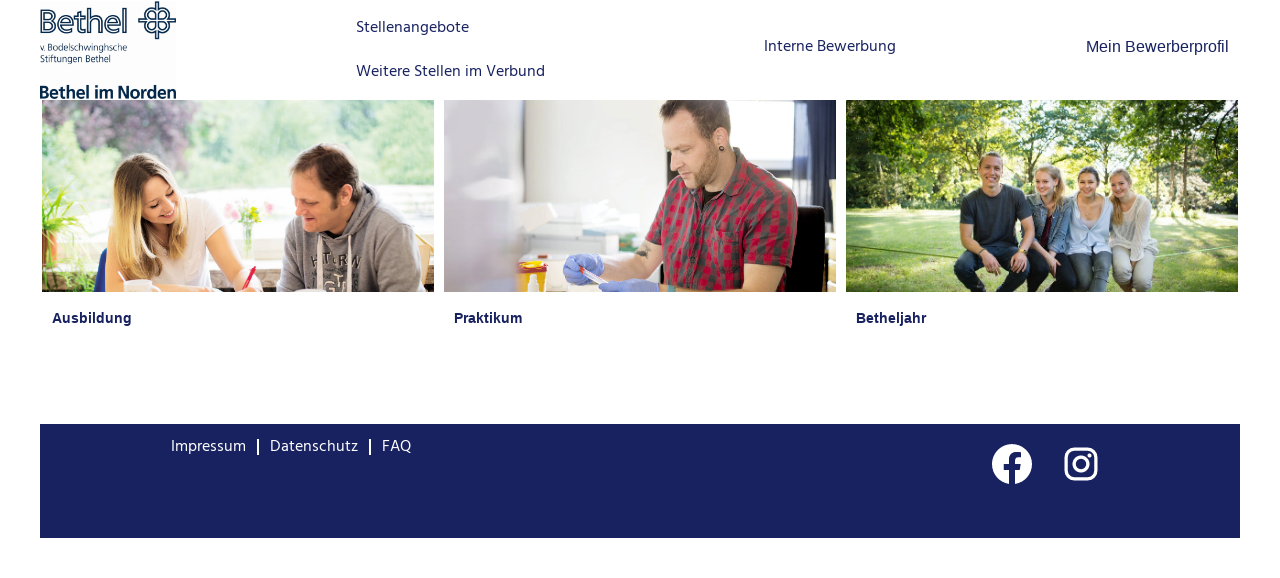

--- FILE ---
content_type: text/html;charset=UTF-8
request_url: https://karriere.bethel.de/bin/content/Ausbildung_Praktikum_Betheljahr/?locale=de_DE
body_size: 49200
content:
<!DOCTYPE html>
<html class="html5" xml:lang="de-DE" lang="de-DE" xmlns="http://www.w3.org/1999/xhtml">

        <head>
            <meta http-equiv="X-UA-Compatible" content="IE=edge,chrome=1" />
            <meta http-equiv="Content-Type" content="text/html;charset=UTF-8" />
            <meta http-equiv="Content-Type" content="text/html; charset=utf-8" />
                <meta name="viewport" content="width=device-width, initial-scale=1.0" />
                        <link type="text/css" class="keepscript" rel="stylesheet" href="https://karriere.bethel.de/platform/bootstrap/3.4.8_NES/css/bootstrap.min.css" />
                            <link type="text/css" rel="stylesheet" href="/platform/css/j2w/min/bootstrapV3.global.responsive.min.css?h=906dcb68" />
                            <link type="text/css" rel="stylesheet" href="/platform/csb/css/navbar-fixed-top.css" />
                <script type="text/javascript" src="https://performancemanager5.successfactors.eu/verp/vmod_v1/ui/extlib/jquery_3.5.1/jquery.js"></script>
                <script type="text/javascript" src="https://performancemanager5.successfactors.eu/verp/vmod_v1/ui/extlib/jquery_3.5.1/jquery-migrate.js"></script>
            <script type="text/javascript" src="/platform/js/jquery/jquery-migrate-1.4.1.js"></script>
            <title>Ausbildung_Praktikum_Betheljahr</title>

    <meta name="description" />
    <meta name="title" content="Ausbildung_Praktikum_Betheljahr" />
    <meta name="keywords" content="Pflege; Pfleger; Pflegerin; Heilerziehungspflege; Heilerziehungspfleger; Heilerziehungspflegerin; Erzieher; Erzieherin; Pädagoge; Pädagogin; Sozial; Diakonie; Stiftung; Lobetal; Werkstatt; Bildung; Altenpflege; Altenpfleger; Altenpflegerin" />

    <meta prefix="og: http://ogp.me/ns#" property="og:title" content="Ausbildung_Praktikum_Betheljahr" />
    <meta prefix="og: http://ogp.me/ns#" property="og:description" />
    <meta name="twitter:card" content="summary" />
    <meta name="twitter:title" content="Ausbildung_Praktikum_Betheljahr" />
    <meta name="twitter:description" />
                <link type="text/css" rel="stylesheet" href="//rmkcdn.successfactors.com/0bc94f87/2b2e1cc2-6ce2-4934-ae5b-7.css" />
                            <link type="text/css" rel="stylesheet" href="/platform/csb/css/customHeader.css?h=906dcb68" />
                            <link type="text/css" rel="stylesheet" href="/platform/css/j2w/min/sitebuilderframework.min.css?h=906dcb68" />
                            <link type="text/css" rel="stylesheet" href="/platform/css/j2w/min/BS3ColumnizedSearch.min.css?h=906dcb68" />
                            <link type="text/css" rel="stylesheet" href="/platform/fontawesome4.7/css/font-awesome-4.7.0.min.css?h=906dcb68" /><script type="text/javascript">

   <!-- Expand and remove search options -->

   $("head").append('<style type="text/css"></style>');
   var styleElement = $("head").children(':last');
   styleElement.html('#options-search{ display:none; }');

	$(document).ready(function () {
		window.setTimeout(function () {
                $("#options-search").trigger("click");
				$("#optionsFacetValues").find("hr:first").remove();
				$("#options-search").remove();
                window.setTimeout(function () {
                    $(document).scrollTop(0);
                }, 400);
            }, 200);
	})

</script>

        <link rel="shortcut icon" href="//rmkcdn.successfactors.com/0bc94f87/70431032-dfcb-440b-9e95-3.ico" type="image/x-icon" />
            <style id="antiClickjack" type="text/css">body{display:none !important;}</style>
            <script type="text/javascript" id="antiClickJackScript">
                if (self === top) {
                    var antiClickjack = document.getElementById("antiClickjack");
                    antiClickjack.parentNode.removeChild(antiClickjack);
                } else {
                    top.location = self.location;
                }
            </script>
        </head>

        <body class="coreCSB content-page bodybin   bodybin" id="body">

        <div id="outershell" class="outershellbin">

    <div class="cookiePolicy cookiemanager" style="display:none" role="region" aria-labelledby="cookieManagerModalLabel">
        <div class="centered">
                <p>Wir verwenden Cookies, um Ihnen die bestmögliche Erfahrung mit der Website bieten zu können. Ihre Cookie-Einstellungen werden im lokalen Speicher Ihres Browsers gespeichert. Dazu gehören Cookies, die für die Website technisch notwendig sind. Darüber hinaus können Sie frei entscheiden, ob Sie Cookies akzeptieren, und dies jederzeit ändern. Sie können auch Cookies zur Verbesserung der Website-Leistung sowie Cookies zum Anzeigen von Inhalten, die auf Ihre Interessen zugeschnitten sind, ablehnen. Wenn Sie nicht alle Cookies akzeptieren, kann dies Auswirkungen auf Ihre Erfahrung auf der Site und die von uns angebotenen Services haben.</p>
            <button id="cookie-bannershow" tabindex="1" data-toggle="modal" data-target="#cookieManagerModal" class="link cookieSmallBannerButton secondarybutton shadowfocus">
                Cookie-Einstellungen ändern</button>
            <div id="reject-accept-cookiewrapper">
            <button id="cookie-accept" tabindex="1" class="cookieSmallBannerButton cookiemanageracceptall shadowfocus">
                Alle Cookies akzeptieren</button>
            </div>
        </div>
    </div>

    <div id="header" class="custom-header headerbin headermainbin slightlylimitwidth navbar navbar-default navbar-fixed-top" role="banner">
            <h1 style="font-size: 0px; margin: 0px;">Karriere v. Bodelschwinghsche Stiftungen Bethel</h1>
        <script type="text/javascript">
            //<![CDATA[
            $(function()
            {
                /* Using 'skipLinkSafari' to include CSS styles specific to Safari. */
                if (navigator.userAgent.indexOf('Safari') != -1 && navigator.userAgent.indexOf('Chrome') == -1) {
                    $("#skipLink").attr('class', 'skipLinkSafari');
                }
            });
            //]]>
             $(document).ready(function() {
                $("#skipLink").click(function (e) {
                    e.preventDefault();
                    $("#content").focus().css('outline','none');
                    var offset = $(':target').offset();
                    var fixedHeaderHeight = $("#header").innerHeight();
                    var scrollto = offset.top - fixedHeaderHeight;
                    $('html, body').animate({scrollTop:scrollto}, 0);
                });
              });

        </script>
        <div id="skip">
            <a href="#content" id="skipLink" class="skipLink" title="Zum Hauptinhalt"><span>Zum Hauptinhalt</span></a>
        </div>

        <div class="custom-mobile-header displayM center unmodified backgroundimage">
        <div class="custom-header-content custom-header-row-0">
            <div class="row">

                    <div class="custom-header-row-content custom-header-column-0 col-xs-4 content-align-left content-align-top backgroundcolor72228158" style="padding:0px 0px 0px 0px; height:80px;">

    <div class="customheaderimagecontainer">
            <span title="www.bin-karriere.de" aria-label="www.bin-karriere.de" class="custom-header-image backgroundimage30565b49-d4b1-4b74-a0b5-6 verticallyscaled center customheaderlinkhovercolord255ccd7" role="img" style="height:80px;">
                <a href="https://www.bin-karriere.de/"></a>
            </span>
    </div>
                    </div>

                    <div class="custom-header-row-content custom-header-column-1 col-xs-4 content-align-left content-align-middle backgroundcolor72228158" style="padding:5px 0px 5px 0px; height:40px;">

    <div class="custom-header-signinLanguage backgroundcolor72228158" style="padding: 10px;">
        <div class="inner limitwidth">
            <div class="links" role="list">
                <div class="language node dropdown header-one headerlocaleselector linkhovercolord255ccd7 customheaderlinkhovercolord255ccd7" role="listitem">
                </div>
                    <div class="profile node linkhovercolord255ccd7 customheaderlinkhovercolord255ccd7" role="listitem">
			<div class="profileWidget">
					<a href="#" onclick="j2w.TC.handleViewProfileAction(event)" xml:lang="de-DE" class="fontcolorf6dc08d4505fa5b3" lang="de-DE" style="font-family:Verdana, Geneva, sans-serif; font-size:16px;">Mein Bewerberprofil</a>
			</div>
                    </div>
            </div>
        </div>
        <div class="clearfix"></div>
    </div>
                    </div>

                    <div class="custom-header-row-content custom-header-column-2 col-xs-4 content-align-right content-align-bottom backgroundcolor72228158" style="padding:20px 0px 12px 0px; height:17px;">

    <div class="custom-header-menu backgroundcolor72228158">
                <div class="menu mobile upper">
                    <div class="nav">
                        <div class="dropdown mobile-nav">
                            <a href="#" title="Menü" aria-label="Menü" class="dropdown-toggle" role="button" aria-expanded="false" data-toggle="collapse" data-target="#dropdown-menu-mobile" aria-controls="dropdown-menu-mobile"><span class="mobilelink fa fa-bars"></span></a>
                            
                        </div>
                    </div>
                </div>


    </div>
                    </div>

                <div class="clearfix"></div>
            </div>
        </div>
        
        <div class="menu-items">

    <div class="menu mobile upper">
        <div class="nav">
            <div class="dropdown mobile">
                <ul id="dropdown-menu-mobile" class="dropdown-menu nav-collapse-mobile-d5e6026f3c29123c backgroundcolor72228158">
        <li class="linkcolorf6dc08d4505fa5b3 linkhovercolorf6dc08d4505fa5b3 customheaderlinkhovercolorf6dc08d4505fa5b3"><a href="https://performancemanager5.successfactors.eu/login?company=vbodelschw#/login" title="Interne Bewerbung" target="_blank">Interne Bewerbung</a></li>
        <li class="linkcolorf6dc08d4505fa5b3 linkhovercolorf6dc08d4505fa5b3 customheaderlinkhovercolorf6dc08d4505fa5b3"><a href="https://karriere.bethel.de/bin" title="Stellenangebote Bethel im Norden">Stellenangebote</a></li>
        <li class="linkcolorf6dc08d4505fa5b3 linkhovercolorf6dc08d4505fa5b3 customheaderlinkhovercolorf6dc08d4505fa5b3"><a href="https://karriere.bethel.de/" title="Stellenangebote Unternehmensverbund Bethel">Weitere Stellen im Verbund</a></li>
                </ul>
            </div>
        </div>
    </div>
        </div>
        </div>
        <div class="custom-tablet-header displayT center unmodified backgroundimage">
        <div class="custom-header-content custom-header-row-0">
            <div class="row">

                    <div class="custom-header-row-content custom-header-column-0 col-xs-4 content-align-left content-align-top backgroundcolor72228158" style="padding:0px 0px 0px 0px; height:80px;">

    <div class="customheaderimagecontainer">
            <span title="www.bin-karriere.de" aria-label="www.bin-karriere.de" class="custom-header-image backgroundimage30565b49-d4b1-4b74-a0b5-6 verticallyscaled center customheaderlinkhovercolord255ccd7" role="img" style="height:80px;">
                <a href="https://www.bin-karriere.de/"></a>
            </span>
    </div>
                    </div>

                    <div class="custom-header-row-content custom-header-column-1 col-xs-4 content-align-left content-align-middle backgroundcolor72228158" style="padding:5px 0px 5px 0px; height:40px;">

    <div class="custom-header-signinLanguage backgroundcolor72228158" style="padding: 10px;">
        <div class="inner limitwidth">
            <div class="links" role="list">
                <div class="language node dropdown header-one headerlocaleselector linkhovercolord255ccd7 customheaderlinkhovercolord255ccd7" role="listitem">
                </div>
                    <div class="profile node linkhovercolord255ccd7 customheaderlinkhovercolord255ccd7" role="listitem">
			<div class="profileWidget">
					<a href="#" onclick="j2w.TC.handleViewProfileAction(event)" xml:lang="de-DE" class="fontcolorf6dc08d4505fa5b3" lang="de-DE" style="font-family:Verdana, Geneva, sans-serif; font-size:16px;">Mein Bewerberprofil</a>
			</div>
                    </div>
            </div>
        </div>
        <div class="clearfix"></div>
    </div>
                    </div>

                    <div class="custom-header-row-content custom-header-column-2 col-xs-4 content-align-right content-align-bottom backgroundcolor72228158" style="padding:20px 0px 12px 0px; height:17px;">

    <div class="custom-header-menu backgroundcolor72228158">
                <div class="limitwidth">
                    <div class="menu tablet upper">
                        <div class="nav">
                            <div class="dropdown mobile-nav">
                                <a href="#" title="Menü" aria-label="Menü" class="dropdown-toggle" role="button" aria-expanded="false" data-toggle="collapse" data-target="#dropdown-menu-tablet" aria-controls="dropdown-menu-tablet"><span class="mobilelink fa fa-bars"></span></a>
                                
                            </div>
                        </div>
                    </div>
                </div>


    </div>
                    </div>

                <div class="clearfix"></div>
            </div>
        </div>
        
        <div class="menu-items">

    <div class="menu tablet upper">
        <div class="nav">
            <div class="dropdown tablet">
                <ul id="dropdown-menu-tablet" class="dropdown-menu nav-collapse-tablet-d5e6026f3c29123c backgroundcolor72228158">
        <li class="linkcolorf6dc08d4505fa5b3 linkhovercolorf6dc08d4505fa5b3 customheaderlinkhovercolorf6dc08d4505fa5b3"><a href="https://performancemanager5.successfactors.eu/login?company=vbodelschw#/login" title="Interne Bewerbung" target="_blank">Interne Bewerbung</a></li>
        <li class="linkcolorf6dc08d4505fa5b3 linkhovercolorf6dc08d4505fa5b3 customheaderlinkhovercolorf6dc08d4505fa5b3"><a href="https://karriere.bethel.de/bin" title="Stellenangebote Bethel im Norden">Stellenangebote</a></li>
        <li class="linkcolorf6dc08d4505fa5b3 linkhovercolorf6dc08d4505fa5b3 customheaderlinkhovercolorf6dc08d4505fa5b3"><a href="https://karriere.bethel.de/" title="Stellenangebote Unternehmensverbund Bethel">Weitere Stellen im Verbund</a></li>
                </ul>
            </div>
        </div>
    </div>
        </div>
        </div>
        <div class="custom-desktop-header displayD center unmodified backgroundimage" role="navigation" aria-label="Header">
        <div class="custom-header-content custom-header-row-0">
            <div class="row">

                    <div class="custom-header-row-content custom-header-column-0 col-xs-3 content-align-left content-align-top backgroundcolor72228158" style="padding:0px 0px 0px 0px; height:100px;">

    <div class="customheaderimagecontainer">
            <span title="www.bin-karriere.de" aria-label="www.bin-karriere.de" class="custom-header-image backgroundimage30565b49-d4b1-4b74-a0b5-6 verticallyscaled topleft customheaderlinkhovercolord255ccd7" role="img" style="height:100px;">
                <a href="https://bin-karriere.de/"></a>
            </span>
    </div>
                    </div>

                    <div class="custom-header-row-content custom-header-column-1 col-xs-3 content-align-left content-align-middle backgroundcolor72228158" style="padding:0px 0px 0px 0px; height:0px;">

    <div class="custom-header-menu backgroundcolor72228158">
                <div class="limitwidth">
                    <div class="menu desktop upper">
                        <div class="inner">
                            <ul class="nav nav-pills" role="list">
        <li class="linkcolorf6dc08d4505fa5b3 linkhovercolord255ccd7 customheaderlinkhovercolord255ccd7"><a href="https://karriere.bethel.de/bin" title="Startseite Stellenangebote Bethel im Norden">Stellenangebote</a></li>
        <li class="linkcolorf6dc08d4505fa5b3 linkhovercolord255ccd7 customheaderlinkhovercolord255ccd7"><a href="https://karriere.bethel.de/" title="Startseite Stellenangebote Unternehmensverbund Bethel">Weitere Stellen im Verbund</a></li>
                            </ul>
                        </div>
                    </div>
                </div>


    </div>
                    </div>

                    <div class="custom-header-row-content custom-header-column-2 col-xs-3 content-align-right content-align-top backgroundcolor72228158" style="padding:25px 0px 5px 0px; height:50px;">

    <div class="custom-header-menu backgroundcolor72228158">
                <div class="limitwidth">
                    <div class="menu desktop upper">
                        <div class="inner">
                            <ul class="nav nav-pills" role="list">
        <li class="linkcolorf6dc08d4505fa5b3 linkhovercolord255ccd7 customheaderlinkhovercolord255ccd7"><a href="https://performancemanager5.successfactors.eu/login?company=vbodelschw#/login" title="Interne Bewerbung" target="_blank">Interne Bewerbung</a></li>
                            </ul>
                        </div>
                    </div>
                </div>


    </div>
                    </div>

                    <div class="custom-header-row-content custom-header-column-3 col-xs-3 content-align-right content-align-top backgroundcolor72228158" style="padding:25px 0px 5px 0px; height:50px;">

    <div class="custom-header-signinLanguage backgroundcolor72228158" style="padding: 10px;">
        <div class="inner limitwidth">
            <div class="links" role="list">
                <div class="language node dropdown header-one headerlocaleselector linkhovercolord255ccd7 customheaderlinkhovercolord255ccd7" role="listitem">
                </div>
                    <div class="profile node linkhovercolord255ccd7 customheaderlinkhovercolord255ccd7" role="listitem">
			<div class="profileWidget">
					<a href="#" onclick="j2w.TC.handleViewProfileAction(event)" xml:lang="de-DE" class="fontcolorf6dc08d4505fa5b3" lang="de-DE" style="font-family:Verdana, Geneva, sans-serif; font-size:16px;">Mein Bewerberprofil</a>
			</div>
                    </div>
            </div>
        </div>
        <div class="clearfix"></div>
    </div>
                    </div>

                <div class="clearfix"></div>
            </div>
        </div>
        
        <div class="menu-items">
        </div>
        </div>
    </div>
        
        <script type="text/javascript">
            //<![CDATA[
                $(document).on('resizeFixedHeader', function () {
                    $('#fixedHeaderInlineStyle').remove();
                    $("<style type='text/css' id='fixedHeaderInlineStyle'>@media only screen and (min-width: 767px) { body { padding-top: " + $('#header').outerHeight(true) + "px;} }</style>").appendTo("head");
                }).trigger('resizeFixedHeader');
                $(window).on( "ready", function() {
                    $(document).trigger('resizeFixedHeader');
                });
                $(window).on( "load", function() {
                    $(document).trigger('resizeFixedHeader');
                });
            //]]>
        </script>
            <div id="innershell" class="innershellbin">
                <div id="content" tabindex="-1" class="contentbin" role="main">
                    <div class="inner">
    <style type="text/css">
        .buttontext9e3ac05887964999 a{
            border: 1px solid transparent;
        }
        .buttontext9e3ac05887964999 a:focus{
            border: 1px dashed #00ffff !important;
            outline: none !important;
        }
    </style>
    <div dir="auto" style=" " class="buttontext buttontext9e3ac05887964999 rtltextaligneligible center unmodified backgroundimage backgroundcolor72228158 linkcolorf6dc08d4505fa5b3 linkhovercolord255ccd7       displayDTM  ">
        <div class="inner " style="font-family:Verdana, Geneva, sans-serif; font-size:16px;"><span class="fontcolorf6dc08d4505fa5b3"></span>
        </div>
    </div>
    <style type="text/css">
        .buttontext74c4f37705824403 a{
            border: 1px solid transparent;
        }
        .buttontext74c4f37705824403 a:focus{
            border: 1px dashed #00ffff !important;
            outline: none !important;
        }
    </style>
    <div dir="auto" style=" " class="buttontext buttontext74c4f37705824403 rtltextaligneligible center unmodified backgroundimage backgroundcolor72228158 linkcolorf6dc08d4505fa5b3 linkhovercolord255ccd7       displayDTM  ">
        <div class="inner " style="font-family:Verdana, Geneva, sans-serif; font-size:16px;"><span class="fontcolorf6dc08d4505fa5b3"></span>
        </div>
    </div>
    <style type="text/css">
        div.threeimagecaptiona2382fb972dd0f92 a.threeimagecaption-link {
            font-family:Verdana, Geneva, sans-serif; font-size:14px;
        }
        .threeimagecaptiona2382fb972dd0f92 .imagelink, .threeimagecaptiona2382fb972dd0f92 a, .threeimagecaptiona2382fb972dd0f92 .text {
            border: 1px solid transparent;
        }
        .threeimagecaptiona2382fb972dd0f92 .imagelink:focus-within, .threeimagecaptiona2382fb972dd0f92 a:focus{
            border: 1px dashed #00ffff !important;
            outline: none !important;
        }
    </style>

    <div dir="auto" class="threeimagecaption threeimagecaptiona2382fb972dd0f92 rtltextaligneligible center unmodified backgroundimage displayDTM backgroundcolor72228158 " style="font-family:Verdana, Geneva, sans-serif; font-size:14px;  ">
        
            <div class="column column1">
                <div class="top" style="width: 100%;">
                    <div class="imagelink">
                        <div aria-hidden="false" class="bgimage backgroundimagee00dec03-2c3b-49b2-8cf9-1" role="img">
                                    <a tabindex="0" class="threeimagecaption-link" href="/bin/content/Ausbildung/?locale=de_DE" title="Ausbildung" aria-label="Ausbildung"><span></span></a>
                        </div>
                    </div>
                        <style type="text/css">
                            .threeimagecaptiona2382fb972dd0f92 .column1 .top .bgimage{
                                height:198px;
                                min-height:198px;
                            }
                        </style>
                        <div class="text">
                                    <h2 class="h1 backgroundcolor72228158 fontcolorf6dc08d4505fa5b3 fontalign-left" style="font-family:Verdana, Geneva, sans-serif; font-size:14px;">Ausbildung</h2>
                        </div>
                </div>
            </div>
        
            <div class="column column2">
                <div class="top" style="width: 100%;">
                    <div class="imagelink">
                        <div aria-hidden="false" class="bgimage backgroundimage3905b998-dfb8-48b8-ba70-7" role="img">
                                    <a tabindex="0" class="threeimagecaption-link" href="/bin/content/Praktikum/?locale=de_DE" title="Praktikum" aria-label="Praktikum"><span></span></a>
                        </div>
                    </div>
                        <style type="text/css">
                            .threeimagecaptiona2382fb972dd0f92 .column2 .top .bgimage{
                                height:198px;
                                min-height:198px;
                            }
                        </style>
                        <div class="text">
                                    <h2 class="h1 backgroundcolor72228158 fontcolorf6dc08d4505fa5b3 fontalign-left" style="font-family:Verdana, Geneva, sans-serif; font-size:14px;">Praktikum</h2>
                        </div>
                </div>
            </div>
        
            <div class="column column3">
                <div class="top" style="width: 100%;">
                    <div class="imagelink">
                        <div aria-hidden="false" class="bgimage backgroundimageb89aa53a-cd15-432c-b4cb-b" role="img">
                                    <a tabindex="0" class="threeimagecaption-link" href="/bin/content/Betheljahr/?locale=de_DE" title="Betheljahr" aria-label="Betheljahr"><span></span></a>
                        </div>
                    </div>
                        <style type="text/css">
                            .threeimagecaptiona2382fb972dd0f92 .column3 .top .bgimage{
                                height:198px;
                                min-height:198px;
                            }
                        </style>
                        <div class="text">
                                    <h2 class="h1 backgroundcolor72228158 fontcolorf6dc08d4505fa5b3 fontalign-left" style="font-family:Verdana, Geneva, sans-serif; font-size:14px;">Betheljahr</h2>
                        </div>
                </div>
            </div>
    </div>
    <style type="text/css">
        .buttontext31ffa501cf6bc271 a{
            border: 1px solid transparent;
        }
        .buttontext31ffa501cf6bc271 a:focus{
            border: 1px dashed #00ffff !important;
            outline: none !important;
        }
    </style>
    <div dir="auto" style=" " class="buttontext buttontext31ffa501cf6bc271 rtltextaligneligible center unmodified backgroundimage backgroundcolor72228158 linkcolorf6dc08d4505fa5b3 linkhovercolord255ccd7       displayDTM  ">
        <div class="inner " style="font-family:Verdana, Geneva, sans-serif; font-size:16px;"><span class="fontcolorf6dc08d4505fa5b3"></span>
        </div>
    </div>
    <style type="text/css">
        .buttontext58dc49c84facd31a a{
            border: 1px solid transparent;
        }
        .buttontext58dc49c84facd31a a:focus{
            border: 1px dashed #00ffff !important;
            outline: none !important;
        }
    </style>
    <div dir="auto" style=" " class="buttontext buttontext58dc49c84facd31a rtltextaligneligible center unmodified backgroundimage backgroundcolor72228158 linkcolorf6dc08d4505fa5b3 linkhovercolord255ccd7       displayDTM  ">
        <div class="inner " style="font-family:Verdana, Geneva, sans-serif; font-size:16px;"><span class="fontcolorf6dc08d4505fa5b3"></span>
        </div>
    </div>
                    </div>
                </div>
            </div>

    <div id="footer" class="slightlylimitwidth" role="contentinfo">
        <div id="footerRowTop" class="footerbin footerRow">
            <div class="container limitwidth">

    <div id="footerInnerLinksSocial" class="row">
        <ul class="inner links" role="list">
                    <li><a href="https://www.bin-karriere.de/info/impressum" title="Impressum" target="_blank">Impressum</a></li>
                    <li><a href="https://karriere.bethel.de/content/DATENSCHUTZ/?locale=de_DE" title="Datenschutz" target="_blank">Datenschutz</a></li>
                    <li><a href="https://karriere.bethel.de/content/FAQ/?locale=de_DE" title="FAQ" target="_blank">FAQ</a></li>
        </ul>
            <div class="rightfloat">
                    <ul class="disclaimer social-links" role="list">
                                <li class="social-icons">
                                        <a href="https://www.facebook.com/bethel.im.norden" class="social-icon btn-facebook" target="_blank" aria-label="Besuchen Sie unsere Facebook-Seite" aria-description="Wird auf einer neuen Registerkarte geöffnet." title="facebook">
                                            <svg width="48px" height="48px" viewBox="0 0 24 24">
                                                <path fill="#ffffff" id="facebook1" d="M12 2.03998C6.5 2.03998 2 6.52998 2 12.06C2 17.06 5.66 21.21 10.44 21.96V14.96H7.9V12.06H10.44V9.84998C10.44 7.33998 11.93 5.95998 14.22 5.95998C15.31 5.95998 16.45 6.14998 16.45 6.14998V8.61998H15.19C13.95 8.61998 13.56 9.38998 13.56 10.18V12.06H16.34L15.89 14.96H13.56V21.96C15.9164 21.5878 18.0622 20.3855 19.6099 18.57C21.1576 16.7546 22.0054 14.4456 22 12.06C22 6.52998 17.5 2.03998 12 2.03998Z"></path>
                                            </svg>
                                    </a>
                                </li>
                                <li class="social-icons">
                                        <a href="https://www.instagram.com/bethel.im.norden/" class="social-icon btn-instagram" target="_blank" aria-label="Folgen Sie uns auf Instagram" aria-description="Wird auf einer neuen Registerkarte geöffnet." title="instagram">
                                            <svg fill="#ffffff" width="48px" height="48px" viewBox="0 0 32 32"><path id="instagram1" d="M20.445 5h-8.891A6.559 6.559 0 0 0 5 11.554v8.891A6.559 6.559 0 0 0 11.554 27h8.891a6.56 6.56 0 0 0 6.554-6.555v-8.891A6.557 6.557 0 0 0 20.445 5zm4.342 15.445a4.343 4.343 0 0 1-4.342 4.342h-8.891a4.341 4.341 0 0 1-4.341-4.342v-8.891a4.34 4.34 0 0 1 4.341-4.341h8.891a4.342 4.342 0 0 1 4.341 4.341l.001 8.891z"></path><path d="M16 10.312c-3.138 0-5.688 2.551-5.688 5.688s2.551 5.688 5.688 5.688 5.688-2.551 5.688-5.688-2.55-5.688-5.688-5.688zm0 9.163a3.475 3.475 0 1 1-.001-6.95 3.475 3.475 0 0 1 .001 6.95zM21.7 8.991a1.363 1.363 0 1 1-1.364 1.364c0-.752.51-1.364 1.364-1.364z"></path></svg>
                                    </a>
                                </li>
                    </ul>
            </div>
        </div>
            </div>
        </div>

        <div id="footerRowBottom" class="footerbin footerRow">
            <div class="container limitwidth">
            </div>
        </div>
    </div>
        </div>
    
    <style>
        .onoffswitch .onoffswitch-inner:before {
            content: "Ja";
        }
        .onoffswitch .onoffswitch-inner:after {
            content: "Nein";
        }

    </style>
    <div class="outershellbin cookiemanageroutershell">
        <div class="modal fade cookiemanager" data-keyboard="true" data-backdrop="static" id="cookieManagerModal" tabindex="-1" role="dialog" aria-labelledby="cookieManagerModalLabel">
            <div class="modal-dialog modal-lg modal-dialog-centered styled">

                
                <div class="modal-content">
                    <div class="modal-header" aria-live="assertive">
                        <button type="button" class="close" data-dismiss="modal" aria-label="close"><span aria-hidden="true">×</span></button>
                        <h2 class="modal-title text-center" id="cookieManagerModalLabel">Manager für Cookie-Einwilligungen</h2>
                    </div>
                    <div class="modal-body">
                        <div id="cookie-info" class="cookie-info">
                                <p>Wenn Sie eine Website besuchen, kann diese Informationen zu Ihrem Browser - meistens in Form von Cookies - speichern und abrufen. Da wir Ihr Recht auf Privatsphäre respektieren, können Sie bestimmte Cookies ablehnen. Wenn Sie jedoch bestimmte Cookies blockieren, kann sich dies negativ auf Ihre Erfahrung auf der Site und die von uns angebotenen Services auswirken.</p>
                        </div>
                        <div id="action-block" class="action-block">
                            <div id="requiredcookies">
                                <div class="row display-table">
                                    <div class="col-sm-10 display-table-cell">
                                        <div class="title-section">
                                            <h3 class="title" id="reqtitle">Notwendige Cookies</h3>
                                            <div id="reqdescription">
                                                    <p>Diese Cookies sind für die Verwendung dieser Website erforderlich und können nicht deaktiviert werden.</p>
                                            </div>
                                        </div>
                                    </div>
                                    <div class="col-sm-2 display-table-cell">
                                        <div class="toggle-group cookietoggle">
                                            <input type="checkbox" role="switch" class="cookiecheckbox" name="req-cookies-switch-1" id="req-cookies-switch-1" checked="" onclick="return false;" aria-labelledby="reqtitle" disabled="disabled" />
                                            
                                            <label for="req-cookies-switch-1"></label>
                                            <div class="onoffswitch" aria-hidden="true">
                                                <div class="onoffswitch-label">
                                                    <div class="onoffswitch-inner"></div>
                                                    <div class="onoffswitch-switch"></div>
                                                </div>
                                            </div>
                                        </div>
                                    </div>
                                </div>
                                <div class="row">
                                    <div class="col-sm-12">
                                        <button data-toggle="collapse" data-target="#requiredcookies-config" class="arrow-toggle link linkfocusborder" aria-label="Notwendige Cookies Mehr Details anzeigen">
                                            <i class="glyphicon glyphicon-chevron-right"></i>
                                            <i class="glyphicon glyphicon-chevron-down"></i>
                                            Mehr Details anzeigen
                                        </button>

                                        <div id="requiredcookies-config" class="collapse">
                                            <table class="table">
                                                <caption>Notwendige Cookies</caption>
                                                <thead>
                                                <tr>
                                                    <th scope="col" class="col-sm-2">Anbieter</th>
                                                    <th scope="col" class="col-sm-9">Beschreibung</th>
                                                    <th scope="col" class="col-sm-1"><span class="pull-right">Aktiviert</span></th>
                                                </tr>
                                                </thead>
                                                <tbody>
                                                    <tr>
                                                        <th scope="row">SAP as service provider</th>
                                                        <td id="SAPasserviceproviderreqdescription">
                                                            <div role="region" aria-label="SAP as service provider-Beschreibung">Wir verwenden die folgenden Sitzungs-Cookies, die alle für die Funktionsfähigkeit der Website erforderlich sind:<br /><ul><li>"route" wird für Sitzungs-Stickiness verwendet</li><li>"careerSiteCompanyId" wird verwendet, um die Anforderung an das richtige Rechenzentrum zu senden</li><li>"JSESSIONID" wird während der Sitzung auf dem Gerät des Besuchers abgelegt, damit der Server den Besucher identifizieren kann</li><li>"Load balancer cookie" (tatsächlicher Cookie-Name kann abweichen) verhindert, dass ein Besucher von einer Instanz zu einer anderen springt</li></ul>
                                                            </div>
                                                        </td>
                                                        <td>
                                                            <div class="toggle-group cookietoggle">
                                                                
                                                                <input type="checkbox" role="switch" class="cookiecheckbox" data-usercountrytype="optin" id="req-cookies-switch-2" checked="" onclick="return false;" disabled="disabled" aria-label="Cookies vom Anbieter SAPasserviceprovider sind notwendig und können nicht deaktiviert werden." />
                                                                <label for="req-cookies-switch-2"></label>
                                                                <div class="onoffswitch" aria-hidden="true">
                                                                    <div class="onoffswitch-label">
                                                                        <div class="onoffswitch-inner"></div>
                                                                        <div class="onoffswitch-switch"></div>
                                                                    </div>
                                                                </div>
                                                            </div>
                                                        </td>
                                                    </tr>
                                                </tbody>
                                            </table>
                                        </div>
                                    </div>
                                </div>
                            </div>
                                <hr class="splitter" />
                                <div id="functionalcookies">
                                    <div class="row display-table">
                                        <div class="col-sm-10 display-table-cell">
                                            <div class="title-section">
                                                <h3 class="title" id="funtitle">Funktionale Cookies</h3>
                                                <div id="fundescription">
                                                        <p>Diese Cookies sorgen für eine bessere Kundenerfahrung auf dieser Site. So können Anmeldedetails gespeichert werden, und die Videoleistung kann optimiert werden. Sie liefern uns Informationen darüber, wie unsere Site verwendet wird. Sie können diese Cookies jederzeit akzeptieren oder ablehnen. Beachten Sie, dass bestimmte Funktionen, die diese Drittanbieter zu Verfügung stellen, beeinträchtigt werden können, wenn Sie diese Cookies nicht akzeptieren.</p>
                                                </div>
                                            </div>
                                        </div>
                                        <div class="col-sm-2 display-table-cell">
                                            <div class="toggle-group cookietoggle">
                                                <input type="checkbox" role="switch" class="cookiecheckbox" name="fun-cookies-switch-1" id="fun-cookies-switch-1" onchange="changeFunSwitches()" checked="" tabindex="0" aria-label="Einwilligung für alle Funktionale Cookies" />
                                                <label for="fun-cookies-switch-1"></label>
                                                <div class="onoffswitch" aria-hidden="true">
                                                    <div class="onoffswitch-label">
                                                        <div class="onoffswitch-inner"></div>
                                                        <div class="onoffswitch-switch"></div>
                                                    </div>
                                                </div>
                                            </div>
                                        </div>
                                    </div>
                                    <div class="row">
                                        <div class="col-sm-12">
                                            <button data-toggle="collapse" data-target="#functionalcookies-switch" class="arrow-toggle link linkfocusborder" aria-label="Funktionale Cookies Mehr Details anzeigen">
                                                <i class="glyphicon glyphicon-chevron-right"></i>
                                                <i class="glyphicon glyphicon-chevron-down"></i>
                                                Mehr Details anzeigen
                                            </button>

                                            <div id="functionalcookies-switch" class="collapse">
                                                <table class="table">
                                                    <caption>Funktionale Cookies</caption>
                                                    <thead>
                                                    <tr>
                                                        <th scope="col" class="col-sm-2">Anbieter</th>
                                                        <th scope="col" class="col-sm-9">Beschreibung</th>
                                                        <th scope="col" class="col-sm-1"><span class="pull-right">Aktiviert</span></th>
                                                    </tr>
                                                    </thead>
                                                    <tbody>
                                                        <tr>
                                                            <th scope="row">YouTube</th>
                                                            <td id="YouTubefundescription">
                                                                <div role="region" aria-label="YouTube-Beschreibung">YouTube ist ein Dienst zum Teilen von Videos, bei dem die Benutzer ein eigenes Profil anlegen, Videos hochladen, anschauen, liken und kommentieren können. Wenn Sie die YouTube-Cookies ablehnen, können Sie keine YouTube-Videos anschauen und nicht damit interagieren.<br /><a href="https://policies.google.com/technologies/cookies" target="_blank" title="opens in new window or tab">Cookie-Richtlinie</a><br /><a href="https://policies.google.com/privacy" target="_blank" title="opens in new window or tab">Datenschutzrichtlinie</a><br /><a href="https://policies.google.com/terms" target="_blank" title="opens in new window or tab">Nutzungsbedingungen</a>
                                                                </div>
                                                            </td>
                                                            <td>
                                                                <div class="toggle-group cookietoggle">
                                                                    <input type="checkbox" role="switch" class="cookiecheckbox funcookiescheckbox" id="funcookieswitchYouTube" checked="" tabindex="0" data-provider="youTube" onchange="changeOneFunSwitch()" aria-label="Einwilligung für Cookies vom Anbieter YouTube" />
                                                                    <label for="funcookieswitchYouTube"></label>
                                                                    <div class="onoffswitch" aria-hidden="true">
                                                                        <div class="onoffswitch-label">
                                                                            <div class="onoffswitch-inner"></div>
                                                                            <div class="onoffswitch-switch"></div>
                                                                        </div>
                                                                    </div>
                                                                </div>
                                                            </td>
                                                        </tr>
                                                    </tbody>
                                                </table>
                                            </div>
                                        </div>
                                    </div>
                                </div>
                        </div>
                    </div>
                    <div class="modal-footer">
                        <button tabindex="1" type="button" class="link btn-default pull-left shadowfocus" id="cookiemanageracceptselected" data-dismiss="modal">Meine Auswahl bestätigen
                        </button>
                        <div style="float:right">
                        <button tabindex="1" type="button" id="cookiemanageracceptall" class="shadowfocus btn-primary cookiemanageracceptall" data-dismiss="modal">Alle Cookies akzeptieren</button>
                        </div>
                    </div>
                </div>
            </div>
        </div>
    </div>
					<script type="text/javascript" class="keepscript" src="https://karriere.bethel.de/platform/js/j2w/min/j2w.cookiemanagershared.min.js?h=906dcb68"></script>
					<script type="text/javascript" src="/platform/js/j2w/min/j2w.cookiemanager.min.js?h=906dcb68"></script>
            <script src="/platform/js/typeahead.bundle-0.10.2.min.js" type="text/javascript"></script>
            <script class="keepscript" src="https://karriere.bethel.de/platform/bootstrap/3.4.8_NES/js/lib/dompurify/purify.min.js" type="text/javascript"></script>
            <script class="keepscript" src="https://karriere.bethel.de/platform/bootstrap/3.4.8_NES/js/bootstrap.min.js" type="text/javascript"></script><script type="text/javascript"></script>
		<script type="text/javascript">
		//<![CDATA[
			$(function() 
			{
				var ctid = 'd3450f05-488c-44fe-a5c4-21fdef48b478';
				var referrer = '';
				var landing = document.location.href;
				var brand = 'bin';
				$.ajax({ url: '/services/t/l'
						,data: 'referrer='+ encodeURIComponent(referrer)
								+ '&ctid=' + ctid 
								+ '&landing=' + encodeURIComponent(landing)
								+ '&brand=' + brand
						,dataType: 'json'
						,cache: false
						,success: function(){}
				});
			});
		//]]>
		</script>
        <script type="text/javascript">
            //<![CDATA[
            $(function() {
                $('input:submit,button:submit').each(function(){
                    var submitButton = $(this);
                    if(submitButton.val() == '') submitButton.val('');
                });

                $('input, textarea').placeholder();
            });
            //]]>
        </script>
					<script type="text/javascript" src="/platform/js/localized/strings_de_DE.js?h=906dcb68"></script>
					<script type="text/javascript" src="/platform/js/j2w/min/j2w.core.min.js?h=906dcb68"></script>
					<script type="text/javascript" src="/platform/js/j2w/min/j2w.tc.min.js?h=906dcb68"></script>

		<script type="text/javascript">
			//<![CDATA[
				j2w.init({
					"cookiepolicy"   : 1,
					"useSSL"         : true,
					"isUsingSSL"     : true,
					"isResponsive"   : true,
					"categoryId"     : 0,
					"siteTypeId"     : 1,
					"ssoCompanyId"   : 'vbodelschw',
					"ssoUrl"         : 'https://career5.successfactors.eu',
					"passwordRegEx"  : '^(?=.{6,20}$)(?!.*(.)\\1{3})(?=.*([\\d]|[^\\w\\d\\s]))(?=.*[A-Za-z])(?!.*[\\u007F-\\uFFFF\\s])',
					"emailRegEx"     : '^(?![+])(?=([a-zA-Z0-9\\\'.+!_-])+[@]([a-zA-Z0-9]|[a-zA-Z0-9][a-zA-Z0-9.-]*[a-zA-Z0-9])[.]([a-zA-Z]){1,63}$)(?!.*[\\u007F-\\uFFFF\\s,])(?!.*[.]{2})',
					"hasATSUserID"	 : false,
					"useCASWorkflow" : true,
					"brand"          : "bin",
					"dpcsStateValid" : true
					
				});

				j2w.TC.init({
					"seekConfig" : {
						"url" : 'https\x3A\x2F\x2Fwww.seek.com.au\x2Fapi\x2Fiam\x2Foauth2\x2Fauthorize',
						"id"  : 'successfactors12',
						"advertiserid" : ''
					}
				});

				$.ajaxSetup({
					cache   : false,
					headers : {
						"X-CSRF-Token" : "09b92f81-aca1-4fda-8608-de4b6f1f9571"
					}
				});
			//]]>
		</script>
					<script type="text/javascript" src="/platform/js/search/search.js?h=906dcb68"></script>
					<script type="text/javascript" src="/platform/js/j2w/min/j2w.user.min.js?h=906dcb68"></script>
					<script type="text/javascript" src="/platform/js/j2w/min/j2w.agent.min.js?h=906dcb68"></script>
        
        <script type="text/javascript" src="/platform/js/jquery/js.cookie-2.2.1.min.js"></script>
        <script type="text/javascript" src="/platform/js/jquery/jquery.lightbox_me.js"></script>
        <script type="text/javascript" src="/platform/js/jquery/jquery.placeholder.2.0.7.min.js"></script>
        <script type="text/javascript" src="/js/override.js?locale=de_DE&amp;i=819148879"></script>
        <script type="text/javascript">
            const jobAlertSpans = document.querySelectorAll("[data-testid=jobAlertSpanText]");
            jobAlertSpans?.forEach((jobEl) => {
              jobEl.textContent = window?.jsStr?.tcjobresultscreatejobalertsdetailstext || "";
            });
        </script>
		</body>
    </html>

--- FILE ---
content_type: text/css
request_url: https://rmkcdn.successfactors.com/0bc94f87/2b2e1cc2-6ce2-4934-ae5b-7.css
body_size: 19254
content:
/* Correlation Id: [eea00d4c-745a-47fd-95cb-6cc6a6730c0d] */.addthis_button_pinterest_share{display:none;}.pagination-well{width:100%;}ul.pagination{float:right;}.pagination-label-row{float:left;}body.coreCSB div.ukCookiePolicy > div.container{background:rgba(0,45,89,1.0) !important;}body.coreCSB div.ukCookiePolicy > div.container,div.ukCookiePolicy h3,div.ukCookiePolicy h4,div.ukCookiePolicy h5{color:rgb(255,255,255) !important;}body.coreCSB div.ukCookiePolicy > div.container a:hover,body.coreCSB div.ukCookiePolicy > div.container a:focus{color:rgb(0,45,89) !important;}body.coreCSB div.ukCookiePolicy > div.container a,body.coreCSB div.ukCookiePolicy > div.container a{color:rgb(0,45,89) !important;}body.coreCSB div.ukCookiePolicy > div.container button.btn:hover,body.coreCSB div.ukCookiePolicy > div.container button.btn:focus{background:rgba(245,245,245,1.0) !important;}body.coreCSB div.ukCookiePolicy > div.container button.btn,body.coreCSB div.ukCookiePolicy > div.container button.btn{background:rgba(0,255,255,1.0) !important;}body.coreCSB div.ukCookiePolicy > div.container button.btn,body.coreCSB div.ukCookiePolicy > div.container button.btn{color:rgb(0,45,89) !important;}.job .job-location .jobmarkets{display:none;}#similar-jobs{display:none;}.job .job-location .jobsegments{display:none;}body.coreCSB .fontcolora880bb1b,body.coreCSB .fontcolora880bb1b h1,body.coreCSB .fontcolora880bb1b h2,body.coreCSB .fontcolora880bb1b h3,body.coreCSB .fontcolora880bb1b h4,body.coreCSB .fontcolora880bb1b h5,body.coreCSB .fontcolora880bb1b h6,body.coreCSB .fontcolora880bb1b .force .the .color{color:rgb(170,68,68) !important;}body.coreCSB .backgroundcolora880bb1b{background-color:rgba(170,68,68,1.0);}body.coreCSB .bordercolora880bb1b{border-color:rgba(170,68,68,1.0);}body.coreCSB .linkcolora880bb1b a, html > body.coreCSB a.linkcolora880bb1b{color:rgb(170,68,68) !important;}body.coreCSB .linkhovercolora880bb1b a:not(.btn):hover,body.coreCSB .linkhovercolora880bb1b a:not(.btn):focus,html > body.coreCSB a.linkhovercolora880bb1b:not(.btn):hover,body.coreCSB#body a.linkhovercolora880bb1b:not(.btn):focus{color:rgb(170,68,68) !important;}body.coreCSB .linkhovercolora880bb1b > span > a:hover,body.coreCSB .linkhovercolora880bb1b > span > a:focus{color:rgb(170,68,68) !important;}body.coreCSB .customheaderlinkhovercolora880bb1b a:not(.btn):focus{border:1px dashed rgba(170,68,68,1.0) !important; outline:none !important; box-shadow: none;}body.coreCSB .fontcolorb6a533a1,body.coreCSB .fontcolorb6a533a1 h1,body.coreCSB .fontcolorb6a533a1 h2,body.coreCSB .fontcolorb6a533a1 h3,body.coreCSB .fontcolorb6a533a1 h4,body.coreCSB .fontcolorb6a533a1 h5,body.coreCSB .fontcolorb6a533a1 h6,body.coreCSB .fontcolorb6a533a1 .force .the .color{color:rgb(68,68,68) !important;}body.coreCSB .backgroundcolorb6a533a1{background-color:rgba(68,68,68,1.0);}body.coreCSB .bordercolorb6a533a1{border-color:rgba(68,68,68,1.0);}body.coreCSB .linkcolorb6a533a1 a, html > body.coreCSB a.linkcolorb6a533a1{color:rgb(68,68,68) !important;}body.coreCSB .linkhovercolorb6a533a1 a:not(.btn):hover,body.coreCSB .linkhovercolorb6a533a1 a:not(.btn):focus,html > body.coreCSB a.linkhovercolorb6a533a1:not(.btn):hover,body.coreCSB#body a.linkhovercolorb6a533a1:not(.btn):focus{color:rgb(68,68,68) !important;}body.coreCSB .linkhovercolorb6a533a1 > span > a:hover,body.coreCSB .linkhovercolorb6a533a1 > span > a:focus{color:rgb(68,68,68) !important;}body.coreCSB .customheaderlinkhovercolorb6a533a1 a:not(.btn):focus{border:1px dashed rgba(68,68,68,1.0) !important; outline:none !important; box-shadow: none;}body.coreCSB .fontcolor72228158,body.coreCSB .fontcolor72228158 h1,body.coreCSB .fontcolor72228158 h2,body.coreCSB .fontcolor72228158 h3,body.coreCSB .fontcolor72228158 h4,body.coreCSB .fontcolor72228158 h5,body.coreCSB .fontcolor72228158 h6,body.coreCSB .fontcolor72228158 .force .the .color{color:rgb(255,255,255) !important;}body.coreCSB .backgroundcolor72228158{background-color:rgba(255,255,255,1.0);}body.coreCSB .bordercolor72228158{border-color:rgba(255,255,255,1.0);}body.coreCSB .linkcolor72228158 a, html > body.coreCSB a.linkcolor72228158{color:rgb(255,255,255) !important;}body.coreCSB .linkhovercolor72228158 a:not(.btn):hover,body.coreCSB .linkhovercolor72228158 a:not(.btn):focus,html > body.coreCSB a.linkhovercolor72228158:not(.btn):hover,body.coreCSB#body a.linkhovercolor72228158:not(.btn):focus{color:rgb(255,255,255) !important;}body.coreCSB .linkhovercolor72228158 > span > a:hover,body.coreCSB .linkhovercolor72228158 > span > a:focus{color:rgb(255,255,255) !important;}body.coreCSB .customheaderlinkhovercolor72228158 a:not(.btn):focus{border:1px dashed rgba(255,255,255,1.0) !important; outline:none !important; box-shadow: none;}body.coreCSB .fontcolor28a48de6,body.coreCSB .fontcolor28a48de6 h1,body.coreCSB .fontcolor28a48de6 h2,body.coreCSB .fontcolor28a48de6 h3,body.coreCSB .fontcolor28a48de6 h4,body.coreCSB .fontcolor28a48de6 h5,body.coreCSB .fontcolor28a48de6 h6,body.coreCSB .fontcolor28a48de6 .force .the .color{color:rgb(246,240,226) !important;}body.coreCSB .backgroundcolor28a48de6{background-color:rgba(246,240,226,1.0);}body.coreCSB .bordercolor28a48de6{border-color:rgba(246,240,226,1.0);}body.coreCSB .linkcolor28a48de6 a, html > body.coreCSB a.linkcolor28a48de6{color:rgb(246,240,226) !important;}body.coreCSB .linkhovercolor28a48de6 a:not(.btn):hover,body.coreCSB .linkhovercolor28a48de6 a:not(.btn):focus,html > body.coreCSB a.linkhovercolor28a48de6:not(.btn):hover,body.coreCSB#body a.linkhovercolor28a48de6:not(.btn):focus{color:rgb(246,240,226) !important;}body.coreCSB .linkhovercolor28a48de6 > span > a:hover,body.coreCSB .linkhovercolor28a48de6 > span > a:focus{color:rgb(246,240,226) !important;}body.coreCSB .customheaderlinkhovercolor28a48de6 a:not(.btn):focus{border:1px dashed rgba(246,240,226,1.0) !important; outline:none !important; box-shadow: none;}body.coreCSB .fontcolor8265c91f,body.coreCSB .fontcolor8265c91f h1,body.coreCSB .fontcolor8265c91f h2,body.coreCSB .fontcolor8265c91f h3,body.coreCSB .fontcolor8265c91f h4,body.coreCSB .fontcolor8265c91f h5,body.coreCSB .fontcolor8265c91f h6,body.coreCSB .fontcolor8265c91f .force .the .color{color:rgb(89,89,89) !important;}body.coreCSB .backgroundcolor8265c91f{background-color:rgba(89,89,89,1.0);}body.coreCSB .bordercolor8265c91f{border-color:rgba(89,89,89,1.0);}body.coreCSB .linkcolor8265c91f a, html > body.coreCSB a.linkcolor8265c91f{color:rgb(89,89,89) !important;}body.coreCSB .linkhovercolor8265c91f a:not(.btn):hover,body.coreCSB .linkhovercolor8265c91f a:not(.btn):focus,html > body.coreCSB a.linkhovercolor8265c91f:not(.btn):hover,body.coreCSB#body a.linkhovercolor8265c91f:not(.btn):focus{color:rgb(89,89,89) !important;}body.coreCSB .linkhovercolor8265c91f > span > a:hover,body.coreCSB .linkhovercolor8265c91f > span > a:focus{color:rgb(89,89,89) !important;}body.coreCSB .customheaderlinkhovercolor8265c91f a:not(.btn):focus{border:1px dashed rgba(89,89,89,1.0) !important; outline:none !important; box-shadow: none;}body.coreCSB .fontcolord255ccd7,body.coreCSB .fontcolord255ccd7 h1,body.coreCSB .fontcolord255ccd7 h2,body.coreCSB .fontcolord255ccd7 h3,body.coreCSB .fontcolord255ccd7 h4,body.coreCSB .fontcolord255ccd7 h5,body.coreCSB .fontcolord255ccd7 h6,body.coreCSB .fontcolord255ccd7 .force .the .color{color:rgb(0,255,255) !important;}body.coreCSB .backgroundcolord255ccd7{background-color:rgba(0,255,255,1.0);}body.coreCSB .bordercolord255ccd7{border-color:rgba(0,255,255,1.0);}body.coreCSB .linkcolord255ccd7 a, html > body.coreCSB a.linkcolord255ccd7{color:rgb(0,255,255) !important;}body.coreCSB .linkhovercolord255ccd7 a:not(.btn):hover,body.coreCSB .linkhovercolord255ccd7 a:not(.btn):focus,html > body.coreCSB a.linkhovercolord255ccd7:not(.btn):hover,body.coreCSB#body a.linkhovercolord255ccd7:not(.btn):focus{color:rgb(0,255,255) !important;}body.coreCSB .linkhovercolord255ccd7 > span > a:hover,body.coreCSB .linkhovercolord255ccd7 > span > a:focus{color:rgb(0,255,255) !important;}body.coreCSB .customheaderlinkhovercolord255ccd7 a:not(.btn):focus{border:1px dashed rgba(0,255,255,1.0) !important; outline:none !important; box-shadow: none;}body.coreCSB .fontcolor2ddd5a97,body.coreCSB .fontcolor2ddd5a97 h1,body.coreCSB .fontcolor2ddd5a97 h2,body.coreCSB .fontcolor2ddd5a97 h3,body.coreCSB .fontcolor2ddd5a97 h4,body.coreCSB .fontcolor2ddd5a97 h5,body.coreCSB .fontcolor2ddd5a97 h6,body.coreCSB .fontcolor2ddd5a97 .force .the .color{color:rgb(245,245,245) !important;}body.coreCSB .backgroundcolor2ddd5a97{background-color:rgba(245,245,245,1.0);}body.coreCSB .bordercolor2ddd5a97{border-color:rgba(245,245,245,1.0);}body.coreCSB .linkcolor2ddd5a97 a, html > body.coreCSB a.linkcolor2ddd5a97{color:rgb(245,245,245) !important;}body.coreCSB .linkhovercolor2ddd5a97 a:not(.btn):hover,body.coreCSB .linkhovercolor2ddd5a97 a:not(.btn):focus,html > body.coreCSB a.linkhovercolor2ddd5a97:not(.btn):hover,body.coreCSB#body a.linkhovercolor2ddd5a97:not(.btn):focus{color:rgb(245,245,245) !important;}body.coreCSB .linkhovercolor2ddd5a97 > span > a:hover,body.coreCSB .linkhovercolor2ddd5a97 > span > a:focus{color:rgb(245,245,245) !important;}body.coreCSB .customheaderlinkhovercolor2ddd5a97 a:not(.btn):focus{border:1px dashed rgba(245,245,245,1.0) !important; outline:none !important; box-shadow: none;}body.coreCSB .fontcolor439b7f8a,body.coreCSB .fontcolor439b7f8a h1,body.coreCSB .fontcolor439b7f8a h2,body.coreCSB .fontcolor439b7f8a h3,body.coreCSB .fontcolor439b7f8a h4,body.coreCSB .fontcolor439b7f8a h5,body.coreCSB .fontcolor439b7f8a h6,body.coreCSB .fontcolor439b7f8a .force .the .color{color:rgb(34,34,34) !important;}body.coreCSB .backgroundcolor439b7f8a{background-color:rgba(34,34,34,1.0);}body.coreCSB .bordercolor439b7f8a{border-color:rgba(34,34,34,1.0);}body.coreCSB .linkcolor439b7f8a a, html > body.coreCSB a.linkcolor439b7f8a{color:rgb(34,34,34) !important;}body.coreCSB .linkhovercolor439b7f8a a:not(.btn):hover,body.coreCSB .linkhovercolor439b7f8a a:not(.btn):focus,html > body.coreCSB a.linkhovercolor439b7f8a:not(.btn):hover,body.coreCSB#body a.linkhovercolor439b7f8a:not(.btn):focus{color:rgb(34,34,34) !important;}body.coreCSB .linkhovercolor439b7f8a > span > a:hover,body.coreCSB .linkhovercolor439b7f8a > span > a:focus{color:rgb(34,34,34) !important;}body.coreCSB .customheaderlinkhovercolor439b7f8a a:not(.btn):focus{border:1px dashed rgba(34,34,34,1.0) !important; outline:none !important; box-shadow: none;}body.coreCSB .fontcolor5926e872,body.coreCSB .fontcolor5926e872 h1,body.coreCSB .fontcolor5926e872 h2,body.coreCSB .fontcolor5926e872 h3,body.coreCSB .fontcolor5926e872 h4,body.coreCSB .fontcolor5926e872 h5,body.coreCSB .fontcolor5926e872 h6,body.coreCSB .fontcolor5926e872 .force .the .color{color:rgb(33,33,33) !important;}body.coreCSB .backgroundcolor5926e872{background-color:rgba(33,33,33,0.52);}body.coreCSB .bordercolor5926e872{border-color:rgba(33,33,33,0.52);}body.coreCSB .linkcolor5926e872 a, html > body.coreCSB a.linkcolor5926e872{color:rgb(33,33,33) !important;}body.coreCSB .linkhovercolor5926e872 a:not(.btn):hover,body.coreCSB .linkhovercolor5926e872 a:not(.btn):focus,html > body.coreCSB a.linkhovercolor5926e872:not(.btn):hover,body.coreCSB#body a.linkhovercolor5926e872:not(.btn):focus{color:rgb(33,33,33) !important;}body.coreCSB .linkhovercolor5926e872 > span > a:hover,body.coreCSB .linkhovercolor5926e872 > span > a:focus{color:rgb(33,33,33) !important;}body.coreCSB .customheaderlinkhovercolor5926e872 a:not(.btn):focus{border:1px dashed rgba(33,33,33,0.52) !important; outline:none !important; box-shadow: none;}body.coreCSB .fontcolor92b74530,body.coreCSB .fontcolor92b74530 h1,body.coreCSB .fontcolor92b74530 h2,body.coreCSB .fontcolor92b74530 h3,body.coreCSB .fontcolor92b74530 h4,body.coreCSB .fontcolor92b74530 h5,body.coreCSB .fontcolor92b74530 h6,body.coreCSB .fontcolor92b74530 .force .the .color{color:rgb(221,221,221) !important;}body.coreCSB .backgroundcolor92b74530{background-color:rgba(221,221,221,1.0);}body.coreCSB .bordercolor92b74530{border-color:rgba(221,221,221,1.0);}body.coreCSB .linkcolor92b74530 a, html > body.coreCSB a.linkcolor92b74530{color:rgb(221,221,221) !important;}body.coreCSB .linkhovercolor92b74530 a:not(.btn):hover,body.coreCSB .linkhovercolor92b74530 a:not(.btn):focus,html > body.coreCSB a.linkhovercolor92b74530:not(.btn):hover,body.coreCSB#body a.linkhovercolor92b74530:not(.btn):focus{color:rgb(221,221,221) !important;}body.coreCSB .linkhovercolor92b74530 > span > a:hover,body.coreCSB .linkhovercolor92b74530 > span > a:focus{color:rgb(221,221,221) !important;}body.coreCSB .customheaderlinkhovercolor92b74530 a:not(.btn):focus{border:1px dashed rgba(221,221,221,1.0) !important; outline:none !important; box-shadow: none;}body.coreCSB .fontcolorf6dc08d4505fa5b3,body.coreCSB .fontcolorf6dc08d4505fa5b3 h1,body.coreCSB .fontcolorf6dc08d4505fa5b3 h2,body.coreCSB .fontcolorf6dc08d4505fa5b3 h3,body.coreCSB .fontcolorf6dc08d4505fa5b3 h4,body.coreCSB .fontcolorf6dc08d4505fa5b3 h5,body.coreCSB .fontcolorf6dc08d4505fa5b3 h6,body.coreCSB .fontcolorf6dc08d4505fa5b3 .force .the .color{color:rgb(24,34,96) !important;}body.coreCSB .backgroundcolorf6dc08d4505fa5b3{background-color:rgba(24,34,96,1.0);}body.coreCSB .bordercolorf6dc08d4505fa5b3{border-color:rgba(24,34,96,1.0);}body.coreCSB .linkcolorf6dc08d4505fa5b3 a, html > body.coreCSB a.linkcolorf6dc08d4505fa5b3{color:rgb(24,34,96) !important;}body.coreCSB .linkhovercolorf6dc08d4505fa5b3 a:not(.btn):hover,body.coreCSB .linkhovercolorf6dc08d4505fa5b3 a:not(.btn):focus,html > body.coreCSB a.linkhovercolorf6dc08d4505fa5b3:not(.btn):hover,body.coreCSB#body a.linkhovercolorf6dc08d4505fa5b3:not(.btn):focus{color:rgb(24,34,96) !important;}body.coreCSB .linkhovercolorf6dc08d4505fa5b3 > span > a:hover,body.coreCSB .linkhovercolorf6dc08d4505fa5b3 > span > a:focus{color:rgb(24,34,96) !important;}body.coreCSB .customheaderlinkhovercolorf6dc08d4505fa5b3 a:not(.btn):focus{border:1px dashed rgba(24,34,96,1.0) !important; outline:none !important; box-shadow: none;}body.coreCSB .fontcolord4da9b7c0522f793,body.coreCSB .fontcolord4da9b7c0522f793 h1,body.coreCSB .fontcolord4da9b7c0522f793 h2,body.coreCSB .fontcolord4da9b7c0522f793 h3,body.coreCSB .fontcolord4da9b7c0522f793 h4,body.coreCSB .fontcolord4da9b7c0522f793 h5,body.coreCSB .fontcolord4da9b7c0522f793 h6,body.coreCSB .fontcolord4da9b7c0522f793 .force .the .color{color:rgb(230,238,241) !important;}body.coreCSB .backgroundcolord4da9b7c0522f793{background-color:rgba(230,238,241,1.0);}body.coreCSB .bordercolord4da9b7c0522f793{border-color:rgba(230,238,241,1.0);}body.coreCSB .linkcolord4da9b7c0522f793 a, html > body.coreCSB a.linkcolord4da9b7c0522f793{color:rgb(230,238,241) !important;}body.coreCSB .linkhovercolord4da9b7c0522f793 a:not(.btn):hover,body.coreCSB .linkhovercolord4da9b7c0522f793 a:not(.btn):focus,html > body.coreCSB a.linkhovercolord4da9b7c0522f793:not(.btn):hover,body.coreCSB#body a.linkhovercolord4da9b7c0522f793:not(.btn):focus{color:rgb(230,238,241) !important;}body.coreCSB .linkhovercolord4da9b7c0522f793 > span > a:hover,body.coreCSB .linkhovercolord4da9b7c0522f793 > span > a:focus{color:rgb(230,238,241) !important;}body.coreCSB .customheaderlinkhovercolord4da9b7c0522f793 a:not(.btn):focus{border:1px dashed rgba(230,238,241,1.0) !important; outline:none !important; box-shadow: none;}body.coreCSB .fontcolor10909e405b7d984a,body.coreCSB .fontcolor10909e405b7d984a h1,body.coreCSB .fontcolor10909e405b7d984a h2,body.coreCSB .fontcolor10909e405b7d984a h3,body.coreCSB .fontcolor10909e405b7d984a h4,body.coreCSB .fontcolor10909e405b7d984a h5,body.coreCSB .fontcolor10909e405b7d984a h6,body.coreCSB .fontcolor10909e405b7d984a .force .the .color{color:rgb(51,51,51) !important;}body.coreCSB .backgroundcolor10909e405b7d984a{background-color:rgba(51,51,51,1.0);}body.coreCSB .bordercolor10909e405b7d984a{border-color:rgba(51,51,51,1.0);}body.coreCSB .linkcolor10909e405b7d984a a, html > body.coreCSB a.linkcolor10909e405b7d984a{color:rgb(51,51,51) !important;}body.coreCSB .linkhovercolor10909e405b7d984a a:not(.btn):hover,body.coreCSB .linkhovercolor10909e405b7d984a a:not(.btn):focus,html > body.coreCSB a.linkhovercolor10909e405b7d984a:not(.btn):hover,body.coreCSB#body a.linkhovercolor10909e405b7d984a:not(.btn):focus{color:rgb(51,51,51) !important;}body.coreCSB .linkhovercolor10909e405b7d984a > span > a:hover,body.coreCSB .linkhovercolor10909e405b7d984a > span > a:focus{color:rgb(51,51,51) !important;}body.coreCSB .customheaderlinkhovercolor10909e405b7d984a a:not(.btn):focus{border:1px dashed rgba(51,51,51,1.0) !important; outline:none !important; box-shadow: none;}body.coreCSB .fontcolor0f06eb78fbb82c6e,body.coreCSB .fontcolor0f06eb78fbb82c6e h1,body.coreCSB .fontcolor0f06eb78fbb82c6e h2,body.coreCSB .fontcolor0f06eb78fbb82c6e h3,body.coreCSB .fontcolor0f06eb78fbb82c6e h4,body.coreCSB .fontcolor0f06eb78fbb82c6e h5,body.coreCSB .fontcolor0f06eb78fbb82c6e h6,body.coreCSB .fontcolor0f06eb78fbb82c6e .force .the .color{color:rgb(52,52,148) !important;}body.coreCSB .backgroundcolor0f06eb78fbb82c6e{background-color:rgba(52,52,148,1.0);}body.coreCSB .bordercolor0f06eb78fbb82c6e{border-color:rgba(52,52,148,1.0);}body.coreCSB .linkcolor0f06eb78fbb82c6e a, html > body.coreCSB a.linkcolor0f06eb78fbb82c6e{color:rgb(52,52,148) !important;}body.coreCSB .linkhovercolor0f06eb78fbb82c6e a:not(.btn):hover,body.coreCSB .linkhovercolor0f06eb78fbb82c6e a:not(.btn):focus,html > body.coreCSB a.linkhovercolor0f06eb78fbb82c6e:not(.btn):hover,body.coreCSB#body a.linkhovercolor0f06eb78fbb82c6e:not(.btn):focus{color:rgb(52,52,148) !important;}body.coreCSB .linkhovercolor0f06eb78fbb82c6e > span > a:hover,body.coreCSB .linkhovercolor0f06eb78fbb82c6e > span > a:focus{color:rgb(52,52,148) !important;}body.coreCSB .customheaderlinkhovercolor0f06eb78fbb82c6e a:not(.btn):focus{border:1px dashed rgba(52,52,148,1.0) !important; outline:none !important; box-shadow: none;}body.coreCSB .fontcolorfe54c0e9e2eb65dd,body.coreCSB .fontcolorfe54c0e9e2eb65dd h1,body.coreCSB .fontcolorfe54c0e9e2eb65dd h2,body.coreCSB .fontcolorfe54c0e9e2eb65dd h3,body.coreCSB .fontcolorfe54c0e9e2eb65dd h4,body.coreCSB .fontcolorfe54c0e9e2eb65dd h5,body.coreCSB .fontcolorfe54c0e9e2eb65dd h6,body.coreCSB .fontcolorfe54c0e9e2eb65dd .force .the .color{color:rgb(229,188,37) !important;}body.coreCSB .backgroundcolorfe54c0e9e2eb65dd{background-color:rgba(229,188,37,1.0);}body.coreCSB .bordercolorfe54c0e9e2eb65dd{border-color:rgba(229,188,37,1.0);}body.coreCSB .linkcolorfe54c0e9e2eb65dd a, html > body.coreCSB a.linkcolorfe54c0e9e2eb65dd{color:rgb(229,188,37) !important;}body.coreCSB .linkhovercolorfe54c0e9e2eb65dd a:not(.btn):hover,body.coreCSB .linkhovercolorfe54c0e9e2eb65dd a:not(.btn):focus,html > body.coreCSB a.linkhovercolorfe54c0e9e2eb65dd:not(.btn):hover,body.coreCSB#body a.linkhovercolorfe54c0e9e2eb65dd:not(.btn):focus{color:rgb(229,188,37) !important;}body.coreCSB .linkhovercolorfe54c0e9e2eb65dd > span > a:hover,body.coreCSB .linkhovercolorfe54c0e9e2eb65dd > span > a:focus{color:rgb(229,188,37) !important;}body.coreCSB .customheaderlinkhovercolorfe54c0e9e2eb65dd a:not(.btn):focus{border:1px dashed rgba(229,188,37,1.0) !important; outline:none !important; box-shadow: none;}body.coreCSB .fontcolor1161d577be13ef80,body.coreCSB .fontcolor1161d577be13ef80 h1,body.coreCSB .fontcolor1161d577be13ef80 h2,body.coreCSB .fontcolor1161d577be13ef80 h3,body.coreCSB .fontcolor1161d577be13ef80 h4,body.coreCSB .fontcolor1161d577be13ef80 h5,body.coreCSB .fontcolor1161d577be13ef80 h6,body.coreCSB .fontcolor1161d577be13ef80 .force .the .color{color:rgb(230,236,241) !important;}body.coreCSB .backgroundcolor1161d577be13ef80{background-color:rgba(230,236,241,1.0);}body.coreCSB .bordercolor1161d577be13ef80{border-color:rgba(230,236,241,1.0);}body.coreCSB .linkcolor1161d577be13ef80 a, html > body.coreCSB a.linkcolor1161d577be13ef80{color:rgb(230,236,241) !important;}body.coreCSB .linkhovercolor1161d577be13ef80 a:not(.btn):hover,body.coreCSB .linkhovercolor1161d577be13ef80 a:not(.btn):focus,html > body.coreCSB a.linkhovercolor1161d577be13ef80:not(.btn):hover,body.coreCSB#body a.linkhovercolor1161d577be13ef80:not(.btn):focus{color:rgb(230,236,241) !important;}body.coreCSB .linkhovercolor1161d577be13ef80 > span > a:hover,body.coreCSB .linkhovercolor1161d577be13ef80 > span > a:focus{color:rgb(230,236,241) !important;}body.coreCSB .customheaderlinkhovercolor1161d577be13ef80 a:not(.btn):focus{border:1px dashed rgba(230,236,241,1.0) !important; outline:none !important; box-shadow: none;}body.coreCSB .fontcolorf980dc088ef8e853,body.coreCSB .fontcolorf980dc088ef8e853 h1,body.coreCSB .fontcolorf980dc088ef8e853 h2,body.coreCSB .fontcolorf980dc088ef8e853 h3,body.coreCSB .fontcolorf980dc088ef8e853 h4,body.coreCSB .fontcolorf980dc088ef8e853 h5,body.coreCSB .fontcolorf980dc088ef8e853 h6,body.coreCSB .fontcolorf980dc088ef8e853 .force .the .color{color:rgb(106,135,184) !important;}body.coreCSB .backgroundcolorf980dc088ef8e853{background:linear-gradient(180deg, rgba(106,135,184,1.0) 0%, rgba(0,0,0,1.0) 100%);}body.coreCSB .backgroundcolorf980dc088ef8e853{background:-webkit-linear-gradient(270deg, rgba(106,135,184,1.0) 0%, rgba(0,0,0,1.0) 100%);}body.coreCSB .bordercolorf980dc088ef8e853{border-color:rgba(106,135,184,1.0);}body.coreCSB .linkcolorf980dc088ef8e853 a, html > body.coreCSB a.linkcolorf980dc088ef8e853{color:rgb(106,135,184) !important;}body.coreCSB .linkhovercolorf980dc088ef8e853 a:not(.btn):hover,body.coreCSB .linkhovercolorf980dc088ef8e853 a:not(.btn):focus,html > body.coreCSB a.linkhovercolorf980dc088ef8e853:not(.btn):hover,body.coreCSB#body a.linkhovercolorf980dc088ef8e853:not(.btn):focus{color:rgb(106,135,184) !important;}body.coreCSB .linkhovercolorf980dc088ef8e853 > span > a:hover,body.coreCSB .linkhovercolorf980dc088ef8e853 > span > a:focus{color:rgb(106,135,184) !important;}body.coreCSB .customheaderlinkhovercolorf980dc088ef8e853 a:not(.btn):focus{border:1px dashed rgba(106,135,184,1.0) !important; outline:none !important; box-shadow: none;}body.coreCSB .fontcolorf6231cb46167707d,body.coreCSB .fontcolorf6231cb46167707d h1,body.coreCSB .fontcolorf6231cb46167707d h2,body.coreCSB .fontcolorf6231cb46167707d h3,body.coreCSB .fontcolorf6231cb46167707d h4,body.coreCSB .fontcolorf6231cb46167707d h5,body.coreCSB .fontcolorf6231cb46167707d h6,body.coreCSB .fontcolorf6231cb46167707d .force .the .color{color:rgb(255,255,255) !important;}body.coreCSB .backgroundcolorf6231cb46167707d{background-color:rgba(255,255,255,1.0);}body.coreCSB .bordercolorf6231cb46167707d{border-color:rgba(255,255,255,1.0);}body.coreCSB .linkcolorf6231cb46167707d a, html > body.coreCSB a.linkcolorf6231cb46167707d{color:rgb(255,255,255) !important;}body.coreCSB .linkhovercolorf6231cb46167707d a:not(.btn):hover,body.coreCSB .linkhovercolorf6231cb46167707d a:not(.btn):focus,html > body.coreCSB a.linkhovercolorf6231cb46167707d:not(.btn):hover,body.coreCSB#body a.linkhovercolorf6231cb46167707d:not(.btn):focus{color:rgb(255,255,255) !important;}body.coreCSB .linkhovercolorf6231cb46167707d > span > a:hover,body.coreCSB .linkhovercolorf6231cb46167707d > span > a:focus{color:rgb(255,255,255) !important;}body.coreCSB .customheaderlinkhovercolorf6231cb46167707d a:not(.btn):focus{border:1px dashed rgba(255,255,255,1.0) !important; outline:none !important; box-shadow: none;}body.coreCSB .fontcolor9fb082b58b879ecb,body.coreCSB .fontcolor9fb082b58b879ecb h1,body.coreCSB .fontcolor9fb082b58b879ecb h2,body.coreCSB .fontcolor9fb082b58b879ecb h3,body.coreCSB .fontcolor9fb082b58b879ecb h4,body.coreCSB .fontcolor9fb082b58b879ecb h5,body.coreCSB .fontcolor9fb082b58b879ecb h6,body.coreCSB .fontcolor9fb082b58b879ecb .force .the .color{color:rgb(255,255,255) !important;}body.coreCSB .backgroundcolor9fb082b58b879ecb{background-color:rgba(255,255,255,1.0);}body.coreCSB .bordercolor9fb082b58b879ecb{border-color:rgba(255,255,255,1.0);}body.coreCSB .linkcolor9fb082b58b879ecb a, html > body.coreCSB a.linkcolor9fb082b58b879ecb{color:rgb(255,255,255) !important;}body.coreCSB .linkhovercolor9fb082b58b879ecb a:not(.btn):hover,body.coreCSB .linkhovercolor9fb082b58b879ecb a:not(.btn):focus,html > body.coreCSB a.linkhovercolor9fb082b58b879ecb:not(.btn):hover,body.coreCSB#body a.linkhovercolor9fb082b58b879ecb:not(.btn):focus{color:rgb(255,255,255) !important;}body.coreCSB .linkhovercolor9fb082b58b879ecb > span > a:hover,body.coreCSB .linkhovercolor9fb082b58b879ecb > span > a:focus{color:rgb(255,255,255) !important;}body.coreCSB .customheaderlinkhovercolor9fb082b58b879ecb a:not(.btn):focus{border:1px dashed rgba(255,255,255,1.0) !important; outline:none !important; box-shadow: none;}body.coreCSB .fontcolor8d9d0dd53933a6aa,body.coreCSB .fontcolor8d9d0dd53933a6aa h1,body.coreCSB .fontcolor8d9d0dd53933a6aa h2,body.coreCSB .fontcolor8d9d0dd53933a6aa h3,body.coreCSB .fontcolor8d9d0dd53933a6aa h4,body.coreCSB .fontcolor8d9d0dd53933a6aa h5,body.coreCSB .fontcolor8d9d0dd53933a6aa h6,body.coreCSB .fontcolor8d9d0dd53933a6aa .force .the .color{color:rgb(0,50,99) !important;}body.coreCSB .backgroundcolor8d9d0dd53933a6aa{background-color:rgba(0,50,99,1.0);}body.coreCSB .bordercolor8d9d0dd53933a6aa{border-color:rgba(0,50,99,1.0);}body.coreCSB .linkcolor8d9d0dd53933a6aa a, html > body.coreCSB a.linkcolor8d9d0dd53933a6aa{color:rgb(0,50,99) !important;}body.coreCSB .linkhovercolor8d9d0dd53933a6aa a:not(.btn):hover,body.coreCSB .linkhovercolor8d9d0dd53933a6aa a:not(.btn):focus,html > body.coreCSB a.linkhovercolor8d9d0dd53933a6aa:not(.btn):hover,body.coreCSB#body a.linkhovercolor8d9d0dd53933a6aa:not(.btn):focus{color:rgb(0,50,99) !important;}body.coreCSB .linkhovercolor8d9d0dd53933a6aa > span > a:hover,body.coreCSB .linkhovercolor8d9d0dd53933a6aa > span > a:focus{color:rgb(0,50,99) !important;}body.coreCSB .customheaderlinkhovercolor8d9d0dd53933a6aa a:not(.btn):focus{border:1px dashed rgba(0,50,99,1.0) !important; outline:none !important; box-shadow: none;}body.coreCSB .fontcolorabb70ad01e804126,body.coreCSB .fontcolorabb70ad01e804126 h1,body.coreCSB .fontcolorabb70ad01e804126 h2,body.coreCSB .fontcolorabb70ad01e804126 h3,body.coreCSB .fontcolorabb70ad01e804126 h4,body.coreCSB .fontcolorabb70ad01e804126 h5,body.coreCSB .fontcolorabb70ad01e804126 h6,body.coreCSB .fontcolorabb70ad01e804126 .force .the .color{color:rgb(216,142,23) !important;}body.coreCSB .backgroundcolorabb70ad01e804126{background-color:rgba(216,142,23,1.0);}body.coreCSB .bordercolorabb70ad01e804126{border-color:rgba(216,142,23,1.0);}body.coreCSB .linkcolorabb70ad01e804126 a, html > body.coreCSB a.linkcolorabb70ad01e804126{color:rgb(216,142,23) !important;}body.coreCSB .linkhovercolorabb70ad01e804126 a:not(.btn):hover,body.coreCSB .linkhovercolorabb70ad01e804126 a:not(.btn):focus,html > body.coreCSB a.linkhovercolorabb70ad01e804126:not(.btn):hover,body.coreCSB#body a.linkhovercolorabb70ad01e804126:not(.btn):focus{color:rgb(216,142,23) !important;}body.coreCSB .linkhovercolorabb70ad01e804126 > span > a:hover,body.coreCSB .linkhovercolorabb70ad01e804126 > span > a:focus{color:rgb(216,142,23) !important;}body.coreCSB .customheaderlinkhovercolorabb70ad01e804126 a:not(.btn):focus{border:1px dashed rgba(216,142,23,1.0) !important; outline:none !important; box-shadow: none;}body.coreCSB .fontcolor893ab0d24dcd41f5,body.coreCSB .fontcolor893ab0d24dcd41f5 h1,body.coreCSB .fontcolor893ab0d24dcd41f5 h2,body.coreCSB .fontcolor893ab0d24dcd41f5 h3,body.coreCSB .fontcolor893ab0d24dcd41f5 h4,body.coreCSB .fontcolor893ab0d24dcd41f5 h5,body.coreCSB .fontcolor893ab0d24dcd41f5 h6,body.coreCSB .fontcolor893ab0d24dcd41f5 .force .the .color{color:rgb(0,49,89) !important;}body.coreCSB .backgroundcolor893ab0d24dcd41f5{background-color:rgba(0,49,89,1.0);}body.coreCSB .bordercolor893ab0d24dcd41f5{border-color:rgba(0,49,89,1.0);}body.coreCSB .linkcolor893ab0d24dcd41f5 a, html > body.coreCSB a.linkcolor893ab0d24dcd41f5{color:rgb(0,49,89) !important;}body.coreCSB .linkhovercolor893ab0d24dcd41f5 a:not(.btn):hover,body.coreCSB .linkhovercolor893ab0d24dcd41f5 a:not(.btn):focus,html > body.coreCSB a.linkhovercolor893ab0d24dcd41f5:not(.btn):hover,body.coreCSB#body a.linkhovercolor893ab0d24dcd41f5:not(.btn):focus{color:rgb(0,49,89) !important;}body.coreCSB .linkhovercolor893ab0d24dcd41f5 > span > a:hover,body.coreCSB .linkhovercolor893ab0d24dcd41f5 > span > a:focus{color:rgb(0,49,89) !important;}body.coreCSB .customheaderlinkhovercolor893ab0d24dcd41f5 a:not(.btn):focus{border:1px dashed rgba(0,49,89,1.0) !important; outline:none !important; box-shadow: none;}body.coreCSB .fontcolore9e6f5eabf4c5a3a,body.coreCSB .fontcolore9e6f5eabf4c5a3a h1,body.coreCSB .fontcolore9e6f5eabf4c5a3a h2,body.coreCSB .fontcolore9e6f5eabf4c5a3a h3,body.coreCSB .fontcolore9e6f5eabf4c5a3a h4,body.coreCSB .fontcolore9e6f5eabf4c5a3a h5,body.coreCSB .fontcolore9e6f5eabf4c5a3a h6,body.coreCSB .fontcolore9e6f5eabf4c5a3a .force .the .color{color:rgb(28,52,82) !important;}body.coreCSB .backgroundcolore9e6f5eabf4c5a3a{background-color:rgba(28,52,82,1.0);}body.coreCSB .bordercolore9e6f5eabf4c5a3a{border-color:rgba(28,52,82,1.0);}body.coreCSB .linkcolore9e6f5eabf4c5a3a a, html > body.coreCSB a.linkcolore9e6f5eabf4c5a3a{color:rgb(28,52,82) !important;}body.coreCSB .linkhovercolore9e6f5eabf4c5a3a a:not(.btn):hover,body.coreCSB .linkhovercolore9e6f5eabf4c5a3a a:not(.btn):focus,html > body.coreCSB a.linkhovercolore9e6f5eabf4c5a3a:not(.btn):hover,body.coreCSB#body a.linkhovercolore9e6f5eabf4c5a3a:not(.btn):focus{color:rgb(28,52,82) !important;}body.coreCSB .linkhovercolore9e6f5eabf4c5a3a > span > a:hover,body.coreCSB .linkhovercolore9e6f5eabf4c5a3a > span > a:focus{color:rgb(28,52,82) !important;}body.coreCSB .customheaderlinkhovercolore9e6f5eabf4c5a3a a:not(.btn):focus{border:1px dashed rgba(28,52,82,1.0) !important; outline:none !important; box-shadow: none;}body.coreCSB .fontcolorfeed948ec32b416a,body.coreCSB .fontcolorfeed948ec32b416a h1,body.coreCSB .fontcolorfeed948ec32b416a h2,body.coreCSB .fontcolorfeed948ec32b416a h3,body.coreCSB .fontcolorfeed948ec32b416a h4,body.coreCSB .fontcolorfeed948ec32b416a h5,body.coreCSB .fontcolorfeed948ec32b416a h6,body.coreCSB .fontcolorfeed948ec32b416a .force .the .color{color:rgb(255,255,255) !important;}body.coreCSB .backgroundcolorfeed948ec32b416a{background-color:rgba(255,255,255,1.0);}body.coreCSB .bordercolorfeed948ec32b416a{border-color:rgba(255,255,255,1.0);}body.coreCSB .linkcolorfeed948ec32b416a a, html > body.coreCSB a.linkcolorfeed948ec32b416a{color:rgb(255,255,255) !important;}body.coreCSB .linkhovercolorfeed948ec32b416a a:not(.btn):hover,body.coreCSB .linkhovercolorfeed948ec32b416a a:not(.btn):focus,html > body.coreCSB a.linkhovercolorfeed948ec32b416a:not(.btn):hover,body.coreCSB#body a.linkhovercolorfeed948ec32b416a:not(.btn):focus{color:rgb(255,255,255) !important;}body.coreCSB .linkhovercolorfeed948ec32b416a > span > a:hover,body.coreCSB .linkhovercolorfeed948ec32b416a > span > a:focus{color:rgb(255,255,255) !important;}body.coreCSB .customheaderlinkhovercolorfeed948ec32b416a a:not(.btn):focus{border:1px dashed rgba(255,255,255,1.0) !important; outline:none !important; box-shadow: none;}body.coreCSB .fontcolor694b49d0c8f3d0dc,body.coreCSB .fontcolor694b49d0c8f3d0dc h1,body.coreCSB .fontcolor694b49d0c8f3d0dc h2,body.coreCSB .fontcolor694b49d0c8f3d0dc h3,body.coreCSB .fontcolor694b49d0c8f3d0dc h4,body.coreCSB .fontcolor694b49d0c8f3d0dc h5,body.coreCSB .fontcolor694b49d0c8f3d0dc h6,body.coreCSB .fontcolor694b49d0c8f3d0dc .force .the .color{color:rgb(119,130,153) !important;}body.coreCSB .backgroundcolor694b49d0c8f3d0dc{background-color:rgba(119,130,153,1.0);}body.coreCSB .bordercolor694b49d0c8f3d0dc{border-color:rgba(119,130,153,1.0);}body.coreCSB .linkcolor694b49d0c8f3d0dc a, html > body.coreCSB a.linkcolor694b49d0c8f3d0dc{color:rgb(119,130,153) !important;}body.coreCSB .linkhovercolor694b49d0c8f3d0dc a:not(.btn):hover,body.coreCSB .linkhovercolor694b49d0c8f3d0dc a:not(.btn):focus,html > body.coreCSB a.linkhovercolor694b49d0c8f3d0dc:not(.btn):hover,body.coreCSB#body a.linkhovercolor694b49d0c8f3d0dc:not(.btn):focus{color:rgb(119,130,153) !important;}body.coreCSB .linkhovercolor694b49d0c8f3d0dc > span > a:hover,body.coreCSB .linkhovercolor694b49d0c8f3d0dc > span > a:focus{color:rgb(119,130,153) !important;}body.coreCSB .customheaderlinkhovercolor694b49d0c8f3d0dc a:not(.btn):focus{border:1px dashed rgba(119,130,153,1.0) !important; outline:none !important; box-shadow: none;}body.coreCSB .fontcolor208c990db938d7bd,body.coreCSB .fontcolor208c990db938d7bd h1,body.coreCSB .fontcolor208c990db938d7bd h2,body.coreCSB .fontcolor208c990db938d7bd h3,body.coreCSB .fontcolor208c990db938d7bd h4,body.coreCSB .fontcolor208c990db938d7bd h5,body.coreCSB .fontcolor208c990db938d7bd h6,body.coreCSB .fontcolor208c990db938d7bd .force .the .color{color:rgb(162,172,180) !important;}body.coreCSB .backgroundcolor208c990db938d7bd{background-color:rgba(162,172,180,1.0);}body.coreCSB .bordercolor208c990db938d7bd{border-color:rgba(162,172,180,1.0);}body.coreCSB .linkcolor208c990db938d7bd a, html > body.coreCSB a.linkcolor208c990db938d7bd{color:rgb(162,172,180) !important;}body.coreCSB .linkhovercolor208c990db938d7bd a:not(.btn):hover,body.coreCSB .linkhovercolor208c990db938d7bd a:not(.btn):focus,html > body.coreCSB a.linkhovercolor208c990db938d7bd:not(.btn):hover,body.coreCSB#body a.linkhovercolor208c990db938d7bd:not(.btn):focus{color:rgb(162,172,180) !important;}body.coreCSB .linkhovercolor208c990db938d7bd > span > a:hover,body.coreCSB .linkhovercolor208c990db938d7bd > span > a:focus{color:rgb(162,172,180) !important;}body.coreCSB .customheaderlinkhovercolor208c990db938d7bd a:not(.btn):focus{border:1px dashed rgba(162,172,180,1.0) !important; outline:none !important; box-shadow: none;}body.coreCSB .fontcolore01d9534f240430a,body.coreCSB .fontcolore01d9534f240430a h1,body.coreCSB .fontcolore01d9534f240430a h2,body.coreCSB .fontcolore01d9534f240430a h3,body.coreCSB .fontcolore01d9534f240430a h4,body.coreCSB .fontcolore01d9534f240430a h5,body.coreCSB .fontcolore01d9534f240430a h6,body.coreCSB .fontcolore01d9534f240430a .force .the .color{color:rgb(255,255,255) !important;}body.coreCSB .backgroundcolore01d9534f240430a{background-color:rgba(255,255,255,1.0);}body.coreCSB .bordercolore01d9534f240430a{border-color:rgba(255,255,255,1.0);}body.coreCSB .linkcolore01d9534f240430a a, html > body.coreCSB a.linkcolore01d9534f240430a{color:rgb(255,255,255) !important;}body.coreCSB .linkhovercolore01d9534f240430a a:not(.btn):hover,body.coreCSB .linkhovercolore01d9534f240430a a:not(.btn):focus,html > body.coreCSB a.linkhovercolore01d9534f240430a:not(.btn):hover,body.coreCSB#body a.linkhovercolore01d9534f240430a:not(.btn):focus{color:rgb(255,255,255) !important;}body.coreCSB .linkhovercolore01d9534f240430a > span > a:hover,body.coreCSB .linkhovercolore01d9534f240430a > span > a:focus{color:rgb(255,255,255) !important;}body.coreCSB .customheaderlinkhovercolore01d9534f240430a a:not(.btn):focus{border:1px dashed rgba(255,255,255,1.0) !important; outline:none !important; box-shadow: none;}body.coreCSB .fontcolord3a1f3cdc09f0fca,body.coreCSB .fontcolord3a1f3cdc09f0fca h1,body.coreCSB .fontcolord3a1f3cdc09f0fca h2,body.coreCSB .fontcolord3a1f3cdc09f0fca h3,body.coreCSB .fontcolord3a1f3cdc09f0fca h4,body.coreCSB .fontcolord3a1f3cdc09f0fca h5,body.coreCSB .fontcolord3a1f3cdc09f0fca h6,body.coreCSB .fontcolord3a1f3cdc09f0fca .force .the .color{color:rgb(255,255,255) !important;}body.coreCSB .backgroundcolord3a1f3cdc09f0fca{background-color:rgba(255,255,255,1.0);}body.coreCSB .bordercolord3a1f3cdc09f0fca{border-color:rgba(255,255,255,1.0);}body.coreCSB .linkcolord3a1f3cdc09f0fca a, html > body.coreCSB a.linkcolord3a1f3cdc09f0fca{color:rgb(255,255,255) !important;}body.coreCSB .linkhovercolord3a1f3cdc09f0fca a:not(.btn):hover,body.coreCSB .linkhovercolord3a1f3cdc09f0fca a:not(.btn):focus,html > body.coreCSB a.linkhovercolord3a1f3cdc09f0fca:not(.btn):hover,body.coreCSB#body a.linkhovercolord3a1f3cdc09f0fca:not(.btn):focus{color:rgb(255,255,255) !important;}body.coreCSB .linkhovercolord3a1f3cdc09f0fca > span > a:hover,body.coreCSB .linkhovercolord3a1f3cdc09f0fca > span > a:focus{color:rgb(255,255,255) !important;}body.coreCSB .customheaderlinkhovercolord3a1f3cdc09f0fca a:not(.btn):focus{border:1px dashed rgba(255,255,255,1.0) !important; outline:none !important; box-shadow: none;}body.coreCSB .fontcolor3a61f49d180a7af7,body.coreCSB .fontcolor3a61f49d180a7af7 h1,body.coreCSB .fontcolor3a61f49d180a7af7 h2,body.coreCSB .fontcolor3a61f49d180a7af7 h3,body.coreCSB .fontcolor3a61f49d180a7af7 h4,body.coreCSB .fontcolor3a61f49d180a7af7 h5,body.coreCSB .fontcolor3a61f49d180a7af7 h6,body.coreCSB .fontcolor3a61f49d180a7af7 .force .the .color{color:rgb(255,255,255) !important;}body.coreCSB .backgroundcolor3a61f49d180a7af7{background-color:rgba(255,255,255,1.0);}body.coreCSB .bordercolor3a61f49d180a7af7{border-color:rgba(255,255,255,1.0);}body.coreCSB .linkcolor3a61f49d180a7af7 a, html > body.coreCSB a.linkcolor3a61f49d180a7af7{color:rgb(255,255,255) !important;}body.coreCSB .linkhovercolor3a61f49d180a7af7 a:not(.btn):hover,body.coreCSB .linkhovercolor3a61f49d180a7af7 a:not(.btn):focus,html > body.coreCSB a.linkhovercolor3a61f49d180a7af7:not(.btn):hover,body.coreCSB#body a.linkhovercolor3a61f49d180a7af7:not(.btn):focus{color:rgb(255,255,255) !important;}body.coreCSB .linkhovercolor3a61f49d180a7af7 > span > a:hover,body.coreCSB .linkhovercolor3a61f49d180a7af7 > span > a:focus{color:rgb(255,255,255) !important;}body.coreCSB .customheaderlinkhovercolor3a61f49d180a7af7 a:not(.btn):focus{border:1px dashed rgba(255,255,255,1.0) !important; outline:none !important; box-shadow: none;}body.coreCSB .fontcolorc1cdeab431def208,body.coreCSB .fontcolorc1cdeab431def208 h1,body.coreCSB .fontcolorc1cdeab431def208 h2,body.coreCSB .fontcolorc1cdeab431def208 h3,body.coreCSB .fontcolorc1cdeab431def208 h4,body.coreCSB .fontcolorc1cdeab431def208 h5,body.coreCSB .fontcolorc1cdeab431def208 h6,body.coreCSB .fontcolorc1cdeab431def208 .force .the .color{color:rgb(143,207,211) !important;}body.coreCSB .backgroundcolorc1cdeab431def208{background-color:rgba(143,207,211,1.0);}body.coreCSB .bordercolorc1cdeab431def208{border-color:rgba(143,207,211,1.0);}body.coreCSB .linkcolorc1cdeab431def208 a, html > body.coreCSB a.linkcolorc1cdeab431def208{color:rgb(143,207,211) !important;}body.coreCSB .linkhovercolorc1cdeab431def208 a:not(.btn):hover,body.coreCSB .linkhovercolorc1cdeab431def208 a:not(.btn):focus,html > body.coreCSB a.linkhovercolorc1cdeab431def208:not(.btn):hover,body.coreCSB#body a.linkhovercolorc1cdeab431def208:not(.btn):focus{color:rgb(143,207,211) !important;}body.coreCSB .linkhovercolorc1cdeab431def208 > span > a:hover,body.coreCSB .linkhovercolorc1cdeab431def208 > span > a:focus{color:rgb(143,207,211) !important;}body.coreCSB .customheaderlinkhovercolorc1cdeab431def208 a:not(.btn):focus{border:1px dashed rgba(143,207,211,1.0) !important; outline:none !important; box-shadow: none;}body.coreCSB .fontcolor47e2def293e25f5a,body.coreCSB .fontcolor47e2def293e25f5a h1,body.coreCSB .fontcolor47e2def293e25f5a h2,body.coreCSB .fontcolor47e2def293e25f5a h3,body.coreCSB .fontcolor47e2def293e25f5a h4,body.coreCSB .fontcolor47e2def293e25f5a h5,body.coreCSB .fontcolor47e2def293e25f5a h6,body.coreCSB .fontcolor47e2def293e25f5a .force .the .color{color:rgb(224,224,222) !important;}body.coreCSB .backgroundcolor47e2def293e25f5a{background-color:rgba(224,224,222,1.0);}body.coreCSB .bordercolor47e2def293e25f5a{border-color:rgba(224,224,222,1.0);}body.coreCSB .linkcolor47e2def293e25f5a a, html > body.coreCSB a.linkcolor47e2def293e25f5a{color:rgb(224,224,222) !important;}body.coreCSB .linkhovercolor47e2def293e25f5a a:not(.btn):hover,body.coreCSB .linkhovercolor47e2def293e25f5a a:not(.btn):focus,html > body.coreCSB a.linkhovercolor47e2def293e25f5a:not(.btn):hover,body.coreCSB#body a.linkhovercolor47e2def293e25f5a:not(.btn):focus{color:rgb(224,224,222) !important;}body.coreCSB .linkhovercolor47e2def293e25f5a > span > a:hover,body.coreCSB .linkhovercolor47e2def293e25f5a > span > a:focus{color:rgb(224,224,222) !important;}body.coreCSB .customheaderlinkhovercolor47e2def293e25f5a a:not(.btn):focus{border:1px dashed rgba(224,224,222,1.0) !important; outline:none !important; box-shadow: none;}body.coreCSB .fontcolor207634ee581b03bf,body.coreCSB .fontcolor207634ee581b03bf h1,body.coreCSB .fontcolor207634ee581b03bf h2,body.coreCSB .fontcolor207634ee581b03bf h3,body.coreCSB .fontcolor207634ee581b03bf h4,body.coreCSB .fontcolor207634ee581b03bf h5,body.coreCSB .fontcolor207634ee581b03bf h6,body.coreCSB .fontcolor207634ee581b03bf .force .the .color{color:rgb(255,255,255) !important;}body.coreCSB .backgroundcolor207634ee581b03bf{background-color:rgba(255,255,255,1.0);}body.coreCSB .bordercolor207634ee581b03bf{border-color:rgba(255,255,255,1.0);}body.coreCSB .linkcolor207634ee581b03bf a, html > body.coreCSB a.linkcolor207634ee581b03bf{color:rgb(255,255,255) !important;}body.coreCSB .linkhovercolor207634ee581b03bf a:not(.btn):hover,body.coreCSB .linkhovercolor207634ee581b03bf a:not(.btn):focus,html > body.coreCSB a.linkhovercolor207634ee581b03bf:not(.btn):hover,body.coreCSB#body a.linkhovercolor207634ee581b03bf:not(.btn):focus{color:rgb(255,255,255) !important;}body.coreCSB .linkhovercolor207634ee581b03bf > span > a:hover,body.coreCSB .linkhovercolor207634ee581b03bf > span > a:focus{color:rgb(255,255,255) !important;}body.coreCSB .customheaderlinkhovercolor207634ee581b03bf a:not(.btn):focus{border:1px dashed rgba(255,255,255,1.0) !important; outline:none !important; box-shadow: none;}body.coreCSB .fontcolor6415e7006aace62e,body.coreCSB .fontcolor6415e7006aace62e h1,body.coreCSB .fontcolor6415e7006aace62e h2,body.coreCSB .fontcolor6415e7006aace62e h3,body.coreCSB .fontcolor6415e7006aace62e h4,body.coreCSB .fontcolor6415e7006aace62e h5,body.coreCSB .fontcolor6415e7006aace62e h6,body.coreCSB .fontcolor6415e7006aace62e .force .the .color{color:rgb(34,60,92) !important;}body.coreCSB .backgroundcolor6415e7006aace62e{background-color:rgba(34,60,92,1.0);}body.coreCSB .bordercolor6415e7006aace62e{border-color:rgba(34,60,92,1.0);}body.coreCSB .linkcolor6415e7006aace62e a, html > body.coreCSB a.linkcolor6415e7006aace62e{color:rgb(34,60,92) !important;}body.coreCSB .linkhovercolor6415e7006aace62e a:not(.btn):hover,body.coreCSB .linkhovercolor6415e7006aace62e a:not(.btn):focus,html > body.coreCSB a.linkhovercolor6415e7006aace62e:not(.btn):hover,body.coreCSB#body a.linkhovercolor6415e7006aace62e:not(.btn):focus{color:rgb(34,60,92) !important;}body.coreCSB .linkhovercolor6415e7006aace62e > span > a:hover,body.coreCSB .linkhovercolor6415e7006aace62e > span > a:focus{color:rgb(34,60,92) !important;}body.coreCSB .customheaderlinkhovercolor6415e7006aace62e a:not(.btn):focus{border:1px dashed rgba(34,60,92,1.0) !important; outline:none !important; box-shadow: none;}body.coreCSB .fontcolorff2b9b6fa228b90b,body.coreCSB .fontcolorff2b9b6fa228b90b h1,body.coreCSB .fontcolorff2b9b6fa228b90b h2,body.coreCSB .fontcolorff2b9b6fa228b90b h3,body.coreCSB .fontcolorff2b9b6fa228b90b h4,body.coreCSB .fontcolorff2b9b6fa228b90b h5,body.coreCSB .fontcolorff2b9b6fa228b90b h6,body.coreCSB .fontcolorff2b9b6fa228b90b .force .the .color{color:rgb(34,60,92) !important;}body.coreCSB .backgroundcolorff2b9b6fa228b90b{background-color:rgba(34,60,92,1.0);}body.coreCSB .bordercolorff2b9b6fa228b90b{border-color:rgba(34,60,92,1.0);}body.coreCSB .linkcolorff2b9b6fa228b90b a, html > body.coreCSB a.linkcolorff2b9b6fa228b90b{color:rgb(34,60,92) !important;}body.coreCSB .linkhovercolorff2b9b6fa228b90b a:not(.btn):hover,body.coreCSB .linkhovercolorff2b9b6fa228b90b a:not(.btn):focus,html > body.coreCSB a.linkhovercolorff2b9b6fa228b90b:not(.btn):hover,body.coreCSB#body a.linkhovercolorff2b9b6fa228b90b:not(.btn):focus{color:rgb(34,60,92) !important;}body.coreCSB .linkhovercolorff2b9b6fa228b90b > span > a:hover,body.coreCSB .linkhovercolorff2b9b6fa228b90b > span > a:focus{color:rgb(34,60,92) !important;}body.coreCSB .customheaderlinkhovercolorff2b9b6fa228b90b a:not(.btn):focus{border:1px dashed rgba(34,60,92,1.0) !important; outline:none !important; box-shadow: none;}body.coreCSB .fontcolorb3bf5f7f2464e814,body.coreCSB .fontcolorb3bf5f7f2464e814 h1,body.coreCSB .fontcolorb3bf5f7f2464e814 h2,body.coreCSB .fontcolorb3bf5f7f2464e814 h3,body.coreCSB .fontcolorb3bf5f7f2464e814 h4,body.coreCSB .fontcolorb3bf5f7f2464e814 h5,body.coreCSB .fontcolorb3bf5f7f2464e814 h6,body.coreCSB .fontcolorb3bf5f7f2464e814 .force .the .color{color:rgb(40,65,86) !important;}body.coreCSB .backgroundcolorb3bf5f7f2464e814{background-color:rgba(40,65,86,1.0);}body.coreCSB .bordercolorb3bf5f7f2464e814{border-color:rgba(40,65,86,1.0);}body.coreCSB .linkcolorb3bf5f7f2464e814 a, html > body.coreCSB a.linkcolorb3bf5f7f2464e814{color:rgb(40,65,86) !important;}body.coreCSB .linkhovercolorb3bf5f7f2464e814 a:not(.btn):hover,body.coreCSB .linkhovercolorb3bf5f7f2464e814 a:not(.btn):focus,html > body.coreCSB a.linkhovercolorb3bf5f7f2464e814:not(.btn):hover,body.coreCSB#body a.linkhovercolorb3bf5f7f2464e814:not(.btn):focus{color:rgb(40,65,86) !important;}body.coreCSB .linkhovercolorb3bf5f7f2464e814 > span > a:hover,body.coreCSB .linkhovercolorb3bf5f7f2464e814 > span > a:focus{color:rgb(40,65,86) !important;}body.coreCSB .customheaderlinkhovercolorb3bf5f7f2464e814 a:not(.btn):focus{border:1px dashed rgba(40,65,86,1.0) !important; outline:none !important; box-shadow: none;}body.coreCSB .fontcoloraf267d4baf3e14d6,body.coreCSB .fontcoloraf267d4baf3e14d6 h1,body.coreCSB .fontcoloraf267d4baf3e14d6 h2,body.coreCSB .fontcoloraf267d4baf3e14d6 h3,body.coreCSB .fontcoloraf267d4baf3e14d6 h4,body.coreCSB .fontcoloraf267d4baf3e14d6 h5,body.coreCSB .fontcoloraf267d4baf3e14d6 h6,body.coreCSB .fontcoloraf267d4baf3e14d6 .force .the .color{color:rgb(246,234,196) !important;}body.coreCSB .backgroundcoloraf267d4baf3e14d6{background-color:rgba(246,234,196,1.0);}body.coreCSB .bordercoloraf267d4baf3e14d6{border-color:rgba(246,234,196,1.0);}body.coreCSB .linkcoloraf267d4baf3e14d6 a, html > body.coreCSB a.linkcoloraf267d4baf3e14d6{color:rgb(246,234,196) !important;}body.coreCSB .linkhovercoloraf267d4baf3e14d6 a:not(.btn):hover,body.coreCSB .linkhovercoloraf267d4baf3e14d6 a:not(.btn):focus,html > body.coreCSB a.linkhovercoloraf267d4baf3e14d6:not(.btn):hover,body.coreCSB#body a.linkhovercoloraf267d4baf3e14d6:not(.btn):focus{color:rgb(246,234,196) !important;}body.coreCSB .linkhovercoloraf267d4baf3e14d6 > span > a:hover,body.coreCSB .linkhovercoloraf267d4baf3e14d6 > span > a:focus{color:rgb(246,234,196) !important;}body.coreCSB .customheaderlinkhovercoloraf267d4baf3e14d6 a:not(.btn):focus{border:1px dashed rgba(246,234,196,1.0) !important; outline:none !important; box-shadow: none;}body.coreCSB .fontcolor1a0057de727e049b,body.coreCSB .fontcolor1a0057de727e049b h1,body.coreCSB .fontcolor1a0057de727e049b h2,body.coreCSB .fontcolor1a0057de727e049b h3,body.coreCSB .fontcolor1a0057de727e049b h4,body.coreCSB .fontcolor1a0057de727e049b h5,body.coreCSB .fontcolor1a0057de727e049b h6,body.coreCSB .fontcolor1a0057de727e049b .force .the .color{color:rgb(40,65,86) !important;}body.coreCSB .backgroundcolor1a0057de727e049b{background-color:rgba(40,65,86,1.0);}body.coreCSB .bordercolor1a0057de727e049b{border-color:rgba(40,65,86,1.0);}body.coreCSB .linkcolor1a0057de727e049b a, html > body.coreCSB a.linkcolor1a0057de727e049b{color:rgb(40,65,86) !important;}body.coreCSB .linkhovercolor1a0057de727e049b a:not(.btn):hover,body.coreCSB .linkhovercolor1a0057de727e049b a:not(.btn):focus,html > body.coreCSB a.linkhovercolor1a0057de727e049b:not(.btn):hover,body.coreCSB#body a.linkhovercolor1a0057de727e049b:not(.btn):focus{color:rgb(40,65,86) !important;}body.coreCSB .linkhovercolor1a0057de727e049b > span > a:hover,body.coreCSB .linkhovercolor1a0057de727e049b > span > a:focus{color:rgb(40,65,86) !important;}body.coreCSB .customheaderlinkhovercolor1a0057de727e049b a:not(.btn):focus{border:1px dashed rgba(40,65,86,1.0) !important; outline:none !important; box-shadow: none;}body.coreCSB .fontcolor35766152e2a3cba9,body.coreCSB .fontcolor35766152e2a3cba9 h1,body.coreCSB .fontcolor35766152e2a3cba9 h2,body.coreCSB .fontcolor35766152e2a3cba9 h3,body.coreCSB .fontcolor35766152e2a3cba9 h4,body.coreCSB .fontcolor35766152e2a3cba9 h5,body.coreCSB .fontcolor35766152e2a3cba9 h6,body.coreCSB .fontcolor35766152e2a3cba9 .force .the .color{color:rgb(195,220,229) !important;}body.coreCSB .backgroundcolor35766152e2a3cba9{background-color:rgba(195,220,229,1.0);}body.coreCSB .bordercolor35766152e2a3cba9{border-color:rgba(195,220,229,1.0);}body.coreCSB .linkcolor35766152e2a3cba9 a, html > body.coreCSB a.linkcolor35766152e2a3cba9{color:rgb(195,220,229) !important;}body.coreCSB .linkhovercolor35766152e2a3cba9 a:not(.btn):hover,body.coreCSB .linkhovercolor35766152e2a3cba9 a:not(.btn):focus,html > body.coreCSB a.linkhovercolor35766152e2a3cba9:not(.btn):hover,body.coreCSB#body a.linkhovercolor35766152e2a3cba9:not(.btn):focus{color:rgb(195,220,229) !important;}body.coreCSB .linkhovercolor35766152e2a3cba9 > span > a:hover,body.coreCSB .linkhovercolor35766152e2a3cba9 > span > a:focus{color:rgb(195,220,229) !important;}body.coreCSB .customheaderlinkhovercolor35766152e2a3cba9 a:not(.btn):focus{border:1px dashed rgba(195,220,229,1.0) !important; outline:none !important; box-shadow: none;}body.coreCSB .fontcolor81da152e5b0eebc0,body.coreCSB .fontcolor81da152e5b0eebc0 h1,body.coreCSB .fontcolor81da152e5b0eebc0 h2,body.coreCSB .fontcolor81da152e5b0eebc0 h3,body.coreCSB .fontcolor81da152e5b0eebc0 h4,body.coreCSB .fontcolor81da152e5b0eebc0 h5,body.coreCSB .fontcolor81da152e5b0eebc0 h6,body.coreCSB .fontcolor81da152e5b0eebc0 .force .the .color{color:rgb(246,234,196) !important;}body.coreCSB .backgroundcolor81da152e5b0eebc0{background-color:rgba(246,234,196,1.0);}body.coreCSB .bordercolor81da152e5b0eebc0{border-color:rgba(246,234,196,1.0);}body.coreCSB .linkcolor81da152e5b0eebc0 a, html > body.coreCSB a.linkcolor81da152e5b0eebc0{color:rgb(246,234,196) !important;}body.coreCSB .linkhovercolor81da152e5b0eebc0 a:not(.btn):hover,body.coreCSB .linkhovercolor81da152e5b0eebc0 a:not(.btn):focus,html > body.coreCSB a.linkhovercolor81da152e5b0eebc0:not(.btn):hover,body.coreCSB#body a.linkhovercolor81da152e5b0eebc0:not(.btn):focus{color:rgb(246,234,196) !important;}body.coreCSB .linkhovercolor81da152e5b0eebc0 > span > a:hover,body.coreCSB .linkhovercolor81da152e5b0eebc0 > span > a:focus{color:rgb(246,234,196) !important;}body.coreCSB .customheaderlinkhovercolor81da152e5b0eebc0 a:not(.btn):focus{border:1px dashed rgba(246,234,196,1.0) !important; outline:none !important; box-shadow: none;}body.coreCSB .fontcolorbf947149a470154d,body.coreCSB .fontcolorbf947149a470154d h1,body.coreCSB .fontcolorbf947149a470154d h2,body.coreCSB .fontcolorbf947149a470154d h3,body.coreCSB .fontcolorbf947149a470154d h4,body.coreCSB .fontcolorbf947149a470154d h5,body.coreCSB .fontcolorbf947149a470154d h6,body.coreCSB .fontcolorbf947149a470154d .force .the .color{color:rgb(0,45,89) !important;}body.coreCSB .backgroundcolorbf947149a470154d{background-color:rgba(0,45,89,1.0);}body.coreCSB .bordercolorbf947149a470154d{border-color:rgba(0,45,89,1.0);}body.coreCSB .linkcolorbf947149a470154d a, html > body.coreCSB a.linkcolorbf947149a470154d{color:rgb(0,45,89) !important;}body.coreCSB .linkhovercolorbf947149a470154d a:not(.btn):hover,body.coreCSB .linkhovercolorbf947149a470154d a:not(.btn):focus,html > body.coreCSB a.linkhovercolorbf947149a470154d:not(.btn):hover,body.coreCSB#body a.linkhovercolorbf947149a470154d:not(.btn):focus{color:rgb(0,45,89) !important;}body.coreCSB .linkhovercolorbf947149a470154d > span > a:hover,body.coreCSB .linkhovercolorbf947149a470154d > span > a:focus{color:rgb(0,45,89) !important;}body.coreCSB .customheaderlinkhovercolorbf947149a470154d a:not(.btn):focus{border:1px dashed rgba(0,45,89,1.0) !important; outline:none !important; box-shadow: none;}body.coreCSB .fontcolorcf01800b816c6e57,body.coreCSB .fontcolorcf01800b816c6e57 h1,body.coreCSB .fontcolorcf01800b816c6e57 h2,body.coreCSB .fontcolorcf01800b816c6e57 h3,body.coreCSB .fontcolorcf01800b816c6e57 h4,body.coreCSB .fontcolorcf01800b816c6e57 h5,body.coreCSB .fontcolorcf01800b816c6e57 h6,body.coreCSB .fontcolorcf01800b816c6e57 .force .the .color{color:rgb(255,255,255) !important;}body.coreCSB .backgroundcolorcf01800b816c6e57{background-color:rgba(255,255,255,1.0);}body.coreCSB .bordercolorcf01800b816c6e57{border-color:rgba(255,255,255,1.0);}body.coreCSB .linkcolorcf01800b816c6e57 a, html > body.coreCSB a.linkcolorcf01800b816c6e57{color:rgb(255,255,255) !important;}body.coreCSB .linkhovercolorcf01800b816c6e57 a:not(.btn):hover,body.coreCSB .linkhovercolorcf01800b816c6e57 a:not(.btn):focus,html > body.coreCSB a.linkhovercolorcf01800b816c6e57:not(.btn):hover,body.coreCSB#body a.linkhovercolorcf01800b816c6e57:not(.btn):focus{color:rgb(255,255,255) !important;}body.coreCSB .linkhovercolorcf01800b816c6e57 > span > a:hover,body.coreCSB .linkhovercolorcf01800b816c6e57 > span > a:focus{color:rgb(255,255,255) !important;}body.coreCSB .customheaderlinkhovercolorcf01800b816c6e57 a:not(.btn):focus{border:1px dashed rgba(255,255,255,1.0) !important; outline:none !important; box-shadow: none;}body.coreCSB .fontcolorfcb86d348bad5ba9,body.coreCSB .fontcolorfcb86d348bad5ba9 h1,body.coreCSB .fontcolorfcb86d348bad5ba9 h2,body.coreCSB .fontcolorfcb86d348bad5ba9 h3,body.coreCSB .fontcolorfcb86d348bad5ba9 h4,body.coreCSB .fontcolorfcb86d348bad5ba9 h5,body.coreCSB .fontcolorfcb86d348bad5ba9 h6,body.coreCSB .fontcolorfcb86d348bad5ba9 .force .the .color{color:rgb(0,45,89) !important;}body.coreCSB .backgroundcolorfcb86d348bad5ba9{background-color:rgba(0,45,89,1.0);}body.coreCSB .bordercolorfcb86d348bad5ba9{border-color:rgba(0,45,89,1.0);}body.coreCSB .linkcolorfcb86d348bad5ba9 a, html > body.coreCSB a.linkcolorfcb86d348bad5ba9{color:rgb(0,45,89) !important;}body.coreCSB .linkhovercolorfcb86d348bad5ba9 a:not(.btn):hover,body.coreCSB .linkhovercolorfcb86d348bad5ba9 a:not(.btn):focus,html > body.coreCSB a.linkhovercolorfcb86d348bad5ba9:not(.btn):hover,body.coreCSB#body a.linkhovercolorfcb86d348bad5ba9:not(.btn):focus{color:rgb(0,45,89) !important;}body.coreCSB .linkhovercolorfcb86d348bad5ba9 > span > a:hover,body.coreCSB .linkhovercolorfcb86d348bad5ba9 > span > a:focus{color:rgb(0,45,89) !important;}body.coreCSB .customheaderlinkhovercolorfcb86d348bad5ba9 a:not(.btn):focus{border:1px dashed rgba(0,45,89,1.0) !important; outline:none !important; box-shadow: none;}body.coreCSB .fontcolor40305973cbe1f377,body.coreCSB .fontcolor40305973cbe1f377 h1,body.coreCSB .fontcolor40305973cbe1f377 h2,body.coreCSB .fontcolor40305973cbe1f377 h3,body.coreCSB .fontcolor40305973cbe1f377 h4,body.coreCSB .fontcolor40305973cbe1f377 h5,body.coreCSB .fontcolor40305973cbe1f377 h6,body.coreCSB .fontcolor40305973cbe1f377 .force .the .color{color:rgb(153,153,153) !important;}body.coreCSB .backgroundcolor40305973cbe1f377{background-color:rgba(153,153,153,1.0);}body.coreCSB .bordercolor40305973cbe1f377{border-color:rgba(153,153,153,1.0);}body.coreCSB .linkcolor40305973cbe1f377 a, html > body.coreCSB a.linkcolor40305973cbe1f377{color:rgb(153,153,153) !important;}body.coreCSB .linkhovercolor40305973cbe1f377 a:not(.btn):hover,body.coreCSB .linkhovercolor40305973cbe1f377 a:not(.btn):focus,html > body.coreCSB a.linkhovercolor40305973cbe1f377:not(.btn):hover,body.coreCSB#body a.linkhovercolor40305973cbe1f377:not(.btn):focus{color:rgb(153,153,153) !important;}body.coreCSB .linkhovercolor40305973cbe1f377 > span > a:hover,body.coreCSB .linkhovercolor40305973cbe1f377 > span > a:focus{color:rgb(153,153,153) !important;}body.coreCSB .customheaderlinkhovercolor40305973cbe1f377 a:not(.btn):focus{border:1px dashed rgba(153,153,153,1.0) !important; outline:none !important; box-shadow: none;}
 @font-face {font-family: 'custom8141283052994baf8a3d7'; src: url('//rmkcdn.successfactors.com/0bc94f87/81412830-5299-4baf-8a3d-7.otf') format('opentype'); font-style: normal; font-weight: 400;}
 @font-face {font-family: 'customb6634985658e4a88be1c8'; src: url('//rmkcdn.successfactors.com/0bc94f87/b6634985-658e-4a88-be1c-8.otf') format('opentype'); font-style: normal; font-weight: 400;}
 @font-face {font-family: 'custom3ec6f414ace34111a5503'; src: url('//rmkcdn.successfactors.com/0bc94f87/3ec6f414-ace3-4111-a550-3.ttf') format('truetype'); font-style: normal; font-weight: 400;}
 @font-face {font-family: 'customd084526df9bc43118fdf9'; src: url('//rmkcdn.successfactors.com/0bc94f87/d084526d-f9bc-4311-8fdf-9.ttf') format('truetype'); font-style: normal; font-weight: 400;}
 @font-face {font-family: 'custom88323206c7414d96a5fed'; src: url('//rmkcdn.successfactors.com/0bc94f87/88323206-c741-4d96-a5fe-d.ttf') format('truetype'); font-style: normal; font-weight: 400;}

.backgroundimagede08ffa1-9149-4f6e-8ac8-5{background-image:url(//rmkcdn.successfactors.com/0bc94f87/de08ffa1-9149-4f6e-8ac8-5.png) !important;}.backgroundimagefce9ad40-5e81-4693-9590-f{background-image:url(//rmkcdn.successfactors.com/0bc94f87/fce9ad40-5e81-4693-9590-f.jpg) !important;}.backgroundimagebdb89433-dd52-4526-b42e-d{background-image:url(//rmkcdn.successfactors.com/0bc94f87/bdb89433-dd52-4526-b42e-d.jpg) !important;}.backgroundimage6dca6fae-a403-4cce-aed6-a{background-image:url(//rmkcdn.successfactors.com/0bc94f87/6dca6fae-a403-4cce-aed6-a.png) !important;}.backgroundimage40ab9d21-bebc-497b-b3dc-5{background-image:url(//rmkcdn.successfactors.com/0bc94f87/40ab9d21-bebc-497b-b3dc-5.jpg) !important;}.backgroundimage9c5ac3db-68c7-4494-908d-1{background-image:url(//rmkcdn.successfactors.com/0bc94f87/9c5ac3db-68c7-4494-908d-1.jpg) !important;}.backgroundimage75a5438f-efec-46d4-b140-b{background-image:url(//rmkcdn.successfactors.com/0bc94f87/75a5438f-efec-46d4-b140-b.jpg) !important;}.backgroundimage70431032-dfcb-440b-9e95-3{background-image:url(//rmkcdn.successfactors.com/0bc94f87/70431032-dfcb-440b-9e95-3.ico) !important;}.backgroundimagec577aa00-b6bc-41c7-a906-9{background-image:url(//rmkcdn.successfactors.com/0bc94f87/c577aa00-b6bc-41c7-a906-9.jpg) !important;}.backgroundimagebd37fcec-af69-4d20-b1c3-0{background-image:url(//rmkcdn.successfactors.com/0bc94f87/bd37fcec-af69-4d20-b1c3-0.png) !important;}.backgroundimage1f0e602f-c128-4563-a499-6{background-image:url(//rmkcdn.successfactors.com/0bc94f87/1f0e602f-c128-4563-a499-6.jpg) !important;}.backgroundimage60ce2240-4d74-4a17-8bda-d{background-image:url(//rmkcdn.successfactors.com/0bc94f87/60ce2240-4d74-4a17-8bda-d.png) !important;}.backgroundimagec6f08a3d-e906-4535-81ce-8{background-image:url(//rmkcdn.successfactors.com/0bc94f87/c6f08a3d-e906-4535-81ce-8.jpg) !important;}.backgroundimage214492f3-1791-4bfe-8db7-6{background-image:url(//rmkcdn.successfactors.com/0bc94f87/214492f3-1791-4bfe-8db7-6.jpg) !important;}.backgroundimage2aaaf702-f67d-4b36-a020-f{background-image:url(//rmkcdn.successfactors.com/0bc94f87/2aaaf702-f67d-4b36-a020-f.jpg) !important;}.backgroundimage29c23e1c-9f55-4b79-a802-c{background-image:url(//rmkcdn.successfactors.com/0bc94f87/29c23e1c-9f55-4b79-a802-c.jpg) !important;}.backgroundimage24ace187-3325-4470-bfd3-8{background-image:url(//rmkcdn.successfactors.com/0bc94f87/24ace187-3325-4470-bfd3-8.jpg) !important;}.backgroundimage79cede9f-0e08-4f08-93c6-8{background-image:url(//rmkcdn.successfactors.com/0bc94f87/79cede9f-0e08-4f08-93c6-8.jpg) !important;}.backgroundimagea80c834a-946e-4690-85f6-3{background-image:url(//rmkcdn.successfactors.com/0bc94f87/a80c834a-946e-4690-85f6-3.gif) !important;}.backgroundimage5c9ff5ca-0eed-4df8-9528-7{background-image:url(//rmkcdn.successfactors.com/0bc94f87/5c9ff5ca-0eed-4df8-9528-7.jpg) !important;}.backgroundimage68581426-a885-4e4b-a4d4-e{background-image:url(//rmkcdn.successfactors.com/0bc94f87/68581426-a885-4e4b-a4d4-e.jpg) !important;}.backgroundimaged10e2d4b-69f2-44ad-99c9-a{background-image:url(//rmkcdn.successfactors.com/0bc94f87/d10e2d4b-69f2-44ad-99c9-a.jpg) !important;}.backgroundimage3ae77312-d108-42c7-9efa-0{background-image:url(//rmkcdn.successfactors.com/0bc94f87/3ae77312-d108-42c7-9efa-0.jpg) !important;}.backgroundimage04149b01-bcb2-4c49-bddb-9{background-image:url(//rmkcdn.successfactors.com/0bc94f87/04149b01-bcb2-4c49-bddb-9.png) !important;}.backgroundimage559e4333-cb10-479c-b004-8{background-image:url(//rmkcdn.successfactors.com/0bc94f87/559e4333-cb10-479c-b004-8.jpg) !important;}.backgroundimage7e9c34de-ba6e-436b-aaa1-b{background-image:url(//rmkcdn.successfactors.com/0bc94f87/7e9c34de-ba6e-436b-aaa1-b.jpg) !important;}.backgroundimage19689c4d-bf9b-4b56-b188-a{background-image:url(//rmkcdn.successfactors.com/0bc94f87/19689c4d-bf9b-4b56-b188-a.jpg) !important;}.backgroundimage6d093a36-c273-42c3-8d1d-c{background-image:url(//rmkcdn.successfactors.com/0bc94f87/6d093a36-c273-42c3-8d1d-c.jpg) !important;}.backgroundimaged8725035-a82d-4133-9567-6{background-image:url(//rmkcdn.successfactors.com/0bc94f87/d8725035-a82d-4133-9567-6.jpg) !important;}.backgroundimagec44a442a-4ee0-4c7b-97dc-2{background-image:url(//rmkcdn.successfactors.com/0bc94f87/c44a442a-4ee0-4c7b-97dc-2.png) !important;}.backgroundimage935d33ef-4e04-4294-9d56-8{background-image:url(//rmkcdn.successfactors.com/0bc94f87/935d33ef-4e04-4294-9d56-8.jpg) !important;}.backgroundimage222adf45-d687-4ddc-8455-4{background-image:url(//rmkcdn.successfactors.com/0bc94f87/222adf45-d687-4ddc-8455-4.jpg) !important;}.backgroundimagead8ad400-a6b0-40f1-91d9-4{background-image:url(//rmkcdn.successfactors.com/0bc94f87/ad8ad400-a6b0-40f1-91d9-4.jpg) !important;}.backgroundimage8abbf657-0a6e-4e3a-94a8-f{background-image:url(//rmkcdn.successfactors.com/0bc94f87/8abbf657-0a6e-4e3a-94a8-f.jpg) !important;}.backgroundimage7bbd62d3-02b4-471e-9d2d-5{background-image:url(//rmkcdn.successfactors.com/0bc94f87/7bbd62d3-02b4-471e-9d2d-5.jpg) !important;}.backgroundimaged30453a6-b660-467d-bf2b-1{background-image:url(//rmkcdn.successfactors.com/0bc94f87/d30453a6-b660-467d-bf2b-1.jpg) !important;}.backgroundimageccd48fb5-2d54-4c55-ab33-d{background-image:url(//rmkcdn.successfactors.com/0bc94f87/ccd48fb5-2d54-4c55-ab33-d.jpg) !important;}.backgroundimage9a0dd6e9-e4d8-45be-8c61-e{background-image:url(//rmkcdn.successfactors.com/0bc94f87/9a0dd6e9-e4d8-45be-8c61-e.jpg) !important;}.backgroundimage7d056437-59fb-4ffd-b136-8{background-image:url(//rmkcdn.successfactors.com/0bc94f87/7d056437-59fb-4ffd-b136-8.jpg) !important;}.backgroundimage008961aa-ed8a-453b-8212-1{background-image:url(//rmkcdn.successfactors.com/0bc94f87/008961aa-ed8a-453b-8212-1.jpg) !important;}.backgroundimage0163c74a-07e1-41e7-bbc4-5{background-image:url(//rmkcdn.successfactors.com/0bc94f87/0163c74a-07e1-41e7-bbc4-5.jpg) !important;}.backgroundimage0ba2415e-7b74-47ae-a14a-7{background-image:url(//rmkcdn.successfactors.com/0bc94f87/0ba2415e-7b74-47ae-a14a-7.jpg) !important;}.backgroundimaged3fcbbdb-a7b3-4595-9e74-6{background-image:url(//rmkcdn.successfactors.com/0bc94f87/d3fcbbdb-a7b3-4595-9e74-6.jpg) !important;}.backgroundimagef338bae6-0898-4329-9dc2-5{background-image:url(//rmkcdn.successfactors.com/0bc94f87/f338bae6-0898-4329-9dc2-5.jpg) !important;}.backgroundimage50637196-50bd-4838-81f4-1{background-image:url(//rmkcdn.successfactors.com/0bc94f87/50637196-50bd-4838-81f4-1.jpg) !important;}.backgroundimage3905b998-dfb8-48b8-ba70-7{background-image:url(//rmkcdn.successfactors.com/0bc94f87/3905b998-dfb8-48b8-ba70-7.jpg) !important;}.backgroundimage55e655fc-ef56-4f6e-b618-c{background-image:url(//rmkcdn.successfactors.com/0bc94f87/55e655fc-ef56-4f6e-b618-c.jpg) !important;}.backgroundimage1abd4331-3205-4724-9c14-7{background-image:url(//rmkcdn.successfactors.com/0bc94f87/1abd4331-3205-4724-9c14-7.jpg) !important;}.backgroundimage9b5cd677-3dc9-4c54-91e4-d{background-image:url(//rmkcdn.successfactors.com/0bc94f87/9b5cd677-3dc9-4c54-91e4-d.jpg) !important;}.backgroundimage4487533b-94f6-4fb5-9b3b-f{background-image:url(//rmkcdn.successfactors.com/0bc94f87/4487533b-94f6-4fb5-9b3b-f.jpg) !important;}.backgroundimagec9722945-7667-4504-92a4-3{background-image:url(//rmkcdn.successfactors.com/0bc94f87/c9722945-7667-4504-92a4-3.jpg) !important;}.backgroundimaged5e8ed2e-7d4e-43bc-8697-7{background-image:url(//rmkcdn.successfactors.com/0bc94f87/d5e8ed2e-7d4e-43bc-8697-7.jpg) !important;}.backgroundimage0ce5bb12-10ae-450e-ba1b-a{background-image:url(//rmkcdn.successfactors.com/0bc94f87/0ce5bb12-10ae-450e-ba1b-a.jpg) !important;}.backgroundimagec78497c0-1422-43d6-aa5e-3{background-image:url(//rmkcdn.successfactors.com/0bc94f87/c78497c0-1422-43d6-aa5e-3.jpg) !important;}.backgroundimage3e63846f-504d-4731-8e26-5{background-image:url(//rmkcdn.successfactors.com/0bc94f87/3e63846f-504d-4731-8e26-5.jpg) !important;}.backgroundimagefd510b51-db9d-46ce-975c-0{background-image:url(//rmkcdn.successfactors.com/0bc94f87/fd510b51-db9d-46ce-975c-0.jpg) !important;}.backgroundimagee00dec03-2c3b-49b2-8cf9-1{background-image:url(//rmkcdn.successfactors.com/0bc94f87/e00dec03-2c3b-49b2-8cf9-1.jpg) !important;}.backgroundimage3e0007c7-647c-4ff2-a4a9-9{background-image:url(//rmkcdn.successfactors.com/0bc94f87/3e0007c7-647c-4ff2-a4a9-9.jpg) !important;}.backgroundimage1a9d3c4f-21fd-4fd8-b4fb-a{background-image:url(//rmkcdn.successfactors.com/0bc94f87/1a9d3c4f-21fd-4fd8-b4fb-a.jpg) !important;}.backgroundimagec99937ba-d27d-4f91-bd11-a{background-image:url(//rmkcdn.successfactors.com/0bc94f87/c99937ba-d27d-4f91-bd11-a.jpg) !important;}.backgroundimage580d8116-2958-46ce-8419-2{background-image:url(//rmkcdn.successfactors.com/0bc94f87/580d8116-2958-46ce-8419-2.jpg) !important;}.backgroundimage2fffcf1b-589b-421a-9b6a-d{background-image:url(//rmkcdn.successfactors.com/0bc94f87/2fffcf1b-589b-421a-9b6a-d.jpg) !important;}.backgroundimage24db0dc1-e681-454a-ba22-6{background-image:url(//rmkcdn.successfactors.com/0bc94f87/24db0dc1-e681-454a-ba22-6.jpg) !important;}.backgroundimagee07896d6-6992-4df6-aee8-6{background-image:url(//rmkcdn.successfactors.com/0bc94f87/e07896d6-6992-4df6-aee8-6.jpg) !important;}.backgroundimagee3aadc1d-fdad-45a3-bda6-9{background-image:url(//rmkcdn.successfactors.com/0bc94f87/e3aadc1d-fdad-45a3-bda6-9.jpg) !important;}.backgroundimagec97a9843-6faa-4119-b2cb-8{background-image:url(//rmkcdn.successfactors.com/0bc94f87/c97a9843-6faa-4119-b2cb-8.jpg) !important;}.backgroundimaged790fa2d-a5ac-4251-9066-0{background-image:url(//rmkcdn.successfactors.com/0bc94f87/d790fa2d-a5ac-4251-9066-0.jpg) !important;}.backgroundimage4a1df9ba-a734-4db9-955e-4{background-image:url(//rmkcdn.successfactors.com/0bc94f87/4a1df9ba-a734-4db9-955e-4.jpg) !important;}.backgroundimage7382624c-cc94-40c8-bfec-b{background-image:url(//rmkcdn.successfactors.com/0bc94f87/7382624c-cc94-40c8-bfec-b.jpg) !important;}.backgroundimage592336e0-83bb-43cb-87fc-d{background-image:url(//rmkcdn.successfactors.com/0bc94f87/592336e0-83bb-43cb-87fc-d.jpg) !important;}.backgroundimage6e36dacf-4a89-4a00-8a25-9{background-image:url(//rmkcdn.successfactors.com/0bc94f87/6e36dacf-4a89-4a00-8a25-9.jpg) !important;}.backgroundimageb145e9ce-5723-4071-8a78-0{background-image:url(//rmkcdn.successfactors.com/0bc94f87/b145e9ce-5723-4071-8a78-0.jpg) !important;}.backgroundimage367e1f15-ded0-435e-bf62-d{background-image:url(//rmkcdn.successfactors.com/0bc94f87/367e1f15-ded0-435e-bf62-d.jpg) !important;}.backgroundimagef1cbd845-2d85-4536-bfbe-2{background-image:url(//rmkcdn.successfactors.com/0bc94f87/f1cbd845-2d85-4536-bfbe-2.jpg) !important;}.backgroundimageb018f1e8-24e6-46b9-b6c8-8{background-image:url(//rmkcdn.successfactors.com/0bc94f87/b018f1e8-24e6-46b9-b6c8-8.jpg) !important;}.backgroundimagebb930afe-c779-43ca-bf07-c{background-image:url(//rmkcdn.successfactors.com/0bc94f87/bb930afe-c779-43ca-bf07-c.jpg) !important;}.backgroundimageb785e4db-deda-482f-a360-5{background-image:url(//rmkcdn.successfactors.com/0bc94f87/b785e4db-deda-482f-a360-5.jpg) !important;}.backgroundimage01e882ec-3e51-4d73-8656-e{background-image:url(//rmkcdn.successfactors.com/0bc94f87/01e882ec-3e51-4d73-8656-e.jpg) !important;}.backgroundimage6d176293-eca4-4d1f-af47-b{background-image:url(//rmkcdn.successfactors.com/0bc94f87/6d176293-eca4-4d1f-af47-b.jpg) !important;}.backgroundimage446a376b-81a3-435b-8066-7{background-image:url(//rmkcdn.successfactors.com/0bc94f87/446a376b-81a3-435b-8066-7.jpg) !important;}.backgroundimagee4fa6854-81f7-464e-865e-e{background-image:url(//rmkcdn.successfactors.com/0bc94f87/e4fa6854-81f7-464e-865e-e.jpg) !important;}.backgroundimage7e1a01cb-4dc7-480d-93cb-8{background-image:url(//rmkcdn.successfactors.com/0bc94f87/7e1a01cb-4dc7-480d-93cb-8.jpg) !important;}.backgroundimage4f885f8f-7d1a-4d83-ac3c-7{background-image:url(//rmkcdn.successfactors.com/0bc94f87/4f885f8f-7d1a-4d83-ac3c-7.jpg) !important;}.backgroundimage55317a2e-6b4d-48b4-a3cb-7{background-image:url(//rmkcdn.successfactors.com/0bc94f87/55317a2e-6b4d-48b4-a3cb-7.jpg) !important;}.backgroundimage311e5c6c-181f-4c58-ba8b-d{background-image:url(//rmkcdn.successfactors.com/0bc94f87/311e5c6c-181f-4c58-ba8b-d.jpg) !important;}.backgroundimagea04b9a24-1d51-4bdf-b105-5{background-image:url(//rmkcdn.successfactors.com/0bc94f87/a04b9a24-1d51-4bdf-b105-5.jpg) !important;}.backgroundimage1b5aba0f-47cc-4d0e-920d-e{background-image:url(//rmkcdn.successfactors.com/0bc94f87/1b5aba0f-47cc-4d0e-920d-e.jpg) !important;}.backgroundimage462349c6-f9a8-46d4-b8a2-b{background-image:url(//rmkcdn.successfactors.com/0bc94f87/462349c6-f9a8-46d4-b8a2-b.jpg) !important;}.backgroundimage982b62a9-6c86-44ac-991e-e{background-image:url(//rmkcdn.successfactors.com/0bc94f87/982b62a9-6c86-44ac-991e-e.jpg) !important;}.backgroundimagea0c2f149-862b-40bd-9a19-5{background-image:url(//rmkcdn.successfactors.com/0bc94f87/a0c2f149-862b-40bd-9a19-5.jpg) !important;}.backgroundimageaa056e7f-5dec-4899-8540-0{background-image:url(//rmkcdn.successfactors.com/0bc94f87/aa056e7f-5dec-4899-8540-0.jpg) !important;}.backgroundimage55d5873d-084d-4eea-a873-3{background-image:url(//rmkcdn.successfactors.com/0bc94f87/55d5873d-084d-4eea-a873-3.jpg) !important;}.backgroundimage84abddad-4480-4e98-9291-d{background-image:url(//rmkcdn.successfactors.com/0bc94f87/84abddad-4480-4e98-9291-d.jpg) !important;}.backgroundimagebe4e15cf-1a17-409b-929d-e{background-image:url(//rmkcdn.successfactors.com/0bc94f87/be4e15cf-1a17-409b-929d-e.jpg) !important;}.backgroundimageabdb950f-36d2-4d03-8b2a-e{background-image:url(//rmkcdn.successfactors.com/0bc94f87/abdb950f-36d2-4d03-8b2a-e.jpg) !important;}.backgroundimage89b91c54-ddf1-4c3b-b289-1{background-image:url(//rmkcdn.successfactors.com/0bc94f87/89b91c54-ddf1-4c3b-b289-1.jpg) !important;}.backgroundimagee711fee0-9799-4d2f-928c-a{background-image:url(//rmkcdn.successfactors.com/0bc94f87/e711fee0-9799-4d2f-928c-a.jpg) !important;}.backgroundimagef4cbc3ba-6d27-4316-b742-2{background-image:url(//rmkcdn.successfactors.com/0bc94f87/f4cbc3ba-6d27-4316-b742-2.jpg) !important;}.backgroundimagea16b6c9b-4624-474a-bc97-a{background-image:url(//rmkcdn.successfactors.com/0bc94f87/a16b6c9b-4624-474a-bc97-a.jpg) !important;}.backgroundimagef568bd15-f001-40ba-8058-5{background-image:url(//rmkcdn.successfactors.com/0bc94f87/f568bd15-f001-40ba-8058-5.jpg) !important;}.backgroundimage985f8ad7-95d4-4ef0-9136-8{background-image:url(//rmkcdn.successfactors.com/0bc94f87/985f8ad7-95d4-4ef0-9136-8.jpg) !important;}.backgroundimage82a7d049-d30c-44db-8e2a-f{background-image:url(//rmkcdn.successfactors.com/0bc94f87/82a7d049-d30c-44db-8e2a-f.jpg) !important;}.backgroundimage1155eacb-7fc0-4996-aa99-e{background-image:url(//rmkcdn.successfactors.com/0bc94f87/1155eacb-7fc0-4996-aa99-e.jpg) !important;}.backgroundimage18344fbb-8386-4001-a0a0-d{background-image:url(//rmkcdn.successfactors.com/0bc94f87/18344fbb-8386-4001-a0a0-d.jpg) !important;}.backgroundimage2e97e23f-ef74-45fb-baa9-a{background-image:url(//rmkcdn.successfactors.com/0bc94f87/2e97e23f-ef74-45fb-baa9-a.jpg) !important;}.backgroundimage22526d7e-1ad0-47c9-9242-f{background-image:url(//rmkcdn.successfactors.com/0bc94f87/22526d7e-1ad0-47c9-9242-f.jpg) !important;}.backgroundimagec3bb5014-96cb-4eef-a7c7-9{background-image:url(//rmkcdn.successfactors.com/0bc94f87/c3bb5014-96cb-4eef-a7c7-9.jpg) !important;}.backgroundimage3fb7fb57-95be-47f5-ac1c-a{background-image:url(//rmkcdn.successfactors.com/0bc94f87/3fb7fb57-95be-47f5-ac1c-a.jpg) !important;}.backgroundimage14f9013d-ba31-4485-a952-6{background-image:url(//rmkcdn.successfactors.com/0bc94f87/14f9013d-ba31-4485-a952-6.jpg) !important;}.backgroundimage73d4b177-d440-4264-8ed2-b{background-image:url(//rmkcdn.successfactors.com/0bc94f87/73d4b177-d440-4264-8ed2-b.jpg) !important;}.backgroundimage98a9d0cc-29f5-4444-a98d-9{background-image:url(//rmkcdn.successfactors.com/0bc94f87/98a9d0cc-29f5-4444-a98d-9.jpg) !important;}.backgroundimagedf32c706-457f-4442-bffe-6{background-image:url(//rmkcdn.successfactors.com/0bc94f87/df32c706-457f-4442-bffe-6.jpg) !important;}.backgroundimagec29b3025-de42-459c-bbed-2{background-image:url(//rmkcdn.successfactors.com/0bc94f87/c29b3025-de42-459c-bbed-2.jpg) !important;}.backgroundimage6ca7a2e4-628d-48e1-98d7-f{background-image:url(//rmkcdn.successfactors.com/0bc94f87/6ca7a2e4-628d-48e1-98d7-f.jpg) !important;}.backgroundimageb89aa53a-cd15-432c-b4cb-b{background-image:url(//rmkcdn.successfactors.com/0bc94f87/b89aa53a-cd15-432c-b4cb-b.jpg) !important;}.backgroundimage76ece841-65ae-4def-bda1-8{background-image:url(//rmkcdn.successfactors.com/0bc94f87/76ece841-65ae-4def-bda1-8.jpg) !important;}.backgroundimagecce1a955-49fb-44c6-b167-0{background-image:url(//rmkcdn.successfactors.com/0bc94f87/cce1a955-49fb-44c6-b167-0.jpg) !important;}.backgroundimagee22f1711-6f71-4cc8-8182-9{background-image:url(//rmkcdn.successfactors.com/0bc94f87/e22f1711-6f71-4cc8-8182-9.jpg) !important;}.backgroundimagecf8d58dc-d054-4bda-8e76-3{background-image:url(//rmkcdn.successfactors.com/0bc94f87/cf8d58dc-d054-4bda-8e76-3.jpg) !important;}.backgroundimage872f3946-d1a4-417e-89df-d{background-image:url(//rmkcdn.successfactors.com/0bc94f87/872f3946-d1a4-417e-89df-d.jpg) !important;}.backgroundimage86ed420e-973d-4124-bed2-f{background-image:url(//rmkcdn.successfactors.com/0bc94f87/86ed420e-973d-4124-bed2-f.jpg) !important;}.backgroundimageb6262e4f-ac49-4c13-98d5-8{background-image:url(//rmkcdn.successfactors.com/0bc94f87/b6262e4f-ac49-4c13-98d5-8.jpg) !important;}.backgroundimage460feb25-f8fd-4eba-b829-1{background-image:url(//rmkcdn.successfactors.com/0bc94f87/460feb25-f8fd-4eba-b829-1.jpg) !important;}.backgroundimage5cc7cf10-63bf-4c77-95c6-e{background-image:url(//rmkcdn.successfactors.com/0bc94f87/5cc7cf10-63bf-4c77-95c6-e.jpg) !important;}.backgroundimage4bc91a5e-4b54-418c-99f7-4{background-image:url(//rmkcdn.successfactors.com/0bc94f87/4bc91a5e-4b54-418c-99f7-4.jpg) !important;}.backgroundimagea77616ef-8cfd-434d-8420-2{background-image:url(//rmkcdn.successfactors.com/0bc94f87/a77616ef-8cfd-434d-8420-2.jpg) !important;}.backgroundimageda79be2a-c657-4a94-8268-5{background-image:url(//rmkcdn.successfactors.com/0bc94f87/da79be2a-c657-4a94-8268-5.jpg) !important;}.backgroundimageb1575e8a-ed53-4414-9b56-e{background-image:url(//rmkcdn.successfactors.com/0bc94f87/b1575e8a-ed53-4414-9b56-e.jpg) !important;}.backgroundimage89adb533-1460-40c5-8e40-e{background-image:url(//rmkcdn.successfactors.com/0bc94f87/89adb533-1460-40c5-8e40-e.jpg) !important;}.backgroundimaged2b45eee-9ae7-4808-8fc1-9{background-image:url(//rmkcdn.successfactors.com/0bc94f87/d2b45eee-9ae7-4808-8fc1-9.jpg) !important;}.backgroundimage333bf103-b607-4aa8-8dff-a{background-image:url(//rmkcdn.successfactors.com/0bc94f87/333bf103-b607-4aa8-8dff-a.jpg) !important;}.backgroundimage96df2253-baf7-428f-87e2-2{background-image:url(//rmkcdn.successfactors.com/0bc94f87/96df2253-baf7-428f-87e2-2.jpg) !important;}.backgroundimageaf0de9a4-cc52-4a6a-a602-b{background-image:url(//rmkcdn.successfactors.com/0bc94f87/af0de9a4-cc52-4a6a-a602-b.jpg) !important;}.backgroundimage30565b49-d4b1-4b74-a0b5-6{background-image:url(//rmkcdn.successfactors.com/0bc94f87/30565b49-d4b1-4b74-a0b5-6.jpg) !important;}.backgroundimage90190c39-c747-4f01-8aff-3{background-image:url(//rmkcdn.successfactors.com/0bc94f87/90190c39-c747-4f01-8aff-3.jpg) !important;}.backgroundimageb6f75ea8-5177-45fe-a6f5-2{background-image:url(//rmkcdn.successfactors.com/0bc94f87/b6f75ea8-5177-45fe-a6f5-2.jpg) !important;}.backgroundimage77809f16-25c7-42fe-bfdd-c{background-image:url(//rmkcdn.successfactors.com/0bc94f87/77809f16-25c7-42fe-bfdd-c.jpg) !important;}.backgroundimage78a91c45-9e90-40e1-85b7-f{background-image:url(//rmkcdn.successfactors.com/0bc94f87/78a91c45-9e90-40e1-85b7-f.jpg) !important;}.backgroundimage846e7b83-49c6-48f1-b7b7-e{background-image:url(//rmkcdn.successfactors.com/0bc94f87/846e7b83-49c6-48f1-b7b7-e.jpg) !important;}.backgroundimage3be9c414-719c-4fa6-a770-6{background-image:url(//rmkcdn.successfactors.com/0bc94f87/3be9c414-719c-4fa6-a770-6.jpg) !important;}.backgroundimagefdd6d662-1fb4-49bd-b6ad-d{background-image:url(//rmkcdn.successfactors.com/0bc94f87/fdd6d662-1fb4-49bd-b6ad-d.jpg) !important;}.backgroundimage843748f6-d0c2-466d-8440-5{background-image:url(//rmkcdn.successfactors.com/0bc94f87/843748f6-d0c2-466d-8440-5.jpg) !important;}.backgroundimage79597765-2b03-4048-881b-a{background-image:url(//rmkcdn.successfactors.com/0bc94f87/79597765-2b03-4048-881b-a.jpg) !important;}.backgroundimageca268de6-8b11-4f6b-8069-d{background-image:url(//rmkcdn.successfactors.com/0bc94f87/ca268de6-8b11-4f6b-8069-d.jpg) !important;}.backgroundimageea8386e4-436f-4026-bb06-8{background-image:url(//rmkcdn.successfactors.com/0bc94f87/ea8386e4-436f-4026-bb06-8.jpg) !important;}.backgroundimageb30081e4-ac9e-4612-bb0e-1{background-image:url(//rmkcdn.successfactors.com/0bc94f87/b30081e4-ac9e-4612-bb0e-1.jpg) !important;}.backgroundimage17652c93-dc55-40f5-833f-6{background-image:url(//rmkcdn.successfactors.com/0bc94f87/17652c93-dc55-40f5-833f-6.jpg) !important;}.backgroundimage7c99f478-71e6-499b-89a8-c{background-image:url(//rmkcdn.successfactors.com/0bc94f87/7c99f478-71e6-499b-89a8-c.jpg) !important;}.backgroundimagebc8d9b46-d18b-4220-a3a5-1{background-image:url(//rmkcdn.successfactors.com/0bc94f87/bc8d9b46-d18b-4220-a3a5-1.jpg) !important;}.backgroundimagecbd66c44-3d94-43e4-acde-8{background-image:url(//rmkcdn.successfactors.com/0bc94f87/cbd66c44-3d94-43e4-acde-8.jpg) !important;}.backgroundimage7a18227d-7baa-4d23-b329-2{background-image:url(//rmkcdn.successfactors.com/0bc94f87/7a18227d-7baa-4d23-b329-2.jpg) !important;}.backgroundimage457139d2-f10b-46b4-8369-4{background-image:url(//rmkcdn.successfactors.com/0bc94f87/457139d2-f10b-46b4-8369-4.jpg) !important;}.backgroundimagef2a71d6c-6b5c-414a-bd79-0{background-image:url(//rmkcdn.successfactors.com/0bc94f87/f2a71d6c-6b5c-414a-bd79-0.jpg) !important;}.backgroundimage8debff80-be16-4fda-b6c4-e{background-image:url(//rmkcdn.successfactors.com/0bc94f87/8debff80-be16-4fda-b6c4-e.jpg) !important;}.backgroundimage916873a2-6f42-44c6-9b51-6{background-image:url(//rmkcdn.successfactors.com/0bc94f87/916873a2-6f42-44c6-9b51-6.jpg) !important;}.backgroundimage90a72aaa-4d22-4177-b24e-4{background-image:url(//rmkcdn.successfactors.com/0bc94f87/90a72aaa-4d22-4177-b24e-4.jpg) !important;}.backgroundimage7d8b1e40-c295-4b05-b1e9-5{background-image:url(//rmkcdn.successfactors.com/0bc94f87/7d8b1e40-c295-4b05-b1e9-5.jpg) !important;}.backgroundimage72914d30-70c3-41b7-9aa4-1{background-image:url(//rmkcdn.successfactors.com/0bc94f87/72914d30-70c3-41b7-9aa4-1.jpg) !important;}.backgroundimagef062a83d-3b82-41ec-8990-7{background-image:url(//rmkcdn.successfactors.com/0bc94f87/f062a83d-3b82-41ec-8990-7.jpg) !important;}.backgroundimage7ce6aa7a-ac6f-4a21-aa3a-9{background-image:url(//rmkcdn.successfactors.com/0bc94f87/7ce6aa7a-ac6f-4a21-aa3a-9.jpg) !important;}.backgroundimageb3dc7422-1f24-42ea-be02-e{background-image:url(//rmkcdn.successfactors.com/0bc94f87/b3dc7422-1f24-42ea-be02-e.jpg) !important;}.backgroundimageef199eef-e344-493b-9b59-0{background-image:url(//rmkcdn.successfactors.com/0bc94f87/ef199eef-e344-493b-9b59-0.jpg) !important;}.backgroundimage4be40464-076e-4191-aa42-c{background-image:url(//rmkcdn.successfactors.com/0bc94f87/4be40464-076e-4191-aa42-c.jpg) !important;}.backgroundimagee6365f5c-371b-4225-a371-4{background-image:url(//rmkcdn.successfactors.com/0bc94f87/e6365f5c-371b-4225-a371-4.jpg) !important;}.backgroundimaged710a81f-01ea-4919-b57c-4{background-image:url(//rmkcdn.successfactors.com/0bc94f87/d710a81f-01ea-4919-b57c-4.jpg) !important;}.backgroundimage9e75fe18-1610-48b4-aeaa-4{background-image:url(//rmkcdn.successfactors.com/0bc94f87/9e75fe18-1610-48b4-aeaa-4.jpg) !important;}.backgroundimaged209a012-6850-4aee-8695-9{background-image:url(//rmkcdn.successfactors.com/0bc94f87/d209a012-6850-4aee-8695-9.jpg) !important;}.backgroundimage96461995-7617-491c-95f9-1{background-image:url(//rmkcdn.successfactors.com/0bc94f87/96461995-7617-491c-95f9-1.jpg) !important;}.backgroundimage0fd4ac45-75fd-4ec8-aa3e-3{background-image:url(//rmkcdn.successfactors.com/0bc94f87/0fd4ac45-75fd-4ec8-aa3e-3.jpg) !important;}.backgroundimagea9628a6a-6a57-4ca9-a982-e{background-image:url(//rmkcdn.successfactors.com/0bc94f87/a9628a6a-6a57-4ca9-a982-e.jpg) !important;}.backgroundimaged3d8f036-2db1-466b-a78f-a{background-image:url(//rmkcdn.successfactors.com/0bc94f87/d3d8f036-2db1-466b-a78f-a.jpg) !important;}.backgroundimageb15d9dc7-cc35-44e3-8dae-e{background-image:url(//rmkcdn.successfactors.com/0bc94f87/b15d9dc7-cc35-44e3-8dae-e.jpg) !important;}.backgroundimage5a303821-1cc8-4d87-8478-d{background-image:url(//rmkcdn.successfactors.com/0bc94f87/5a303821-1cc8-4d87-8478-d.jpg) !important;}.backgroundimage08668587-34f2-465b-8b64-b{background-image:url(//rmkcdn.successfactors.com/0bc94f87/08668587-34f2-465b-8b64-b.jpg) !important;}.backgroundimage9410cf76-256a-442e-8d59-4{background-image:url(//rmkcdn.successfactors.com/0bc94f87/9410cf76-256a-442e-8d59-4.jpg) !important;}.backgroundimage1360c364-4a04-4f34-a203-d{background-image:url(//rmkcdn.successfactors.com/0bc94f87/1360c364-4a04-4f34-a203-d.jpg) !important;}.backgroundimage0165ca41-d996-400d-ba5a-f{background-image:url(//rmkcdn.successfactors.com/0bc94f87/0165ca41-d996-400d-ba5a-f.jpg) !important;}.backgroundimage17f142fe-ba7a-47ed-b556-5{background-image:url(//rmkcdn.successfactors.com/0bc94f87/17f142fe-ba7a-47ed-b556-5.jpg) !important;}.backgroundimagefd010d8c-e53b-4ae0-9cdc-9{background-image:url(//rmkcdn.successfactors.com/0bc94f87/fd010d8c-e53b-4ae0-9cdc-9.jpg) !important;}.backgroundimage30ca1b97-9f16-4228-b682-f{background-image:url(//rmkcdn.successfactors.com/0bc94f87/30ca1b97-9f16-4228-b682-f.jpg) !important;}.backgroundimagebc72402a-9e68-4423-961e-b{background-image:url(//rmkcdn.successfactors.com/0bc94f87/bc72402a-9e68-4423-961e-b.jpg) !important;}.backgroundimage2f8a35a7-eb83-4973-8e96-8{background-image:url(//rmkcdn.successfactors.com/0bc94f87/2f8a35a7-eb83-4973-8e96-8.jpg) !important;}.backgroundimage8ab3c356-8eee-45bd-8b7d-c{background-image:url(//rmkcdn.successfactors.com/0bc94f87/8ab3c356-8eee-45bd-8b7d-c.jpg) !important;}.backgroundimage3e32dca8-7926-4d8f-8051-9{background-image:url(//rmkcdn.successfactors.com/0bc94f87/3e32dca8-7926-4d8f-8051-9.jpg) !important;}.backgroundimage5170c40a-5d7e-4758-bf48-2{background-image:url(//rmkcdn.successfactors.com/0bc94f87/5170c40a-5d7e-4758-bf48-2.jpg) !important;}.backgroundimage73d92cd7-2a15-4e13-9a48-3{background-image:url(//rmkcdn.successfactors.com/0bc94f87/73d92cd7-2a15-4e13-9a48-3.jpg) !important;}.backgroundimage23e86922-0c69-4d8a-9b51-2{background-image:url(//rmkcdn.successfactors.com/0bc94f87/23e86922-0c69-4d8a-9b51-2.jpg) !important;}.backgroundimage96b7228c-e0d5-48a9-a6d3-0{background-image:url(//rmkcdn.successfactors.com/0bc94f87/96b7228c-e0d5-48a9-a6d3-0.jpg) !important;}.backgroundimaged127222c-ad28-47a3-9dee-2{background-image:url(//rmkcdn.successfactors.com/0bc94f87/d127222c-ad28-47a3-9dee-2.jpg) !important;}.backgroundimage60bd92ab-c9ec-4ff9-9ed8-c{background-image:url(//rmkcdn.successfactors.com/0bc94f87/60bd92ab-c9ec-4ff9-9ed8-c.jpg) !important;}.backgroundimage44de2134-1ae3-41ff-bd99-8{background-image:url(//rmkcdn.successfactors.com/0bc94f87/44de2134-1ae3-41ff-bd99-8.jpg) !important;}.backgroundimage1d0eddc0-9344-4a2d-96c6-6{background-image:url(//rmkcdn.successfactors.com/0bc94f87/1d0eddc0-9344-4a2d-96c6-6.jpg) !important;}.backgroundimage2820cdf5-e7b8-4023-afc8-7{background-image:url(//rmkcdn.successfactors.com/0bc94f87/2820cdf5-e7b8-4023-afc8-7.jpg) !important;}.backgroundimage0a2f2ef6-e6bb-4200-95d0-9{background-image:url(//rmkcdn.successfactors.com/0bc94f87/0a2f2ef6-e6bb-4200-95d0-9.jpg) !important;}.backgroundimagec509bb9c-6fb5-4278-8a61-9{background-image:url(//rmkcdn.successfactors.com/0bc94f87/c509bb9c-6fb5-4278-8a61-9.jpg) !important;}.backgroundimage207da5ba-1193-4c04-b93e-2{background-image:url(//rmkcdn.successfactors.com/0bc94f87/207da5ba-1193-4c04-b93e-2.jpg) !important;}.backgroundimage25c928a4-bbb3-47f4-9013-9{background-image:url(//rmkcdn.successfactors.com/0bc94f87/25c928a4-bbb3-47f4-9013-9.jpg) !important;}.backgroundimage4d4477b8-e17b-4dfe-afd3-2{background-image:url(//rmkcdn.successfactors.com/0bc94f87/4d4477b8-e17b-4dfe-afd3-2.jpg) !important;}.backgroundimageba897ddd-bc76-452f-adc1-9{background-image:url(//rmkcdn.successfactors.com/0bc94f87/ba897ddd-bc76-452f-adc1-9.jpg) !important;}.backgroundimagebe0afad0-6545-456a-97c5-0{background-image:url(//rmkcdn.successfactors.com/0bc94f87/be0afad0-6545-456a-97c5-0.jpg) !important;}.backgroundimagefd7da117-5ce9-40f4-9333-e{background-image:url(//rmkcdn.successfactors.com/0bc94f87/fd7da117-5ce9-40f4-9333-e.jpg) !important;}.backgroundimageea76bbc8-6c37-4360-9e5b-f{background-image:url(//rmkcdn.successfactors.com/0bc94f87/ea76bbc8-6c37-4360-9e5b-f.jpg) !important;}.backgroundimagef6cfceab-1b09-47ac-9f50-d{background-image:url(//rmkcdn.successfactors.com/0bc94f87/f6cfceab-1b09-47ac-9f50-d.jpg) !important;}.backgroundimage48397fca-b7c6-47e3-a46b-5{background-image:url(//rmkcdn.successfactors.com/0bc94f87/48397fca-b7c6-47e3-a46b-5.jpg) !important;}.backgroundimagef07bee41-f914-42ba-b2c8-9{background-image:url(//rmkcdn.successfactors.com/0bc94f87/f07bee41-f914-42ba-b2c8-9.jpg) !important;}.backgroundimage3604ca82-bc1c-4320-824f-c{background-image:url(//rmkcdn.successfactors.com/0bc94f87/3604ca82-bc1c-4320-824f-c.jpg) !important;}.backgroundimage54bf61b6-cb92-4d70-9266-5{background-image:url(//rmkcdn.successfactors.com/0bc94f87/54bf61b6-cb92-4d70-9266-5.jpg) !important;}.backgroundimage44d79f78-6f86-4d5b-a96d-c{background-image:url(//rmkcdn.successfactors.com/0bc94f87/44d79f78-6f86-4d5b-a96d-c.jpg) !important;}.backgroundimagef127f8d2-ac42-435f-b3d6-2{background-image:url(//rmkcdn.successfactors.com/0bc94f87/f127f8d2-ac42-435f-b3d6-2.jpg) !important;}.backgroundimage20699d29-8512-40b0-83fd-5{background-image:url(//rmkcdn.successfactors.com/0bc94f87/20699d29-8512-40b0-83fd-5.jpg) !important;}.backgroundimage7867f9ea-5fa2-4a44-97bf-8{background-image:url(//rmkcdn.successfactors.com/0bc94f87/7867f9ea-5fa2-4a44-97bf-8.jpg) !important;}.backgroundimagec85e2d9c-1cc5-4962-8e16-0{background-image:url(//rmkcdn.successfactors.com/0bc94f87/c85e2d9c-1cc5-4962-8e16-0.jpg) !important;}.backgroundimage7b8cba15-331d-4cd4-a19a-8{background-image:url(//rmkcdn.successfactors.com/0bc94f87/7b8cba15-331d-4cd4-a19a-8.jpg) !important;}.backgroundimage2ec684dc-4a09-40d4-9b30-f{background-image:url(//rmkcdn.successfactors.com/0bc94f87/2ec684dc-4a09-40d4-9b30-f.jpg) !important;}.backgroundimagec28c968c-d381-4b17-9772-9{background-image:url(//rmkcdn.successfactors.com/0bc94f87/c28c968c-d381-4b17-9772-9.jpg) !important;}.backgroundimage18a2ba82-ba9e-4461-af28-2{background-image:url(//rmkcdn.successfactors.com/0bc94f87/18a2ba82-ba9e-4461-af28-2.jpg) !important;}.backgroundimage2def102e-c60f-4641-8498-7{background-image:url(//rmkcdn.successfactors.com/0bc94f87/2def102e-c60f-4641-8498-7.jpg) !important;}.backgroundimagec02c5694-8b0b-436c-a2c9-b{background-image:url(//rmkcdn.successfactors.com/0bc94f87/c02c5694-8b0b-436c-a2c9-b.jpg) !important;}.backgroundimage1864b6fd-261a-4877-aabd-6{background-image:url(//rmkcdn.successfactors.com/0bc94f87/1864b6fd-261a-4877-aabd-6.jpg) !important;}.backgroundimaged2430f10-7cb4-449d-9b3c-1{background-image:url(//rmkcdn.successfactors.com/0bc94f87/d2430f10-7cb4-449d-9b3c-1.jpg) !important;}.backgroundimage921cf818-0f71-4687-b151-e{background-image:url(//rmkcdn.successfactors.com/0bc94f87/921cf818-0f71-4687-b151-e.jpg) !important;}.backgroundimage9148d25b-e575-478c-8a97-6{background-image:url(//rmkcdn.successfactors.com/0bc94f87/9148d25b-e575-478c-8a97-6.jpg) !important;}.backgroundimage72d1fc09-7d1d-413b-9a18-0{background-image:url(//rmkcdn.successfactors.com/0bc94f87/72d1fc09-7d1d-413b-9a18-0.jpg) !important;}.backgroundimage84007d6a-bb7f-46f7-b11f-0{background-image:url(//rmkcdn.successfactors.com/0bc94f87/84007d6a-bb7f-46f7-b11f-0.jpg) !important;}.backgroundimagea90f6259-2c32-4283-a0c3-f{background-image:url(//rmkcdn.successfactors.com/0bc94f87/a90f6259-2c32-4283-a0c3-f.jpg) !important;}.backgroundimage885edb3e-78cb-4bc3-b972-d{background-image:url(//rmkcdn.successfactors.com/0bc94f87/885edb3e-78cb-4bc3-b972-d.jpg) !important;}.backgroundimage2f1a32d0-8c98-4dc7-af45-c{background-image:url(//rmkcdn.successfactors.com/0bc94f87/2f1a32d0-8c98-4dc7-af45-c.jpg) !important;}.backgroundimage1284f4b3-fe53-45aa-bf51-e{background-image:url(//rmkcdn.successfactors.com/0bc94f87/1284f4b3-fe53-45aa-bf51-e.jpg) !important;}.backgroundimage7e3978df-798c-4b17-81c9-8{background-image:url(//rmkcdn.successfactors.com/0bc94f87/7e3978df-798c-4b17-81c9-8.jpg) !important;}.backgroundimagea62a25ec-835c-4fc4-a051-e{background-image:url(//rmkcdn.successfactors.com/0bc94f87/a62a25ec-835c-4fc4-a051-e.jpg) !important;}.backgroundimage1273854c-45b0-4465-908e-5{background-image:url(//rmkcdn.successfactors.com/0bc94f87/1273854c-45b0-4465-908e-5.jpg) !important;}.backgroundimage3882756e-871d-4188-ac24-f{background-image:url(//rmkcdn.successfactors.com/0bc94f87/3882756e-871d-4188-ac24-f.jpg) !important;}.backgroundimageca8dda50-dc38-49ba-920b-0{background-image:url(//rmkcdn.successfactors.com/0bc94f87/ca8dda50-dc38-49ba-920b-0.jpg) !important;}.backgroundimagea00ad61c-bdc8-45e3-bd57-5{background-image:url(//rmkcdn.successfactors.com/0bc94f87/a00ad61c-bdc8-45e3-bd57-5.jpg) !important;}.backgroundimagef1d70baa-c9b9-48a2-b2a6-e{background-image:url(//rmkcdn.successfactors.com/0bc94f87/f1d70baa-c9b9-48a2-b2a6-e.jpg) !important;}.backgroundimage542c8e2a-8a17-4ba0-9632-5{background-image:url(//rmkcdn.successfactors.com/0bc94f87/542c8e2a-8a17-4ba0-9632-5.jpg) !important;}.backgroundimagefbc27d6e-9bb8-4b5a-b811-6{background-image:url(//rmkcdn.successfactors.com/0bc94f87/fbc27d6e-9bb8-4b5a-b811-6.jpg) !important;}.backgroundimageb9b68e56-f051-444d-b899-0{background-image:url(//rmkcdn.successfactors.com/0bc94f87/b9b68e56-f051-444d-b899-0.jpg) !important;}.backgroundimage30589eca-48c1-408b-88ff-3{background-image:url(//rmkcdn.successfactors.com/0bc94f87/30589eca-48c1-408b-88ff-3.jpg) !important;}.backgroundimage2f7f754c-7ad7-4d64-9c57-b{background-image:url(//rmkcdn.successfactors.com/0bc94f87/2f7f754c-7ad7-4d64-9c57-b.jpg) !important;}.backgroundimagefea04a9d-8537-4e23-8884-3{background-image:url(//rmkcdn.successfactors.com/0bc94f87/fea04a9d-8537-4e23-8884-3.jpg) !important;}.backgroundimageb598add7-feb0-466b-9919-c{background-image:url(//rmkcdn.successfactors.com/0bc94f87/b598add7-feb0-466b-9919-c.jpg) !important;}.backgroundimage4bf8d0c3-670d-4138-8462-5{background-image:url(//rmkcdn.successfactors.com/0bc94f87/4bf8d0c3-670d-4138-8462-5.jpg) !important;}.backgroundimage62d9e3a1-100e-43c0-a6d0-1{background-image:url(//rmkcdn.successfactors.com/0bc94f87/62d9e3a1-100e-43c0-a6d0-1.jpg) !important;}.backgroundimage855fe2fb-ff5a-4c18-9049-3{background-image:url(//rmkcdn.successfactors.com/0bc94f87/855fe2fb-ff5a-4c18-9049-3.jpg) !important;}.backgroundimage186f296b-d7eb-45c5-8e53-a{background-image:url(//rmkcdn.successfactors.com/0bc94f87/186f296b-d7eb-45c5-8e53-a.jpg) !important;}.backgroundimageb890189b-ff72-49a1-9d1a-7{background-image:url(//rmkcdn.successfactors.com/0bc94f87/b890189b-ff72-49a1-9d1a-7.jpg) !important;}.backgroundimagea15d3336-5af6-4297-a1d3-9{background-image:url(//rmkcdn.successfactors.com/0bc94f87/a15d3336-5af6-4297-a1d3-9.jpg) !important;}.backgroundimage49499aee-f052-4d98-8c3a-3{background-image:url(//rmkcdn.successfactors.com/0bc94f87/49499aee-f052-4d98-8c3a-3.jpg) !important;}.backgroundimage3c750652-0dfe-40a5-9b2d-1{background-image:url(//rmkcdn.successfactors.com/0bc94f87/3c750652-0dfe-40a5-9b2d-1.jpg) !important;}.backgroundimage5876a1ea-ef47-48a9-9a5a-2{background-image:url(//rmkcdn.successfactors.com/0bc94f87/5876a1ea-ef47-48a9-9a5a-2.jpg) !important;}.backgroundimage681e57d3-6b00-425a-ba5e-0{background-image:url(//rmkcdn.successfactors.com/0bc94f87/681e57d3-6b00-425a-ba5e-0.jpg) !important;}.backgroundimagec97acdc0-0f8e-4410-a383-1{background-image:url(//rmkcdn.successfactors.com/0bc94f87/c97acdc0-0f8e-4410-a383-1.jpg) !important;}.backgroundimage54c6eadf-d25c-45af-aa6e-a{background-image:url(//rmkcdn.successfactors.com/0bc94f87/54c6eadf-d25c-45af-aa6e-a.jpg) !important;}.backgroundimage0580ee18-d380-40f9-b30c-a{background-image:url(//rmkcdn.successfactors.com/0bc94f87/0580ee18-d380-40f9-b30c-a.jpg) !important;}.backgroundimage0ca8371c-b421-4343-9b6d-8{background-image:url(//rmkcdn.successfactors.com/0bc94f87/0ca8371c-b421-4343-9b6d-8.jpg) !important;}.backgroundimage26255912-875e-4f80-aa90-e{background-image:url(//rmkcdn.successfactors.com/0bc94f87/26255912-875e-4f80-aa90-e.jpg) !important;}.backgroundimage6ee77a6a-6bb6-473f-b292-f{background-image:url(//rmkcdn.successfactors.com/0bc94f87/6ee77a6a-6bb6-473f-b292-f.jpg) !important;}.backgroundimage4ee146bd-585c-423e-9c4c-6{background-image:url(//rmkcdn.successfactors.com/0bc94f87/4ee146bd-585c-423e-9c4c-6.jpg) !important;}.backgroundimage5d74dfc7-9f6f-4035-b936-a{background-image:url(//rmkcdn.successfactors.com/0bc94f87/5d74dfc7-9f6f-4035-b936-a.jpg) !important;}.backgroundimage8c75b5ed-bf87-4b60-b411-7{background-image:url(//rmkcdn.successfactors.com/0bc94f87/8c75b5ed-bf87-4b60-b411-7.jpg) !important;}.backgroundimage25ddc4a5-ab08-41f9-8508-9{background-image:url(//rmkcdn.successfactors.com/0bc94f87/25ddc4a5-ab08-41f9-8508-9.jpg) !important;}.backgroundimageba16ca7f-d9d3-477f-8640-7{background-image:url(//rmkcdn.successfactors.com/0bc94f87/ba16ca7f-d9d3-477f-8640-7.jpg) !important;}.backgroundimage82fe6ff6-2d6c-4577-b9ea-c{background-image:url(//rmkcdn.successfactors.com/0bc94f87/82fe6ff6-2d6c-4577-b9ea-c.jpg) !important;}.backgroundimage2d697554-5a09-4019-b231-b{background-image:url(//rmkcdn.successfactors.com/0bc94f87/2d697554-5a09-4019-b231-b.jpg) !important;}.backgroundimage2fec2210-984c-4d4e-b4a8-0{background-image:url(//rmkcdn.successfactors.com/0bc94f87/2fec2210-984c-4d4e-b4a8-0.jpg) !important;}.backgroundimage09b568c0-1bd8-4c51-8e80-c{background-image:url(//rmkcdn.successfactors.com/0bc94f87/09b568c0-1bd8-4c51-8e80-c.jpg) !important;}.backgroundimage21d138c0-b3fa-4066-a2eb-e{background-image:url(//rmkcdn.successfactors.com/0bc94f87/21d138c0-b3fa-4066-a2eb-e.jpg) !important;}.backgroundimageda8e425a-9636-4b6f-a797-3{background-image:url(//rmkcdn.successfactors.com/0bc94f87/da8e425a-9636-4b6f-a797-3.png) !important;}.backgroundimagee186e656-9357-4049-b095-f{background-image:url(//rmkcdn.successfactors.com/0bc94f87/e186e656-9357-4049-b095-f.png) !important;}.backgroundimageddcce74e-8ebd-4836-a512-f{background-image:url(//rmkcdn.successfactors.com/0bc94f87/ddcce74e-8ebd-4836-a512-f.jpg) !important;}.backgroundimage2288b422-d6f5-41c9-ac83-5{background-image:url(//rmkcdn.successfactors.com/0bc94f87/2288b422-d6f5-41c9-ac83-5.jpg) !important;}.backgroundimageb89942bb-3bf8-4792-9ce4-6{background-image:url(//rmkcdn.successfactors.com/0bc94f87/b89942bb-3bf8-4792-9ce4-6.jpg) !important;}.backgroundimage6cedf1b9-fde9-4c60-bb74-1{background-image:url(//rmkcdn.successfactors.com/0bc94f87/6cedf1b9-fde9-4c60-bb74-1.jpg) !important;}.backgroundimage105813f7-43ef-4af8-9e31-f{background-image:url(//rmkcdn.successfactors.com/0bc94f87/105813f7-43ef-4af8-9e31-f.jpg) !important;}.backgroundimage5eca45ec-9159-48d8-b685-3{background-image:url(//rmkcdn.successfactors.com/0bc94f87/5eca45ec-9159-48d8-b685-3.png) !important;}.backgroundimage624fd378-78e3-4dd6-acfd-3{background-image:url(//rmkcdn.successfactors.com/0bc94f87/624fd378-78e3-4dd6-acfd-3.png) !important;}.backgroundimage7f98c524-6808-4562-b0a5-3{background-image:url(//rmkcdn.successfactors.com/0bc94f87/7f98c524-6808-4562-b0a5-3.png) !important;}.backgroundimaged2094dc3-efad-4d1f-9fc9-6{background-image:url(//rmkcdn.successfactors.com/0bc94f87/d2094dc3-efad-4d1f-9fc9-6.png) !important;}.backgroundimage631724e5-d4fe-4e27-8759-7{background-image:url(//rmkcdn.successfactors.com/0bc94f87/631724e5-d4fe-4e27-8759-7.png) !important;}.backgroundimageb5e7a12a-a143-4d96-aeb0-3{background-image:url(//rmkcdn.successfactors.com/0bc94f87/b5e7a12a-a143-4d96-aeb0-3.png) !important;}.backgroundimaged8d34ea1-7abe-48c7-8987-2{background-image:url(//rmkcdn.successfactors.com/0bc94f87/d8d34ea1-7abe-48c7-8987-2.png) !important;}.backgroundimage8e0670d7-c52f-4e0a-8c2b-2{background-image:url(//rmkcdn.successfactors.com/0bc94f87/8e0670d7-c52f-4e0a-8c2b-2.png) !important;}
.contentevkb > .inner > div, #content > #category-header > .inner > div,   .jobDisplay > .content > div, .jobDisplay > .content > .jobColumnOne > div, .jobDisplay > .content > .jobColumnTwo > div,  .landingPageDisplay > .content > .landingPage > .landingPageColumnOne > div, .landingPageDisplay > .content > .landingPage > .landingPageColumnTwo > div, .landingPageDisplay > .content > .landingPage > .landingPageSingleColumn > div{margin-bottom:0px;}@media (max-width: 1240px) {.innershellevkb {padding-left:20px;padding-right:20px;}} .unify innershellevkb {padding-left:20px;padding-right:20px;}body.coreCSB .outershellevkb .btn, .outershellevkb, .headerevkb, .footerevkb {font-family: customd084526df9bc43118fdf9;font-size:16px;}body.coreCSB .outershellevkb .btn,.outershellevkb input[type="submit"],.outershellevkb a.btn,.outershellevkb a.btn:hover,.outershellevkb a.btn:focus,.outershellevkb .btn,.outershellevkb .btn:hover,.outershellevkb .btn:focus{color:rgb(255,255,255) !important;}body.coreCSB .outershellevkb input[type="submit"]:hover,body.coreCSB .outershellevkb input[type="submit"]:focus,body.coreCSB .outershellevkb a.btn:hover,body.coreCSB .outershellevkb a.btn:focus,body.coreCSB .outershellevkb .btn:hover,body.coreCSB .outershellevkb .btn:focus{color:rgb(119,130,153) !important;}.bodyevkb,bodyevkb .skipLink:focus span,.outershellevkb div.styled .close,.bodyevkb .outershellevkb .cookiePolicy,.bodyevkb .outershellevkb #cookieManagerModal h2, .bodyevkb .outershellevkb #cookieManagerModal h3{color:rgb(24,34,96) !important;}.outershellevkb h1,.outershellevkb h2:not(.customHeader),.outershellevkb h3,.outershellevkb h4,.outershellevkb h5,.outershellevkb h6{color:rgb(24,34,96);}.outershellevkb a,.outershellevkb .link, div.outershellevkb div.cookiePolicy a{color:rgb(24,34,96) !important;}.outershellevkb a:hover,.outershellevkb a:focus,.outershellevkb li.active a, div.outershellevkb div.cookiePolicy a:hover, div.outershellevkb div.cookiePolicy a:focus, div.outershellevkb .cookiemanager .arrow-toggle:hover, div.outershellevkb .cookiemanager .arrow-toggle:focus,body.coreCSB .linkhovercolor a:not(.btn):hover,body.coreCSB .linkhovercolor a:not(.btn):focus,html > body.coreCSB a.linkhovercolor:not(.btn):hover,body.coreCSB#body a.linkhovercolor:not(.btn):focus{color:rgb(119,130,153) !important;}.outershellevkb div.searchwell a,.outershellevkb div.search a{color:rgb(24,34,96) !important;}.outershellevkb div.searchwell a:hover,.outershellevkb div.searchwell a:focus,.outershellevkb div.search a:hover,.outershellevkb div.search a:focus{color:rgb(119,130,153) !important;}.outershellevkb div.searchwell,.outershellevkb div.search{color:rgb(24,34,96) !important;}.headermainevkb a{color:rgb(255,255,255) !important;}.headermainevkb a:hover,.headermainevkb a:focus{color:rgb(119,130,153) !important;}.headersubmenuevkb,.headersubmenuevkb a{color:rgb(24,34,96) !important;}.headersubmenuevkb a:hover,.headersubmenuevkb a:focus{color:rgb(255,255,255) !important;}.headerevkb .dropdown-menu a{color:rgb(119,130,153) !important;}.headerevkb .dropdown-menu a:hover,.headerevkb .dropdown-menu a:focus{color:rgb(119,130,153) !important;}.headerevkb .mobilelink{color:rgb(119,130,153) !important;}div.footerevkb{color:rgb(255,255,255) !important;}.footerevkb a,.footerevkb{color:rgb(255,255,255) !important;}.footerevkb a:hover,.footerevkb a:focus{color:rgb(119,130,153) !important;}body.coreCSB .footerevkb .social-icon{color:rgb(255,255,255) !important;}#footerColumnsevkb .footerMenuTitle {color:rgb(255,255,255) !important;}#footerColumnsevkb a {color:rgb(255,255,255) !important;}#footerColumnsevkb a:hover, #footerColumnsevkb a:focus {color:rgb(119,130,153) !important;}div.outershellevkb .cookiemanageracceptall,div.outershellevkb .cookiemanagerrejectall,div.outershellevkb .onoffswitch .onoffswitch-inner:before{color:rgb(255,255,255);}.outershellevkb .pagination>li>a{border:1px solid rgb(24,34,96);}body.bodyevkb{background-color:rgba(255,255,255,1.0);}#body .outershellevkb .btn,#body .outershellevkb input[type="submit"]{background-color:rgba(24,34,96,1.0);}#body .outershellevkb a.btn:hover,#body .outershellevkb a.btn:focus,#body .outershellevkb .btn:hover,#body .outershellevkb .btn:focus,#body .outershellevkb input[type="submit"]:hover,#body .outershellevkb input[type="submit"]:focus{background-color:rgba(119,130,153,1.0);}div.innershellevkb,div.outershellevkb div.styled div.modal-content,div.outershellevkb div.styled div.modal-footer,div.outershellevkb div.cookiePolicy{background-color:rgba(255,255,255,1.0);}.outershellevkb div.searchwell{background-color:rgba(230,238,241,1.0);}.outershellevkb .table-striped > tbody > tr:nth-child(2n+1),.outershellevkb .table-hover>tbody>tr:hover,.outershellevkb .table-hover>tbody>tr:focus{background-color:rgba(230,238,241,1.0);}div.headerbordertopevkb{background-color:rgba(255,255,255,1.0);}div.headermainevkb{background-color:rgba(255,255,255,1.0);}div.headersubmenuevkb{background-color:rgba(230,238,241,1.0);}.headerevkb .dropdown-menu{background-color:rgba(24,34,96,1.0);}div.footerevkb{background-color:rgba(24,34,96,1.0);}#footerColumnsShellevkb {background-color:rgba(24,34,96,1.0);}.outershellevkb .cookiemanageracceptall,.outershellevkb .cookiemanagerrejectall,body.bodyevkb div.outershellevkb .onoffswitch .onoffswitch-inner:before{background-color:rgba(24,34,96,1.0);}body.bodyevkb div.outershellevkb button.cookiemanageracceptall:hover,body.bodyevkb div.outershellevkb button.cookiemanagerrejectall:hover,body.bodyevkb div.outershellevkb button.cookiemanageracceptall:focus{background-color:rgba(119,130,153,1.0);}#body .outershellevkb .btn{border-color:rgba(24,34,96,1.0);}#body .outershellevkb a.btn:hover,#body .outershellevkb a.btn:focus,#body .outershellevkb .btn:hover,#body .outershellevkb .btn:focus,#body .outershellevkb input[type="submit"]:hover,#body .outershellevkb input[type="submit"]:focus{border-color:rgba(119,130,153,1.0);}.outershellevkb .toggle-group.cookietoggle input[type=checkbox] ~ .onoffswitch{border-color:rgba(24,34,96,1.0);}.outershellevkb .toggle-group.cookietoggle input[type=checkbox]:focus ~ .onoffswitch,.outershellevkb .toggle-group.cookietoggle input[type=checkbox]:hover ~ .onoffswitch,.outershellevkb .cookiemanageracceptall:focus,.outershellevkb .cookiemanagerrejectall:focus,.outershellevkb .cookiemanageracceptall:hover{border-color:rgba(119,130,153,1.0);}body .outershellevkb .cookiemanager .link{border-color:rgba(24,34,96,1.0);}body .outershellevkb .cookiemanager button.shadowhover:hover,body .outershellevkb .cookiemanager button.shadowhover:focus{border-color:rgba(24,34,96,1.0);}.outershellevkb a:focus, a.skipLink:focus > span{border:1px dashed rgba(119,130,153,1.0) !important; outline:none !important; box-shadow: none;}#body .outershellevkb .btn:focus, body.coreCSB div.ukCookiePolicy > div.container button.btn:focus{border:1px dashed rgba(119,130,153,1.0) !important; outline:none !important; box-shadow: none;}.headermainevkb a:focus{border:1px dashed rgba(119,130,153,1.0) !important; outline:none !important; box-shadow: none;}.headermainevkb .mobile-search button:focus{border:1px dashed rgba(119,130,153,1.0) !important; outline:none !important; box-shadow: none;}.headersubmenuevkb a:focus{border:1px dashed rgba(255,255,255,1.0) !important; outline:none !important; box-shadow: none;}.headerevkb .dropdown-menu a:focus{border:1px dashed rgba(119,130,153,1.0) !important; outline:none !important; box-shadow: none;}.footerevkb a:focus, .footerevkb a.social-icon:hover{border:1px dashed rgba(119,130,153,1.0) !important; outline:none !important; box-shadow: none;}#footerColumnsevkb a:focus {border:1px dashed rgba(119,130,153,1.0) !important; outline:none !important; box-shadow: none;}.outershellevkb div.searchwell a:focus,.outershellevkb div.search a:focus, .outershellevkb div.searchwell input:focus{border:1px dashed rgba(119,130,153,1.0) !important; outline:none !important; box-shadow: none;}.outershellevkb div.searchwell select:focus,.outershellevkb div.search select:focus{outline:1px dashed rgba(24,34,96,1.0) !important;}body .outershellevkb .cookiemanager .shadowfocus:hover, body .outershellevkb .cookiemanager .shadowfocus:focus{box-shadow: 0 0 0 2pt rgba(24,34,96,1.0);}.outershellevkb .shadowcolorb6a533a1{box-shadow: 1px 1px 2px 1px rgba(68,68,68,1.0);}.outershellevkb .focus .shadowhovercolorb6a533a1,.outershellevkb .shadowhovercolorb6a533a1:hover {box-shadow: 4px 4px 2px 1px rgba(68,68,68,1.0);}
.contentevkb-initiativ > .inner > div, #content > #category-header > .inner > div,   .jobDisplay > .content > div, .jobDisplay > .content > .jobColumnOne > div, .jobDisplay > .content > .jobColumnTwo > div,  .landingPageDisplay > .content > .landingPage > .landingPageColumnOne > div, .landingPageDisplay > .content > .landingPage > .landingPageColumnTwo > div, .landingPageDisplay > .content > .landingPage > .landingPageSingleColumn > div{margin-bottom:0px;}@media (max-width: 1240px) {.innershellevkb-initiativ {padding-left:20px;padding-right:20px;}} .unify innershellevkb-initiativ {padding-left:20px;padding-right:20px;}body.coreCSB .outershellevkb-initiativ .btn, .outershellevkb-initiativ, .headerevkb-initiativ, .footerevkb-initiativ {font-family: customd084526df9bc43118fdf9;font-size:16px;}body.coreCSB .outershellevkb-initiativ .btn,.outershellevkb-initiativ input[type="submit"],.outershellevkb-initiativ a.btn,.outershellevkb-initiativ a.btn:hover,.outershellevkb-initiativ a.btn:focus,.outershellevkb-initiativ .btn,.outershellevkb-initiativ .btn:hover,.outershellevkb-initiativ .btn:focus{color:rgb(255,255,255) !important;}body.coreCSB .outershellevkb-initiativ input[type="submit"]:hover,body.coreCSB .outershellevkb-initiativ input[type="submit"]:focus,body.coreCSB .outershellevkb-initiativ a.btn:hover,body.coreCSB .outershellevkb-initiativ a.btn:focus,body.coreCSB .outershellevkb-initiativ .btn:hover,body.coreCSB .outershellevkb-initiativ .btn:focus{color:rgb(119,130,153) !important;}.bodyevkb-initiativ,bodyevkb-initiativ .skipLink:focus span,.outershellevkb-initiativ div.styled .close,.bodyevkb-initiativ .outershellevkb-initiativ .cookiePolicy,.bodyevkb-initiativ .outershellevkb-initiativ #cookieManagerModal h2, .bodyevkb-initiativ .outershellevkb-initiativ #cookieManagerModal h3{color:rgb(24,34,96) !important;}.outershellevkb-initiativ h1,.outershellevkb-initiativ h2:not(.customHeader),.outershellevkb-initiativ h3,.outershellevkb-initiativ h4,.outershellevkb-initiativ h5,.outershellevkb-initiativ h6{color:rgb(24,34,96);}.outershellevkb-initiativ a,.outershellevkb-initiativ .link, div.outershellevkb-initiativ div.cookiePolicy a{color:rgb(24,34,96) !important;}.outershellevkb-initiativ a:hover,.outershellevkb-initiativ a:focus,.outershellevkb-initiativ li.active a, div.outershellevkb-initiativ div.cookiePolicy a:hover, div.outershellevkb-initiativ div.cookiePolicy a:focus, div.outershellevkb-initiativ .cookiemanager .arrow-toggle:hover, div.outershellevkb-initiativ .cookiemanager .arrow-toggle:focus,body.coreCSB .linkhovercolor a:not(.btn):hover,body.coreCSB .linkhovercolor a:not(.btn):focus,html > body.coreCSB a.linkhovercolor:not(.btn):hover,body.coreCSB#body a.linkhovercolor:not(.btn):focus{color:rgb(119,130,153) !important;}.outershellevkb-initiativ div.searchwell a,.outershellevkb-initiativ div.search a{color:rgb(24,34,96) !important;}.outershellevkb-initiativ div.searchwell a:hover,.outershellevkb-initiativ div.searchwell a:focus,.outershellevkb-initiativ div.search a:hover,.outershellevkb-initiativ div.search a:focus{color:rgb(119,130,153) !important;}.outershellevkb-initiativ div.searchwell,.outershellevkb-initiativ div.search{color:rgb(24,34,96) !important;}.headermainevkb-initiativ a{color:rgb(255,255,255) !important;}.headermainevkb-initiativ a:hover,.headermainevkb-initiativ a:focus{color:rgb(119,130,153) !important;}.headersubmenuevkb-initiativ,.headersubmenuevkb-initiativ a{color:rgb(24,34,96) !important;}.headersubmenuevkb-initiativ a:hover,.headersubmenuevkb-initiativ a:focus{color:rgb(255,255,255) !important;}.headerevkb-initiativ .dropdown-menu a{color:rgb(255,255,255) !important;}.headerevkb-initiativ .dropdown-menu a:hover,.headerevkb-initiativ .dropdown-menu a:focus{color:rgb(119,130,153) !important;}.headerevkb-initiativ .mobilelink{color:rgb(119,130,153) !important;}div.footerevkb-initiativ{color:rgb(255,255,255) !important;}.footerevkb-initiativ a,.footerevkb-initiativ{color:rgb(255,255,255) !important;}.footerevkb-initiativ a:hover,.footerevkb-initiativ a:focus{color:rgb(119,130,153) !important;}body.coreCSB .footerevkb-initiativ .social-icon{color:rgb(255,255,255) !important;}#footerColumnsevkb-initiativ .footerMenuTitle {color:rgb(255,255,255) !important;}#footerColumnsevkb-initiativ a {color:rgb(255,255,255) !important;}#footerColumnsevkb-initiativ a:hover, #footerColumnsevkb-initiativ a:focus {color:rgb(119,130,153) !important;}div.outershellevkb-initiativ .cookiemanageracceptall,div.outershellevkb-initiativ .cookiemanagerrejectall,div.outershellevkb-initiativ .onoffswitch .onoffswitch-inner:before{color:rgb(255,255,255);}.outershellevkb-initiativ .pagination>li>a{border:1px solid rgb(24,34,96);}body.bodyevkb-initiativ{background-color:rgba(255,255,255,1.0);}#body .outershellevkb-initiativ .btn,#body .outershellevkb-initiativ input[type="submit"]{background-color:rgba(24,34,96,1.0);}#body .outershellevkb-initiativ a.btn:hover,#body .outershellevkb-initiativ a.btn:focus,#body .outershellevkb-initiativ .btn:hover,#body .outershellevkb-initiativ .btn:focus,#body .outershellevkb-initiativ input[type="submit"]:hover,#body .outershellevkb-initiativ input[type="submit"]:focus{background-color:rgba(119,130,153,1.0);}div.innershellevkb-initiativ,div.outershellevkb-initiativ div.styled div.modal-content,div.outershellevkb-initiativ div.styled div.modal-footer,div.outershellevkb-initiativ div.cookiePolicy{background-color:rgba(255,255,255,1.0);}.outershellevkb-initiativ div.searchwell{background-color:rgba(230,238,241,1.0);}.outershellevkb-initiativ .table-striped > tbody > tr:nth-child(2n+1),.outershellevkb-initiativ .table-hover>tbody>tr:hover,.outershellevkb-initiativ .table-hover>tbody>tr:focus{background-color:rgba(230,238,241,1.0);}div.headerbordertopevkb-initiativ{background-color:rgba(255,255,255,1.0);}div.headermainevkb-initiativ{background-color:rgba(255,255,255,1.0);}div.headersubmenuevkb-initiativ{background-color:rgba(230,238,241,1.0);}.headerevkb-initiativ .dropdown-menu{background-color:rgba(24,34,96,1.0);}div.footerevkb-initiativ{background-color:rgba(24,34,96,1.0);}#footerColumnsShellevkb-initiativ {background-color:rgba(24,34,96,1.0);}.outershellevkb-initiativ .cookiemanageracceptall,.outershellevkb-initiativ .cookiemanagerrejectall,body.bodyevkb-initiativ div.outershellevkb-initiativ .onoffswitch .onoffswitch-inner:before{background-color:rgba(24,34,96,1.0);}body.bodyevkb-initiativ div.outershellevkb-initiativ button.cookiemanageracceptall:hover,body.bodyevkb-initiativ div.outershellevkb-initiativ button.cookiemanagerrejectall:hover,body.bodyevkb-initiativ div.outershellevkb-initiativ button.cookiemanageracceptall:focus{background-color:rgba(119,130,153,1.0);}#body .outershellevkb-initiativ .btn{border-color:rgba(24,34,96,1.0);}#body .outershellevkb-initiativ a.btn:hover,#body .outershellevkb-initiativ a.btn:focus,#body .outershellevkb-initiativ .btn:hover,#body .outershellevkb-initiativ .btn:focus,#body .outershellevkb-initiativ input[type="submit"]:hover,#body .outershellevkb-initiativ input[type="submit"]:focus{border-color:rgba(119,130,153,1.0);}.outershellevkb-initiativ .toggle-group.cookietoggle input[type=checkbox] ~ .onoffswitch{border-color:rgba(24,34,96,1.0);}.outershellevkb-initiativ .toggle-group.cookietoggle input[type=checkbox]:focus ~ .onoffswitch,.outershellevkb-initiativ .toggle-group.cookietoggle input[type=checkbox]:hover ~ .onoffswitch,.outershellevkb-initiativ .cookiemanageracceptall:focus,.outershellevkb-initiativ .cookiemanagerrejectall:focus,.outershellevkb-initiativ .cookiemanageracceptall:hover{border-color:rgba(119,130,153,1.0);}body .outershellevkb-initiativ .cookiemanager .link{border-color:rgba(24,34,96,1.0);}body .outershellevkb-initiativ .cookiemanager button.shadowhover:hover,body .outershellevkb-initiativ .cookiemanager button.shadowhover:focus{border-color:rgba(24,34,96,1.0);}.outershellevkb-initiativ a:focus, a.skipLink:focus > span{border:1px dashed rgba(119,130,153,1.0) !important; outline:none !important; box-shadow: none;}#body .outershellevkb-initiativ .btn:focus, body.coreCSB div.ukCookiePolicy > div.container button.btn:focus{border:1px dashed rgba(119,130,153,1.0) !important; outline:none !important; box-shadow: none;}.headermainevkb-initiativ a:focus{border:1px dashed rgba(119,130,153,1.0) !important; outline:none !important; box-shadow: none;}.headermainevkb-initiativ .mobile-search button:focus{border:1px dashed rgba(119,130,153,1.0) !important; outline:none !important; box-shadow: none;}.headersubmenuevkb-initiativ a:focus{border:1px dashed rgba(255,255,255,1.0) !important; outline:none !important; box-shadow: none;}.headerevkb-initiativ .dropdown-menu a:focus{border:1px dashed rgba(119,130,153,1.0) !important; outline:none !important; box-shadow: none;}.footerevkb-initiativ a:focus, .footerevkb-initiativ a.social-icon:hover{border:1px dashed rgba(119,130,153,1.0) !important; outline:none !important; box-shadow: none;}#footerColumnsevkb-initiativ a:focus {border:1px dashed rgba(119,130,153,1.0) !important; outline:none !important; box-shadow: none;}.outershellevkb-initiativ div.searchwell a:focus,.outershellevkb-initiativ div.search a:focus, .outershellevkb-initiativ div.searchwell input:focus{border:1px dashed rgba(119,130,153,1.0) !important; outline:none !important; box-shadow: none;}.outershellevkb-initiativ div.searchwell select:focus,.outershellevkb-initiativ div.search select:focus{outline:1px dashed rgba(24,34,96,1.0) !important;}body .outershellevkb-initiativ .cookiemanager .shadowfocus:hover, body .outershellevkb-initiativ .cookiemanager .shadowfocus:focus{box-shadow: 0 0 0 2pt rgba(24,34,96,1.0);}.outershellevkb-initiativ .shadowcolorInvalidColor{box-shadow: 1px 1px 2px 1px rgba(0,255,0,1.0);}.outershellevkb-initiativ .focus .shadowhovercolorInvalidColor,.outershellevkb-initiativ .shadowhovercolorInvalidColor:hover {box-shadow: 4px 4px 2px 1px rgba(0,255,0,1.0);}
.contentmvz-bi > .inner > div, #content > #category-header > .inner > div,   .jobDisplay > .content > div, .jobDisplay > .content > .jobColumnOne > div, .jobDisplay > .content > .jobColumnTwo > div,  .landingPageDisplay > .content > .landingPage > .landingPageColumnOne > div, .landingPageDisplay > .content > .landingPage > .landingPageColumnTwo > div, .landingPageDisplay > .content > .landingPage > .landingPageSingleColumn > div{margin-bottom:0px;}@media (max-width: 1240px) {.innershellmvz-bi {padding-left:20px;padding-right:20px;}} .unify innershellmvz-bi {padding-left:20px;padding-right:20px;}body.coreCSB .outershellmvz-bi .btn, .outershellmvz-bi, .headermvz-bi, .footermvz-bi {font-family: customd084526df9bc43118fdf9;font-size:16px;}body.coreCSB .outershellmvz-bi .btn,.outershellmvz-bi input[type="submit"],.outershellmvz-bi a.btn,.outershellmvz-bi a.btn:hover,.outershellmvz-bi a.btn:focus,.outershellmvz-bi .btn,.outershellmvz-bi .btn:hover,.outershellmvz-bi .btn:focus{color:rgb(255,255,255) !important;}body.coreCSB .outershellmvz-bi input[type="submit"]:hover,body.coreCSB .outershellmvz-bi input[type="submit"]:focus,body.coreCSB .outershellmvz-bi a.btn:hover,body.coreCSB .outershellmvz-bi a.btn:focus,body.coreCSB .outershellmvz-bi .btn:hover,body.coreCSB .outershellmvz-bi .btn:focus{color:rgb(119,130,153) !important;}.bodymvz-bi,bodymvz-bi .skipLink:focus span,.outershellmvz-bi div.styled .close,.bodymvz-bi .outershellmvz-bi .cookiePolicy,.bodymvz-bi .outershellmvz-bi #cookieManagerModal h2, .bodymvz-bi .outershellmvz-bi #cookieManagerModal h3{color:rgb(24,34,96) !important;}.outershellmvz-bi h1,.outershellmvz-bi h2:not(.customHeader),.outershellmvz-bi h3,.outershellmvz-bi h4,.outershellmvz-bi h5,.outershellmvz-bi h6{color:rgb(24,34,96);}.outershellmvz-bi a,.outershellmvz-bi .link, div.outershellmvz-bi div.cookiePolicy a{color:rgb(24,34,96) !important;}.outershellmvz-bi a:hover,.outershellmvz-bi a:focus,.outershellmvz-bi li.active a, div.outershellmvz-bi div.cookiePolicy a:hover, div.outershellmvz-bi div.cookiePolicy a:focus, div.outershellmvz-bi .cookiemanager .arrow-toggle:hover, div.outershellmvz-bi .cookiemanager .arrow-toggle:focus,body.coreCSB .linkhovercolor a:not(.btn):hover,body.coreCSB .linkhovercolor a:not(.btn):focus,html > body.coreCSB a.linkhovercolor:not(.btn):hover,body.coreCSB#body a.linkhovercolor:not(.btn):focus{color:rgb(119,130,153) !important;}.outershellmvz-bi div.searchwell a,.outershellmvz-bi div.search a{color:rgb(24,34,96) !important;}.outershellmvz-bi div.searchwell a:hover,.outershellmvz-bi div.searchwell a:focus,.outershellmvz-bi div.search a:hover,.outershellmvz-bi div.search a:focus{color:rgb(119,130,153) !important;}.outershellmvz-bi div.searchwell,.outershellmvz-bi div.search{color:rgb(24,34,96) !important;}.headermainmvz-bi a{color:rgb(255,255,255) !important;}.headermainmvz-bi a:hover,.headermainmvz-bi a:focus{color:rgb(119,130,153) !important;}.headersubmenumvz-bi,.headersubmenumvz-bi a{color:rgb(24,34,96) !important;}.headersubmenumvz-bi a:hover,.headersubmenumvz-bi a:focus{color:rgb(255,255,255) !important;}.headermvz-bi .dropdown-menu a{color:rgb(255,255,255) !important;}.headermvz-bi .dropdown-menu a:hover,.headermvz-bi .dropdown-menu a:focus{color:rgb(119,130,153) !important;}.headermvz-bi .mobilelink{color:rgb(119,130,153) !important;}div.footermvz-bi{color:rgb(255,255,255) !important;}.footermvz-bi a,.footermvz-bi{color:rgb(255,255,255) !important;}.footermvz-bi a:hover,.footermvz-bi a:focus{color:rgb(119,130,153) !important;}body.coreCSB .footermvz-bi .social-icon{color:rgb(255,255,255) !important;}#footerColumnsmvz-bi .footerMenuTitle {color:rgb(255,255,255) !important;}#footerColumnsmvz-bi a {color:rgb(255,255,255) !important;}#footerColumnsmvz-bi a:hover, #footerColumnsmvz-bi a:focus {color:rgb(119,130,153) !important;}div.outershellmvz-bi .cookiemanageracceptall,div.outershellmvz-bi .cookiemanagerrejectall,div.outershellmvz-bi .onoffswitch .onoffswitch-inner:before{color:rgb(255,255,255);}.outershellmvz-bi .pagination>li>a{border:1px solid rgb(24,34,96);}body.bodymvz-bi{background-color:rgba(255,255,255,1.0);}#body .outershellmvz-bi .btn,#body .outershellmvz-bi input[type="submit"]{background-color:rgba(24,34,96,1.0);}#body .outershellmvz-bi a.btn:hover,#body .outershellmvz-bi a.btn:focus,#body .outershellmvz-bi .btn:hover,#body .outershellmvz-bi .btn:focus,#body .outershellmvz-bi input[type="submit"]:hover,#body .outershellmvz-bi input[type="submit"]:focus{background-color:rgba(119,130,153,1.0);}div.innershellmvz-bi,div.outershellmvz-bi div.styled div.modal-content,div.outershellmvz-bi div.styled div.modal-footer,div.outershellmvz-bi div.cookiePolicy{background-color:rgba(255,255,255,1.0);}.outershellmvz-bi div.searchwell{background-color:rgba(230,238,241,1.0);}.outershellmvz-bi .table-striped > tbody > tr:nth-child(2n+1),.outershellmvz-bi .table-hover>tbody>tr:hover,.outershellmvz-bi .table-hover>tbody>tr:focus{background-color:rgba(230,238,241,1.0);}div.headerbordertopmvz-bi{background-color:rgba(255,255,255,1.0);}div.headermainmvz-bi{background-color:rgba(255,255,255,1.0);}div.headersubmenumvz-bi{background-color:rgba(230,238,241,1.0);}.headermvz-bi .dropdown-menu{background-color:rgba(24,34,96,1.0);}div.footermvz-bi{background-color:rgba(24,34,96,1.0);}#footerColumnsShellmvz-bi {background-color:rgba(24,34,96,1.0);}.outershellmvz-bi .cookiemanageracceptall,.outershellmvz-bi .cookiemanagerrejectall,body.bodymvz-bi div.outershellmvz-bi .onoffswitch .onoffswitch-inner:before{background-color:rgba(24,34,96,1.0);}body.bodymvz-bi div.outershellmvz-bi button.cookiemanageracceptall:hover,body.bodymvz-bi div.outershellmvz-bi button.cookiemanagerrejectall:hover,body.bodymvz-bi div.outershellmvz-bi button.cookiemanageracceptall:focus{background-color:rgba(119,130,153,1.0);}#body .outershellmvz-bi .btn{border-color:rgba(24,34,96,1.0);}#body .outershellmvz-bi a.btn:hover,#body .outershellmvz-bi a.btn:focus,#body .outershellmvz-bi .btn:hover,#body .outershellmvz-bi .btn:focus,#body .outershellmvz-bi input[type="submit"]:hover,#body .outershellmvz-bi input[type="submit"]:focus{border-color:rgba(119,130,153,1.0);}.outershellmvz-bi .toggle-group.cookietoggle input[type=checkbox] ~ .onoffswitch{border-color:rgba(24,34,96,1.0);}.outershellmvz-bi .toggle-group.cookietoggle input[type=checkbox]:focus ~ .onoffswitch,.outershellmvz-bi .toggle-group.cookietoggle input[type=checkbox]:hover ~ .onoffswitch,.outershellmvz-bi .cookiemanageracceptall:focus,.outershellmvz-bi .cookiemanagerrejectall:focus,.outershellmvz-bi .cookiemanageracceptall:hover{border-color:rgba(119,130,153,1.0);}body .outershellmvz-bi .cookiemanager .link{border-color:rgba(24,34,96,1.0);}body .outershellmvz-bi .cookiemanager button.shadowhover:hover,body .outershellmvz-bi .cookiemanager button.shadowhover:focus{border-color:rgba(24,34,96,1.0);}.outershellmvz-bi a:focus, a.skipLink:focus > span{border:1px dashed rgba(119,130,153,1.0) !important; outline:none !important; box-shadow: none;}#body .outershellmvz-bi .btn:focus, body.coreCSB div.ukCookiePolicy > div.container button.btn:focus{border:1px dashed rgba(119,130,153,1.0) !important; outline:none !important; box-shadow: none;}.headermainmvz-bi a:focus{border:1px dashed rgba(119,130,153,1.0) !important; outline:none !important; box-shadow: none;}.headermainmvz-bi .mobile-search button:focus{border:1px dashed rgba(119,130,153,1.0) !important; outline:none !important; box-shadow: none;}.headersubmenumvz-bi a:focus{border:1px dashed rgba(255,255,255,1.0) !important; outline:none !important; box-shadow: none;}.headermvz-bi .dropdown-menu a:focus{border:1px dashed rgba(119,130,153,1.0) !important; outline:none !important; box-shadow: none;}.footermvz-bi a:focus, .footermvz-bi a.social-icon:hover{border:1px dashed rgba(119,130,153,1.0) !important; outline:none !important; box-shadow: none;}#footerColumnsmvz-bi a:focus {border:1px dashed rgba(119,130,153,1.0) !important; outline:none !important; box-shadow: none;}.outershellmvz-bi div.searchwell a:focus,.outershellmvz-bi div.search a:focus, .outershellmvz-bi div.searchwell input:focus{border:1px dashed rgba(119,130,153,1.0) !important; outline:none !important; box-shadow: none;}.outershellmvz-bi div.searchwell select:focus,.outershellmvz-bi div.search select:focus{outline:1px dashed rgba(24,34,96,1.0) !important;}body .outershellmvz-bi .cookiemanager .shadowfocus:hover, body .outershellmvz-bi .cookiemanager .shadowfocus:focus{box-shadow: 0 0 0 2pt rgba(24,34,96,1.0);}.outershellmvz-bi .shadowcolorb6a533a1{box-shadow: 1px 1px 2px 1px rgba(68,68,68,1.0);}.outershellmvz-bi .focus .shadowhovercolorb6a533a1,.outershellmvz-bi .shadowhovercolorb6a533a1:hover {box-shadow: 4px 4px 2px 1px rgba(68,68,68,1.0);}
.contentbin > .inner > div, #content > #category-header > .inner > div,   .jobDisplay > .content > div, .jobDisplay > .content > .jobColumnOne > div, .jobDisplay > .content > .jobColumnTwo > div,  .landingPageDisplay > .content > .landingPage > .landingPageColumnOne > div, .landingPageDisplay > .content > .landingPage > .landingPageColumnTwo > div, .landingPageDisplay > .content > .landingPage > .landingPageSingleColumn > div{margin-bottom:0px;}@media (max-width: 1240px) {.innershellbin {padding-left:20px;padding-right:20px;}} .unify innershellbin {padding-left:20px;padding-right:20px;}body.coreCSB .outershellbin .btn, .outershellbin, .headerbin, .footerbin {font-family: customd084526df9bc43118fdf9;font-size:16px;}body.coreCSB .outershellbin .btn,.outershellbin input[type="submit"],.outershellbin a.btn,.outershellbin a.btn:hover,.outershellbin a.btn:focus,.outershellbin .btn,.outershellbin .btn:hover,.outershellbin .btn:focus{color:rgb(255,255,255) !important;}body.coreCSB .outershellbin input[type="submit"]:hover,body.coreCSB .outershellbin input[type="submit"]:focus,body.coreCSB .outershellbin a.btn:hover,body.coreCSB .outershellbin a.btn:focus,body.coreCSB .outershellbin .btn:hover,body.coreCSB .outershellbin .btn:focus{color:rgb(0,255,255) !important;}.bodybin,bodybin .skipLink:focus span,.outershellbin div.styled .close,.bodybin .outershellbin .cookiePolicy,.bodybin .outershellbin #cookieManagerModal h2, .bodybin .outershellbin #cookieManagerModal h3{color:rgb(24,34,96) !important;}.outershellbin h1,.outershellbin h2:not(.customHeader),.outershellbin h3,.outershellbin h4,.outershellbin h5,.outershellbin h6{color:rgb(24,34,96);}.outershellbin a,.outershellbin .link, div.outershellbin div.cookiePolicy a{color:rgb(24,34,96) !important;}.outershellbin a:hover,.outershellbin a:focus,.outershellbin li.active a, div.outershellbin div.cookiePolicy a:hover, div.outershellbin div.cookiePolicy a:focus, div.outershellbin .cookiemanager .arrow-toggle:hover, div.outershellbin .cookiemanager .arrow-toggle:focus,body.coreCSB .linkhovercolor a:not(.btn):hover,body.coreCSB .linkhovercolor a:not(.btn):focus,html > body.coreCSB a.linkhovercolor:not(.btn):hover,body.coreCSB#body a.linkhovercolor:not(.btn):focus{color:rgb(0,255,255) !important;}.outershellbin div.searchwell a,.outershellbin div.search a{color:rgb(24,34,96) !important;}.outershellbin div.searchwell a:hover,.outershellbin div.searchwell a:focus,.outershellbin div.search a:hover,.outershellbin div.search a:focus{color:rgb(0,255,255) !important;}.outershellbin div.searchwell,.outershellbin div.search{color:rgb(24,34,96) !important;}.headermainbin a{color:rgb(255,255,255) !important;}.headermainbin a:hover,.headermainbin a:focus{color:rgb(255,255,255) !important;}.headersubmenubin,.headersubmenubin a{color:rgb(24,34,96) !important;}.headersubmenubin a:hover,.headersubmenubin a:focus{color:rgb(255,255,255) !important;}.headerbin .dropdown-menu a{color:rgb(255,255,255) !important;}.headerbin .dropdown-menu a:hover,.headerbin .dropdown-menu a:focus{color:rgb(0,255,255) !important;}.headerbin .mobilelink{color:rgb(0,255,255) !important;}div.footerbin{color:rgb(255,255,255) !important;}.footerbin a,.footerbin{color:rgb(255,255,255) !important;}.footerbin a:hover,.footerbin a:focus{color:rgb(0,255,255) !important;}body.coreCSB .footerbin .social-icon{color:rgb(255,255,255) !important;}#footerColumnsbin .footerMenuTitle {color:rgb(255,255,255) !important;}#footerColumnsbin a {color:rgb(255,255,255) !important;}#footerColumnsbin a:hover, #footerColumnsbin a:focus {color:rgb(0,255,255) !important;}div.outershellbin .cookiemanageracceptall,div.outershellbin .cookiemanagerrejectall,div.outershellbin .onoffswitch .onoffswitch-inner:before{color:rgb(255,255,255);}.outershellbin .pagination>li>a{border:1px solid rgb(24,34,96);}body.bodybin{background-color:rgba(255,255,255,1.0);}#body .outershellbin .btn,#body .outershellbin input[type="submit"]{background-color:rgba(24,34,96,1.0);}#body .outershellbin a.btn:hover,#body .outershellbin a.btn:focus,#body .outershellbin .btn:hover,#body .outershellbin .btn:focus,#body .outershellbin input[type="submit"]:hover,#body .outershellbin input[type="submit"]:focus{background-color:rgba(24,34,96,1.0);}div.innershellbin,div.outershellbin div.styled div.modal-content,div.outershellbin div.styled div.modal-footer,div.outershellbin div.cookiePolicy{background-color:rgba(255,255,255,1.0);}.outershellbin div.searchwell{background-color:rgba(230,238,241,1.0);}.outershellbin .table-striped > tbody > tr:nth-child(2n+1),.outershellbin .table-hover>tbody>tr:hover,.outershellbin .table-hover>tbody>tr:focus{background-color:rgba(230,238,241,1.0);}div.headerbordertopbin{background-color:rgba(255,255,255,1.0);}div.headermainbin{background-color:rgba(255,255,255,1.0);}div.headersubmenubin{background-color:rgba(230,238,241,1.0);}.headerbin .dropdown-menu{background-color:rgba(24,34,96,1.0);}div.footerbin{background-color:rgba(24,34,96,1.0);}#footerColumnsShellbin {background-color:rgba(24,34,96,1.0);}.outershellbin .cookiemanageracceptall,.outershellbin .cookiemanagerrejectall,body.bodybin div.outershellbin .onoffswitch .onoffswitch-inner:before{background-color:rgba(24,34,96,1.0);}body.bodybin div.outershellbin button.cookiemanageracceptall:hover,body.bodybin div.outershellbin button.cookiemanagerrejectall:hover,body.bodybin div.outershellbin button.cookiemanageracceptall:focus{background-color:rgba(0,255,255,1.0);}#body .outershellbin .btn{border-color:rgba(24,34,96,1.0);}#body .outershellbin a.btn:hover,#body .outershellbin a.btn:focus,#body .outershellbin .btn:hover,#body .outershellbin .btn:focus,#body .outershellbin input[type="submit"]:hover,#body .outershellbin input[type="submit"]:focus{border-color:rgba(24,34,96,1.0);}.outershellbin .toggle-group.cookietoggle input[type=checkbox] ~ .onoffswitch{border-color:rgba(24,34,96,1.0);}.outershellbin .toggle-group.cookietoggle input[type=checkbox]:focus ~ .onoffswitch,.outershellbin .toggle-group.cookietoggle input[type=checkbox]:hover ~ .onoffswitch,.outershellbin .cookiemanageracceptall:focus,.outershellbin .cookiemanagerrejectall:focus,.outershellbin .cookiemanageracceptall:hover{border-color:rgba(0,255,255,1.0);}body .outershellbin .cookiemanager .link{border-color:rgba(24,34,96,1.0);}body .outershellbin .cookiemanager button.shadowhover:hover,body .outershellbin .cookiemanager button.shadowhover:focus{border-color:rgba(24,34,96,1.0);}.outershellbin a:focus, a.skipLink:focus > span{border:1px dashed rgba(0,255,255,1.0) !important; outline:none !important; box-shadow: none;}#body .outershellbin .btn:focus, body.coreCSB div.ukCookiePolicy > div.container button.btn:focus{border:1px dashed rgba(0,255,255,1.0) !important; outline:none !important; box-shadow: none;}.headermainbin a:focus{border:1px dashed rgba(255,255,255,1.0) !important; outline:none !important; box-shadow: none;}.headermainbin .mobile-search button:focus{border:1px dashed rgba(255,255,255,1.0) !important; outline:none !important; box-shadow: none;}.headersubmenubin a:focus{border:1px dashed rgba(255,255,255,1.0) !important; outline:none !important; box-shadow: none;}.headerbin .dropdown-menu a:focus{border:1px dashed rgba(0,255,255,1.0) !important; outline:none !important; box-shadow: none;}.footerbin a:focus, .footerbin a.social-icon:hover{border:1px dashed rgba(0,255,255,1.0) !important; outline:none !important; box-shadow: none;}#footerColumnsbin a:focus {border:1px dashed rgba(0,255,255,1.0) !important; outline:none !important; box-shadow: none;}.outershellbin div.searchwell a:focus,.outershellbin div.search a:focus, .outershellbin div.searchwell input:focus{border:1px dashed rgba(0,255,255,1.0) !important; outline:none !important; box-shadow: none;}.outershellbin div.searchwell select:focus,.outershellbin div.search select:focus{outline:1px dashed rgba(24,34,96,1.0) !important;}body .outershellbin .cookiemanager .shadowfocus:hover, body .outershellbin .cookiemanager .shadowfocus:focus{box-shadow: 0 0 0 2pt rgba(24,34,96,1.0);}.outershellbin .shadowcolorInvalidColor{box-shadow: 1px 1px 2px 1px rgba(0,255,0,1.0);}.outershellbin .focus .shadowhovercolorInvalidColor,.outershellbin .shadowhovercolorInvalidColor:hover {box-shadow: 4px 4px 2px 1px rgba(0,255,0,1.0);}
.contentevkb-wirtschaftsdienste > .inner > div, #content > #category-header > .inner > div,   .jobDisplay > .content > div, .jobDisplay > .content > .jobColumnOne > div, .jobDisplay > .content > .jobColumnTwo > div,  .landingPageDisplay > .content > .landingPage > .landingPageColumnOne > div, .landingPageDisplay > .content > .landingPage > .landingPageColumnTwo > div, .landingPageDisplay > .content > .landingPage > .landingPageSingleColumn > div{margin-bottom:0px;}@media (max-width: 1240px) {.innershellevkb-wirtschaftsdienste {padding-left:20px;padding-right:20px;}} .unify innershellevkb-wirtschaftsdienste {padding-left:20px;padding-right:20px;}body.coreCSB .outershellevkb-wirtschaftsdienste .btn, .outershellevkb-wirtschaftsdienste, .headerevkb-wirtschaftsdienste, .footerevkb-wirtschaftsdienste {font-family: customd084526df9bc43118fdf9;font-size:16px;}body.coreCSB .outershellevkb-wirtschaftsdienste .btn,.outershellevkb-wirtschaftsdienste input[type="submit"],.outershellevkb-wirtschaftsdienste a.btn,.outershellevkb-wirtschaftsdienste a.btn:hover,.outershellevkb-wirtschaftsdienste a.btn:focus,.outershellevkb-wirtschaftsdienste .btn,.outershellevkb-wirtschaftsdienste .btn:hover,.outershellevkb-wirtschaftsdienste .btn:focus{color:rgb(255,255,255) !important;}body.coreCSB .outershellevkb-wirtschaftsdienste input[type="submit"]:hover,body.coreCSB .outershellevkb-wirtschaftsdienste input[type="submit"]:focus,body.coreCSB .outershellevkb-wirtschaftsdienste a.btn:hover,body.coreCSB .outershellevkb-wirtschaftsdienste a.btn:focus,body.coreCSB .outershellevkb-wirtschaftsdienste .btn:hover,body.coreCSB .outershellevkb-wirtschaftsdienste .btn:focus{color:rgb(119,130,153) !important;}.bodyevkb-wirtschaftsdienste,bodyevkb-wirtschaftsdienste .skipLink:focus span,.outershellevkb-wirtschaftsdienste div.styled .close,.bodyevkb-wirtschaftsdienste .outershellevkb-wirtschaftsdienste .cookiePolicy,.bodyevkb-wirtschaftsdienste .outershellevkb-wirtschaftsdienste #cookieManagerModal h2, .bodyevkb-wirtschaftsdienste .outershellevkb-wirtschaftsdienste #cookieManagerModal h3{color:rgb(24,34,96) !important;}.outershellevkb-wirtschaftsdienste h1,.outershellevkb-wirtschaftsdienste h2:not(.customHeader),.outershellevkb-wirtschaftsdienste h3,.outershellevkb-wirtschaftsdienste h4,.outershellevkb-wirtschaftsdienste h5,.outershellevkb-wirtschaftsdienste h6{color:rgb(24,34,96);}.outershellevkb-wirtschaftsdienste a,.outershellevkb-wirtschaftsdienste .link, div.outershellevkb-wirtschaftsdienste div.cookiePolicy a{color:rgb(24,34,96) !important;}.outershellevkb-wirtschaftsdienste a:hover,.outershellevkb-wirtschaftsdienste a:focus,.outershellevkb-wirtschaftsdienste li.active a, div.outershellevkb-wirtschaftsdienste div.cookiePolicy a:hover, div.outershellevkb-wirtschaftsdienste div.cookiePolicy a:focus, div.outershellevkb-wirtschaftsdienste .cookiemanager .arrow-toggle:hover, div.outershellevkb-wirtschaftsdienste .cookiemanager .arrow-toggle:focus,body.coreCSB .linkhovercolor a:not(.btn):hover,body.coreCSB .linkhovercolor a:not(.btn):focus,html > body.coreCSB a.linkhovercolor:not(.btn):hover,body.coreCSB#body a.linkhovercolor:not(.btn):focus{color:rgb(119,130,153) !important;}.outershellevkb-wirtschaftsdienste div.searchwell a,.outershellevkb-wirtschaftsdienste div.search a{color:rgb(24,34,96) !important;}.outershellevkb-wirtschaftsdienste div.searchwell a:hover,.outershellevkb-wirtschaftsdienste div.searchwell a:focus,.outershellevkb-wirtschaftsdienste div.search a:hover,.outershellevkb-wirtschaftsdienste div.search a:focus{color:rgb(119,130,153) !important;}.outershellevkb-wirtschaftsdienste div.searchwell,.outershellevkb-wirtschaftsdienste div.search{color:rgb(24,34,96) !important;}.headermainevkb-wirtschaftsdienste a{color:rgb(255,255,255) !important;}.headermainevkb-wirtschaftsdienste a:hover,.headermainevkb-wirtschaftsdienste a:focus{color:rgb(119,130,153) !important;}.headersubmenuevkb-wirtschaftsdienste,.headersubmenuevkb-wirtschaftsdienste a{color:rgb(24,34,96) !important;}.headersubmenuevkb-wirtschaftsdienste a:hover,.headersubmenuevkb-wirtschaftsdienste a:focus{color:rgb(255,255,255) !important;}.headerevkb-wirtschaftsdienste .dropdown-menu a{color:rgb(255,255,255) !important;}.headerevkb-wirtschaftsdienste .dropdown-menu a:hover,.headerevkb-wirtschaftsdienste .dropdown-menu a:focus{color:rgb(119,130,153) !important;}.headerevkb-wirtschaftsdienste .mobilelink{color:rgb(119,130,153) !important;}div.footerevkb-wirtschaftsdienste{color:rgb(119,130,153) !important;}.footerevkb-wirtschaftsdienste a,.footerevkb-wirtschaftsdienste{color:rgb(68,68,68) !important;}.footerevkb-wirtschaftsdienste a:hover,.footerevkb-wirtschaftsdienste a:focus{color:rgb(119,130,153) !important;}body.coreCSB .footerevkb-wirtschaftsdienste .social-icon{color:rgb(119,130,153) !important;}#footerColumnsevkb-wirtschaftsdienste .footerMenuTitle {color:rgb(255,255,255) !important;}#footerColumnsevkb-wirtschaftsdienste a {color:rgb(255,255,255) !important;}#footerColumnsevkb-wirtschaftsdienste a:hover, #footerColumnsevkb-wirtschaftsdienste a:focus {color:rgb(119,130,153) !important;}div.outershellevkb-wirtschaftsdienste .cookiemanageracceptall,div.outershellevkb-wirtschaftsdienste .cookiemanagerrejectall,div.outershellevkb-wirtschaftsdienste .onoffswitch .onoffswitch-inner:before{color:rgb(255,255,255);}.outershellevkb-wirtschaftsdienste .pagination>li>a{border:1px solid rgb(24,34,96);}body.bodyevkb-wirtschaftsdienste{background-color:rgba(255,255,255,1.0);}#body .outershellevkb-wirtschaftsdienste .btn,#body .outershellevkb-wirtschaftsdienste input[type="submit"]{background-color:rgba(24,34,96,1.0);}#body .outershellevkb-wirtschaftsdienste a.btn:hover,#body .outershellevkb-wirtschaftsdienste a.btn:focus,#body .outershellevkb-wirtschaftsdienste .btn:hover,#body .outershellevkb-wirtschaftsdienste .btn:focus,#body .outershellevkb-wirtschaftsdienste input[type="submit"]:hover,#body .outershellevkb-wirtschaftsdienste input[type="submit"]:focus{background-color:rgba(119,130,153,1.0);}div.innershellevkb-wirtschaftsdienste,div.outershellevkb-wirtschaftsdienste div.styled div.modal-content,div.outershellevkb-wirtschaftsdienste div.styled div.modal-footer,div.outershellevkb-wirtschaftsdienste div.cookiePolicy{background-color:rgba(255,255,255,1.0);}.outershellevkb-wirtschaftsdienste div.searchwell{background-color:rgba(230,238,241,1.0);}.outershellevkb-wirtschaftsdienste .table-striped > tbody > tr:nth-child(2n+1),.outershellevkb-wirtschaftsdienste .table-hover>tbody>tr:hover,.outershellevkb-wirtschaftsdienste .table-hover>tbody>tr:focus{background-color:rgba(230,238,241,1.0);}div.headerbordertopevkb-wirtschaftsdienste{background-color:rgba(255,255,255,1.0);}div.headermainevkb-wirtschaftsdienste{background-color:rgba(255,255,255,1.0);}div.headersubmenuevkb-wirtschaftsdienste{background-color:rgba(230,238,241,1.0);}.headerevkb-wirtschaftsdienste .dropdown-menu{background-color:rgba(24,34,96,1.0);}div.footerevkb-wirtschaftsdienste{background-color:rgba(255,255,255,1.0);}#footerColumnsShellevkb-wirtschaftsdienste {background-color:rgba(24,34,96,1.0);}.outershellevkb-wirtschaftsdienste .cookiemanageracceptall,.outershellevkb-wirtschaftsdienste .cookiemanagerrejectall,body.bodyevkb-wirtschaftsdienste div.outershellevkb-wirtschaftsdienste .onoffswitch .onoffswitch-inner:before{background-color:rgba(24,34,96,1.0);}body.bodyevkb-wirtschaftsdienste div.outershellevkb-wirtschaftsdienste button.cookiemanageracceptall:hover,body.bodyevkb-wirtschaftsdienste div.outershellevkb-wirtschaftsdienste button.cookiemanagerrejectall:hover,body.bodyevkb-wirtschaftsdienste div.outershellevkb-wirtschaftsdienste button.cookiemanageracceptall:focus{background-color:rgba(119,130,153,1.0);}#body .outershellevkb-wirtschaftsdienste .btn{border-color:rgba(24,34,96,1.0);}#body .outershellevkb-wirtschaftsdienste a.btn:hover,#body .outershellevkb-wirtschaftsdienste a.btn:focus,#body .outershellevkb-wirtschaftsdienste .btn:hover,#body .outershellevkb-wirtschaftsdienste .btn:focus,#body .outershellevkb-wirtschaftsdienste input[type="submit"]:hover,#body .outershellevkb-wirtschaftsdienste input[type="submit"]:focus{border-color:rgba(119,130,153,1.0);}.outershellevkb-wirtschaftsdienste .toggle-group.cookietoggle input[type=checkbox] ~ .onoffswitch{border-color:rgba(24,34,96,1.0);}.outershellevkb-wirtschaftsdienste .toggle-group.cookietoggle input[type=checkbox]:focus ~ .onoffswitch,.outershellevkb-wirtschaftsdienste .toggle-group.cookietoggle input[type=checkbox]:hover ~ .onoffswitch,.outershellevkb-wirtschaftsdienste .cookiemanageracceptall:focus,.outershellevkb-wirtschaftsdienste .cookiemanagerrejectall:focus,.outershellevkb-wirtschaftsdienste .cookiemanageracceptall:hover{border-color:rgba(119,130,153,1.0);}body .outershellevkb-wirtschaftsdienste .cookiemanager .link{border-color:rgba(24,34,96,1.0);}body .outershellevkb-wirtschaftsdienste .cookiemanager button.shadowhover:hover,body .outershellevkb-wirtschaftsdienste .cookiemanager button.shadowhover:focus{border-color:rgba(24,34,96,1.0);}.outershellevkb-wirtschaftsdienste a:focus, a.skipLink:focus > span{border:1px dashed rgba(119,130,153,1.0) !important; outline:none !important; box-shadow: none;}#body .outershellevkb-wirtschaftsdienste .btn:focus, body.coreCSB div.ukCookiePolicy > div.container button.btn:focus{border:1px dashed rgba(119,130,153,1.0) !important; outline:none !important; box-shadow: none;}.headermainevkb-wirtschaftsdienste a:focus{border:1px dashed rgba(119,130,153,1.0) !important; outline:none !important; box-shadow: none;}.headermainevkb-wirtschaftsdienste .mobile-search button:focus{border:1px dashed rgba(119,130,153,1.0) !important; outline:none !important; box-shadow: none;}.headersubmenuevkb-wirtschaftsdienste a:focus{border:1px dashed rgba(255,255,255,1.0) !important; outline:none !important; box-shadow: none;}.headerevkb-wirtschaftsdienste .dropdown-menu a:focus{border:1px dashed rgba(119,130,153,1.0) !important; outline:none !important; box-shadow: none;}.footerevkb-wirtschaftsdienste a:focus, .footerevkb-wirtschaftsdienste a.social-icon:hover{border:1px dashed rgba(119,130,153,1.0) !important; outline:none !important; box-shadow: none;}#footerColumnsevkb-wirtschaftsdienste a:focus {border:1px dashed rgba(119,130,153,1.0) !important; outline:none !important; box-shadow: none;}.outershellevkb-wirtschaftsdienste div.searchwell a:focus,.outershellevkb-wirtschaftsdienste div.search a:focus, .outershellevkb-wirtschaftsdienste div.searchwell input:focus{border:1px dashed rgba(119,130,153,1.0) !important; outline:none !important; box-shadow: none;}.outershellevkb-wirtschaftsdienste div.searchwell select:focus,.outershellevkb-wirtschaftsdienste div.search select:focus{outline:1px dashed rgba(24,34,96,1.0) !important;}body .outershellevkb-wirtschaftsdienste .cookiemanager .shadowfocus:hover, body .outershellevkb-wirtschaftsdienste .cookiemanager .shadowfocus:focus{box-shadow: 0 0 0 2pt rgba(24,34,96,1.0);}.outershellevkb-wirtschaftsdienste .shadowcolorb6a533a1{box-shadow: 1px 1px 2px 1px rgba(68,68,68,1.0);}.outershellevkb-wirtschaftsdienste .focus .shadowhovercolorb6a533a1,.outershellevkb-wirtschaftsdienste .shadowhovercolorb6a533a1:hover {box-shadow: 4px 4px 2px 1px rgba(68,68,68,1.0);}
.contentklin-service > .inner > div, #content > #category-header > .inner > div,   .jobDisplay > .content > div, .jobDisplay > .content > .jobColumnOne > div, .jobDisplay > .content > .jobColumnTwo > div,  .landingPageDisplay > .content > .landingPage > .landingPageColumnOne > div, .landingPageDisplay > .content > .landingPage > .landingPageColumnTwo > div, .landingPageDisplay > .content > .landingPage > .landingPageSingleColumn > div{margin-bottom:0px;}@media (max-width: 1240px) {.innershellklin-service {padding-left:20px;padding-right:20px;}} .unify innershellklin-service {padding-left:20px;padding-right:20px;}body.coreCSB .outershellklin-service .btn, .outershellklin-service, .headerklin-service, .footerklin-service {font-family: customd084526df9bc43118fdf9;font-size:16px;}body.coreCSB .outershellklin-service .btn,.outershellklin-service input[type="submit"],.outershellklin-service a.btn,.outershellklin-service a.btn:hover,.outershellklin-service a.btn:focus,.outershellklin-service .btn,.outershellklin-service .btn:hover,.outershellklin-service .btn:focus{color:rgb(255,255,255) !important;}body.coreCSB .outershellklin-service input[type="submit"]:hover,body.coreCSB .outershellklin-service input[type="submit"]:focus,body.coreCSB .outershellklin-service a.btn:hover,body.coreCSB .outershellklin-service a.btn:focus,body.coreCSB .outershellklin-service .btn:hover,body.coreCSB .outershellklin-service .btn:focus{color:rgb(119,130,153) !important;}.bodyklin-service,bodyklin-service .skipLink:focus span,.outershellklin-service div.styled .close,.bodyklin-service .outershellklin-service .cookiePolicy,.bodyklin-service .outershellklin-service #cookieManagerModal h2, .bodyklin-service .outershellklin-service #cookieManagerModal h3{color:rgb(24,34,96) !important;}.outershellklin-service h1,.outershellklin-service h2:not(.customHeader),.outershellklin-service h3,.outershellklin-service h4,.outershellklin-service h5,.outershellklin-service h6{color:rgb(24,34,96);}.outershellklin-service a,.outershellklin-service .link, div.outershellklin-service div.cookiePolicy a{color:rgb(24,34,96) !important;}.outershellklin-service a:hover,.outershellklin-service a:focus,.outershellklin-service li.active a, div.outershellklin-service div.cookiePolicy a:hover, div.outershellklin-service div.cookiePolicy a:focus, div.outershellklin-service .cookiemanager .arrow-toggle:hover, div.outershellklin-service .cookiemanager .arrow-toggle:focus,body.coreCSB .linkhovercolor a:not(.btn):hover,body.coreCSB .linkhovercolor a:not(.btn):focus,html > body.coreCSB a.linkhovercolor:not(.btn):hover,body.coreCSB#body a.linkhovercolor:not(.btn):focus{color:rgb(119,130,153) !important;}.outershellklin-service div.searchwell a,.outershellklin-service div.search a{color:rgb(24,34,96) !important;}.outershellklin-service div.searchwell a:hover,.outershellklin-service div.searchwell a:focus,.outershellklin-service div.search a:hover,.outershellklin-service div.search a:focus{color:rgb(119,130,153) !important;}.outershellklin-service div.searchwell,.outershellklin-service div.search{color:rgb(24,34,96) !important;}.headermainklin-service a{color:rgb(255,255,255) !important;}.headermainklin-service a:hover,.headermainklin-service a:focus{color:rgb(119,130,153) !important;}.headersubmenuklin-service,.headersubmenuklin-service a{color:rgb(24,34,96) !important;}.headersubmenuklin-service a:hover,.headersubmenuklin-service a:focus{color:rgb(255,255,255) !important;}.headerklin-service .dropdown-menu a{color:rgb(255,255,255) !important;}.headerklin-service .dropdown-menu a:hover,.headerklin-service .dropdown-menu a:focus{color:rgb(119,130,153) !important;}.headerklin-service .mobilelink{color:rgb(119,130,153) !important;}div.footerklin-service{color:rgb(68,68,68) !important;}.footerklin-service a,.footerklin-service{color:rgb(68,68,68) !important;}.footerklin-service a:hover,.footerklin-service a:focus{color:rgb(119,130,153) !important;}body.coreCSB .footerklin-service .social-icon{color:rgb(119,130,153) !important;}#footerColumnsklin-service .footerMenuTitle {color:rgb(255,255,255) !important;}#footerColumnsklin-service a {color:rgb(255,255,255) !important;}#footerColumnsklin-service a:hover, #footerColumnsklin-service a:focus {color:rgb(119,130,153) !important;}div.outershellklin-service .cookiemanageracceptall,div.outershellklin-service .cookiemanagerrejectall,div.outershellklin-service .onoffswitch .onoffswitch-inner:before{color:rgb(255,255,255);}body.bodyklin-service{background-color:rgba(255,255,255,1.0);}#body .outershellklin-service .btn,#body .outershellklin-service input[type="submit"]{background-color:rgba(24,34,96,1.0);}#body .outershellklin-service a.btn:hover,#body .outershellklin-service a.btn:focus,#body .outershellklin-service .btn:hover,#body .outershellklin-service .btn:focus,#body .outershellklin-service input[type="submit"]:hover,#body .outershellklin-service input[type="submit"]:focus{background-color:rgba(119,130,153,1.0);}div.innershellklin-service,div.outershellklin-service div.styled div.modal-content,div.outershellklin-service div.styled div.modal-footer,div.outershellklin-service div.cookiePolicy{background-color:rgba(255,255,255,1.0);}.outershellklin-service div.searchwell{background-color:rgba(230,238,241,1.0);}.outershellklin-service .table-striped > tbody > tr:nth-child(2n+1),.outershellklin-service .table-hover>tbody>tr:hover,.outershellklin-service .table-hover>tbody>tr:focus{background-color:rgba(230,238,241,1.0);}div.headerbordertopklin-service{background-color:rgba(255,255,255,1.0);}div.headermainklin-service{background-color:rgba(255,255,255,1.0);}div.headersubmenuklin-service{background-color:rgba(230,238,241,1.0);}.headerklin-service .dropdown-menu{background-color:rgba(24,34,96,1.0);}div.footerklin-service{background-color:rgba(255,255,255,1.0);}#footerColumnsShellklin-service {background-color:rgba(24,34,96,1.0);}.outershellklin-service .cookiemanageracceptall,.outershellklin-service .cookiemanagerrejectall,body.bodyklin-service div.outershellklin-service .onoffswitch .onoffswitch-inner:before{background-color:rgba(24,34,96,1.0);}body.bodyklin-service div.outershellklin-service button.cookiemanageracceptall:hover,body.bodyklin-service div.outershellklin-service button.cookiemanagerrejectall:hover,body.bodyklin-service div.outershellklin-service button.cookiemanageracceptall:focus{background-color:rgba(119,130,153,1.0);}#body .outershellklin-service .btn{border-color:rgba(24,34,96,1.0);}#body .outershellklin-service a.btn:hover,#body .outershellklin-service a.btn:focus,#body .outershellklin-service .btn:hover,#body .outershellklin-service .btn:focus,#body .outershellklin-service input[type="submit"]:hover,#body .outershellklin-service input[type="submit"]:focus{border-color:rgba(119,130,153,1.0);}.outershellklin-service .toggle-group.cookietoggle input[type=checkbox] ~ .onoffswitch{border-color:rgba(24,34,96,1.0);}.outershellklin-service .toggle-group.cookietoggle input[type=checkbox]:focus ~ .onoffswitch,.outershellklin-service .toggle-group.cookietoggle input[type=checkbox]:hover ~ .onoffswitch,.outershellklin-service .cookiemanageracceptall:focus,.outershellklin-service .cookiemanagerrejectall:focus,.outershellklin-service .cookiemanageracceptall:hover{border-color:rgba(119,130,153,1.0);}body .outershellklin-service .cookiemanager .link{border-color:rgba(24,34,96,1.0);}body .outershellklin-service .cookiemanager button.shadowhover:hover,body .outershellklin-service .cookiemanager button.shadowhover:focus{border-color:rgba(24,34,96,1.0);}.outershellklin-service a:focus, a.skipLink:focus > span{border:1px dashed rgba(119,130,153,1.0) !important; outline:none !important; box-shadow: none;}#body .outershellklin-service .btn:focus, body.coreCSB div.ukCookiePolicy > div.container button.btn:focus{border:1px dashed rgba(119,130,153,1.0) !important; outline:none !important; box-shadow: none;}.headermainklin-service a:focus{border:1px dashed rgba(119,130,153,1.0) !important; outline:none !important; box-shadow: none;}.headermainklin-service .mobile-search button:focus{border:1px dashed rgba(119,130,153,1.0) !important; outline:none !important; box-shadow: none;}.headersubmenuklin-service a:focus{border:1px dashed rgba(255,255,255,1.0) !important; outline:none !important; box-shadow: none;}.headerklin-service .dropdown-menu a:focus{border:1px dashed rgba(119,130,153,1.0) !important; outline:none !important; box-shadow: none;}.footerklin-service a:focus, .footerklin-service a.social-icon:hover{border:1px dashed rgba(119,130,153,1.0) !important; outline:none !important; box-shadow: none;}#footerColumnsklin-service a:focus {border:1px dashed rgba(119,130,153,1.0) !important; outline:none !important; box-shadow: none;}.outershellklin-service div.searchwell a:focus,.outershellklin-service div.search a:focus, .outershellklin-service div.searchwell input:focus{border:1px dashed rgba(119,130,153,1.0) !important; outline:none !important; box-shadow: none;}.outershellklin-service div.searchwell select:focus,.outershellklin-service div.search select:focus{outline:1px dashed rgba(24,34,96,1.0) !important;}body .outershellklin-service .cookiemanager .shadowfocus:hover, body .outershellklin-service .cookiemanager .shadowfocus:focus{box-shadow: 0 0 0 2pt rgba(24,34,96,1.0);}.outershellklin-service .shadowcolorb6a533a1{box-shadow: 1px 1px 2px 1px rgba(68,68,68,1.0);}.outershellklin-service .focus .shadowhovercolorb6a533a1,.outershellklin-service .shadowhovercolorb6a533a1:hover {box-shadow: 4px 4px 2px 1px rgba(68,68,68,1.0);}
.contentkeh > .inner > div, #content > #category-header > .inner > div,   .jobDisplay > .content > div, .jobDisplay > .content > .jobColumnOne > div, .jobDisplay > .content > .jobColumnTwo > div,  .landingPageDisplay > .content > .landingPage > .landingPageColumnOne > div, .landingPageDisplay > .content > .landingPage > .landingPageColumnTwo > div, .landingPageDisplay > .content > .landingPage > .landingPageSingleColumn > div{margin-bottom:0px;}@media (max-width: 1240px) {.innershellkeh {padding-left:20px;padding-right:20px;}} .unify innershellkeh {padding-left:20px;padding-right:20px;}body.coreCSB .outershellkeh .btn, .outershellkeh, .headerkeh, .footerkeh {font-family: customd084526df9bc43118fdf9;font-size:16px;}body.coreCSB .outershellkeh .btn,.outershellkeh input[type="submit"],.outershellkeh a.btn,.outershellkeh a.btn:hover,.outershellkeh a.btn:focus,.outershellkeh .btn,.outershellkeh .btn:hover,.outershellkeh .btn:focus{color:rgb(255,255,255) !important;}body.coreCSB .outershellkeh input[type="submit"]:hover,body.coreCSB .outershellkeh input[type="submit"]:focus,body.coreCSB .outershellkeh a.btn:hover,body.coreCSB .outershellkeh a.btn:focus,body.coreCSB .outershellkeh .btn:hover,body.coreCSB .outershellkeh .btn:focus{color:rgb(24,34,96) !important;}.bodykeh,bodykeh .skipLink:focus span,.outershellkeh div.styled .close,.bodykeh .outershellkeh .cookiePolicy,.bodykeh .outershellkeh #cookieManagerModal h2, .bodykeh .outershellkeh #cookieManagerModal h3{color:rgb(24,34,96) !important;}.outershellkeh h1,.outershellkeh h2:not(.customHeader),.outershellkeh h3,.outershellkeh h4,.outershellkeh h5,.outershellkeh h6{color:rgb(24,34,96);}.outershellkeh a,.outershellkeh .link, div.outershellkeh div.cookiePolicy a{color:rgb(24,34,96) !important;}.outershellkeh a:hover,.outershellkeh a:focus,.outershellkeh li.active a, div.outershellkeh div.cookiePolicy a:hover, div.outershellkeh div.cookiePolicy a:focus, div.outershellkeh .cookiemanager .arrow-toggle:hover, div.outershellkeh .cookiemanager .arrow-toggle:focus,body.coreCSB .linkhovercolor a:not(.btn):hover,body.coreCSB .linkhovercolor a:not(.btn):focus,html > body.coreCSB a.linkhovercolor:not(.btn):hover,body.coreCSB#body a.linkhovercolor:not(.btn):focus{color:rgb(0,255,255) !important;}.outershellkeh div.searchwell a,.outershellkeh div.search a{color:rgb(24,34,96) !important;}.outershellkeh div.searchwell a:hover,.outershellkeh div.searchwell a:focus,.outershellkeh div.search a:hover,.outershellkeh div.search a:focus{color:rgb(0,255,255) !important;}.outershellkeh div.searchwell,.outershellkeh div.search{color:rgb(24,34,96) !important;}.headermainkeh a{color:rgb(255,255,255) !important;}.headermainkeh a:hover,.headermainkeh a:focus{color:rgb(0,255,255) !important;}.headersubmenukeh,.headersubmenukeh a{color:rgb(24,34,96) !important;}.headersubmenukeh a:hover,.headersubmenukeh a:focus{color:rgb(255,255,255) !important;}.headerkeh .dropdown-menu a{color:rgb(255,255,255) !important;}.headerkeh .dropdown-menu a:hover,.headerkeh .dropdown-menu a:focus{color:rgb(0,255,255) !important;}.headerkeh .mobilelink{color:rgb(0,255,255) !important;}div.footerkeh{color:rgb(255,255,255) !important;}.footerkeh a,.footerkeh{color:rgb(255,255,255) !important;}.footerkeh a:hover,.footerkeh a:focus{color:rgb(0,255,255) !important;}body.coreCSB .footerkeh .social-icon{color:rgb(255,255,255) !important;}#footerColumnskeh .footerMenuTitle {color:rgb(255,255,255) !important;}#footerColumnskeh a {color:rgb(255,255,255) !important;}#footerColumnskeh a:hover, #footerColumnskeh a:focus {color:rgb(0,255,255) !important;}div.outershellkeh .cookiemanageracceptall,div.outershellkeh .cookiemanagerrejectall,div.outershellkeh .onoffswitch .onoffswitch-inner:before{color:rgb(255,255,255);}.outershellkeh .pagination>li>a{border:1px solid rgb(24,34,96);}body.bodykeh{background-color:rgba(255,255,255,1.0);}#body .outershellkeh .btn,#body .outershellkeh input[type="submit"]{background-color:rgba(24,34,96,1.0);}#body .outershellkeh a.btn:hover,#body .outershellkeh a.btn:focus,#body .outershellkeh .btn:hover,#body .outershellkeh .btn:focus,#body .outershellkeh input[type="submit"]:hover,#body .outershellkeh input[type="submit"]:focus{background-color:rgba(24,34,96,1.0);}div.innershellkeh,div.outershellkeh div.styled div.modal-content,div.outershellkeh div.styled div.modal-footer,div.outershellkeh div.cookiePolicy{background-color:rgba(255,255,255,1.0);}.outershellkeh div.searchwell{background-color:rgba(230,238,241,1.0);}.outershellkeh .table-striped > tbody > tr:nth-child(2n+1),.outershellkeh .table-hover>tbody>tr:hover,.outershellkeh .table-hover>tbody>tr:focus{background-color:rgba(230,238,241,1.0);}div.headerbordertopkeh{background-color:rgba(255,255,255,1.0);}div.headermainkeh{background-color:rgba(255,255,255,1.0);}div.headersubmenukeh{background-color:rgba(230,238,241,1.0);}.headerkeh .dropdown-menu{background-color:rgba(24,34,96,1.0);}div.footerkeh{background-color:rgba(24,34,96,1.0);}#footerColumnsShellkeh {background-color:rgba(24,34,96,1.0);}.outershellkeh .cookiemanageracceptall,.outershellkeh .cookiemanagerrejectall,body.bodykeh div.outershellkeh .onoffswitch .onoffswitch-inner:before{background-color:rgba(24,34,96,1.0);}body.bodykeh div.outershellkeh button.cookiemanageracceptall:hover,body.bodykeh div.outershellkeh button.cookiemanagerrejectall:hover,body.bodykeh div.outershellkeh button.cookiemanageracceptall:focus{background-color:rgba(0,255,255,1.0);}#body .outershellkeh .btn{border-color:rgba(24,34,96,1.0);}#body .outershellkeh a.btn:hover,#body .outershellkeh a.btn:focus,#body .outershellkeh .btn:hover,#body .outershellkeh .btn:focus,#body .outershellkeh input[type="submit"]:hover,#body .outershellkeh input[type="submit"]:focus{border-color:rgba(24,34,96,1.0);}.outershellkeh .toggle-group.cookietoggle input[type=checkbox] ~ .onoffswitch{border-color:rgba(24,34,96,1.0);}.outershellkeh .toggle-group.cookietoggle input[type=checkbox]:focus ~ .onoffswitch,.outershellkeh .toggle-group.cookietoggle input[type=checkbox]:hover ~ .onoffswitch,.outershellkeh .cookiemanageracceptall:focus,.outershellkeh .cookiemanagerrejectall:focus,.outershellkeh .cookiemanageracceptall:hover{border-color:rgba(0,255,255,1.0);}body .outershellkeh .cookiemanager .link{border-color:rgba(24,34,96,1.0);}body .outershellkeh .cookiemanager button.shadowhover:hover,body .outershellkeh .cookiemanager button.shadowhover:focus{border-color:rgba(24,34,96,1.0);}.outershellkeh a:focus, a.skipLink:focus > span{border:1px dashed rgba(0,255,255,1.0) !important; outline:none !important; box-shadow: none;}#body .outershellkeh .btn:focus, body.coreCSB div.ukCookiePolicy > div.container button.btn:focus{border:1px dashed rgba(24,34,96,1.0) !important; outline:none !important; box-shadow: none;}.headermainkeh a:focus{border:1px dashed rgba(0,255,255,1.0) !important; outline:none !important; box-shadow: none;}.headermainkeh .mobile-search button:focus{border:1px dashed rgba(0,255,255,1.0) !important; outline:none !important; box-shadow: none;}.headersubmenukeh a:focus{border:1px dashed rgba(255,255,255,1.0) !important; outline:none !important; box-shadow: none;}.headerkeh .dropdown-menu a:focus{border:1px dashed rgba(0,255,255,1.0) !important; outline:none !important; box-shadow: none;}.footerkeh a:focus, .footerkeh a.social-icon:hover{border:1px dashed rgba(0,255,255,1.0) !important; outline:none !important; box-shadow: none;}#footerColumnskeh a:focus {border:1px dashed rgba(0,255,255,1.0) !important; outline:none !important; box-shadow: none;}.outershellkeh div.searchwell a:focus,.outershellkeh div.search a:focus, .outershellkeh div.searchwell input:focus{border:1px dashed rgba(0,255,255,1.0) !important; outline:none !important; box-shadow: none;}.outershellkeh div.searchwell select:focus,.outershellkeh div.search select:focus{outline:1px dashed rgba(24,34,96,1.0) !important;}body .outershellkeh .cookiemanager .shadowfocus:hover, body .outershellkeh .cookiemanager .shadowfocus:focus{box-shadow: 0 0 0 2pt rgba(24,34,96,1.0);}.outershellkeh .shadowcolorInvalidColor{box-shadow: 1px 1px 2px 1px rgba(0,255,0,1.0);}.outershellkeh .focus .shadowhovercolorInvalidColor,.outershellkeh .shadowhovercolorInvalidColor:hover {box-shadow: 4px 4px 2px 1px rgba(0,255,0,1.0);}
.content > .inner > div, #content > #category-header > .inner > div,   .jobDisplay > .content > div, .jobDisplay > .content > .jobColumnOne > div, .jobDisplay > .content > .jobColumnTwo > div,  .landingPageDisplay > .content > .landingPage > .landingPageColumnOne > div, .landingPageDisplay > .content > .landingPage > .landingPageColumnTwo > div, .landingPageDisplay > .content > .landingPage > .landingPageSingleColumn > div{margin-bottom:0px;}@media (max-width: 1240px) {.innershell {padding-left:20px;padding-right:20px;}} .unify innershell {padding-left:20px;padding-right:20px;}body.coreCSB .outershell .btn, .outershell, .header, .footer {font-family: customd084526df9bc43118fdf9;font-size:16px;}body.coreCSB .outershell .btn,.outershell input[type="submit"],.outershell a.btn,.outershell a.btn:hover,.outershell a.btn:focus,.outershell .btn,.outershell .btn:hover,.outershell .btn:focus{color:rgb(255,255,255) !important;}body.coreCSB .outershell input[type="submit"]:hover,body.coreCSB .outershell input[type="submit"]:focus,body.coreCSB .outershell a.btn:hover,body.coreCSB .outershell a.btn:focus,body.coreCSB .outershell .btn:hover,body.coreCSB .outershell .btn:focus{color:rgb(255,255,255) !important;}.body,body .skipLink:focus span,.outershell div.styled .close,.body .outershell .cookiePolicy,.body .outershell #cookieManagerModal h2, .body .outershell #cookieManagerModal h3{color:rgb(24,34,96) !important;}.outershell h1,.outershell h2:not(.customHeader),.outershell h3,.outershell h4,.outershell h5,.outershell h6{color:rgb(24,34,96);}.outershell a,.outershell .link, div.outershell div.cookiePolicy a{color:rgb(24,34,96) !important;}.outershell a:hover,.outershell a:focus,.outershell li.active a, div.outershell div.cookiePolicy a:hover, div.outershell div.cookiePolicy a:focus, div.outershell .cookiemanager .arrow-toggle:hover, div.outershell .cookiemanager .arrow-toggle:focus,body.coreCSB .linkhovercolor a:not(.btn):hover,body.coreCSB .linkhovercolor a:not(.btn):focus,html > body.coreCSB a.linkhovercolor:not(.btn):hover,body.coreCSB#body a.linkhovercolor:not(.btn):focus{color:rgb(34,34,34) !important;}.outershell div.searchwell a,.outershell div.search a{color:rgb(24,34,96) !important;}.outershell div.searchwell a:hover,.outershell div.searchwell a:focus,.outershell div.search a:hover,.outershell div.search a:focus{color:rgb(34,34,34) !important;}.outershell div.searchwell,.outershell div.search{color:rgb(24,34,96) !important;}.headermain a{color:rgb(255,255,255) !important;}.headermain a:hover,.headermain a:focus{color:rgb(34,34,34) !important;}.headersubmenu,.headersubmenu a{color:rgb(24,34,96) !important;}.headersubmenu a:hover,.headersubmenu a:focus{color:rgb(255,255,255) !important;}.header .dropdown-menu a{color:rgb(255,255,255) !important;}.header .dropdown-menu a:hover,.header .dropdown-menu a:focus{color:rgb(34,34,34) !important;}.header .mobilelink{color:rgb(34,34,34) !important;}div.footer{color:rgb(255,255,255) !important;}.footer a,.footer{color:rgb(255,255,255) !important;}.footer a:hover,.footer a:focus{color:rgb(245,245,245) !important;}body.coreCSB .footer .social-icon{color:rgb(255,255,255) !important;}#footerColumns .footerMenuTitle {color:rgb(255,255,255) !important;}#footerColumns a {color:rgb(255,255,255) !important;}#footerColumns a:hover, #footerColumns a:focus {color:rgb(245,245,245) !important;}div.outershell .cookiemanageracceptall,div.outershell .cookiemanagerrejectall,div.outershell .onoffswitch .onoffswitch-inner:before{color:rgb(255,255,255);}.outershell .pagination>li>a{border:1px solid rgb(24,34,96);}body.body{background-color:rgba(255,255,255,1.0);}#body .outershell .btn,#body .outershell input[type="submit"]{background-color:rgba(24,34,96,1.0);}#body .outershell a.btn:hover,#body .outershell a.btn:focus,#body .outershell .btn:hover,#body .outershell .btn:focus,#body .outershell input[type="submit"]:hover,#body .outershell input[type="submit"]:focus{background-color:rgba(24,34,96,1.0);}div.innershell,div.outershell div.styled div.modal-content,div.outershell div.styled div.modal-footer,div.outershell div.cookiePolicy{background-color:rgba(255,255,255,1.0);}.outershell div.searchwell{background-color:rgba(245,245,245,1.0);}.outershell .table-striped > tbody > tr:nth-child(2n+1),.outershell .table-hover>tbody>tr:hover,.outershell .table-hover>tbody>tr:focus{background-color:rgba(245,245,245,1.0);}div.headerbordertop{background-color:rgba(255,255,255,1.0);}div.headermain{background-color:rgba(255,255,255,1.0);}div.headersubmenu{background-color:rgba(245,245,245,1.0);}.header .dropdown-menu{background-color:rgba(24,34,96,1.0);}div.footer{background-color:rgba(24,34,96,1.0);}#footerColumnsShell {background-color:rgba(24,34,96,1.0);}.outershell .cookiemanageracceptall,.outershell .cookiemanagerrejectall,body.body div.outershell .onoffswitch .onoffswitch-inner:before{background-color:rgba(24,34,96,1.0);}body.body div.outershell button.cookiemanageracceptall:hover,body.body div.outershell button.cookiemanagerrejectall:hover,body.body div.outershell button.cookiemanageracceptall:focus{background-color:rgba(34,34,34,1.0);}#body .outershell .btn{border-color:rgba(24,34,96,1.0);}#body .outershell a.btn:hover,#body .outershell a.btn:focus,#body .outershell .btn:hover,#body .outershell .btn:focus,#body .outershell input[type="submit"]:hover,#body .outershell input[type="submit"]:focus{border-color:rgba(24,34,96,1.0);}.outershell .toggle-group.cookietoggle input[type=checkbox] ~ .onoffswitch{border-color:rgba(24,34,96,1.0);}.outershell .toggle-group.cookietoggle input[type=checkbox]:focus ~ .onoffswitch,.outershell .toggle-group.cookietoggle input[type=checkbox]:hover ~ .onoffswitch,.outershell .cookiemanageracceptall:focus,.outershell .cookiemanagerrejectall:focus,.outershell .cookiemanageracceptall:hover{border-color:rgba(34,34,34,1.0);}body .outershell .cookiemanager .link{border-color:rgba(24,34,96,1.0);}body .outershell .cookiemanager button.shadowhover:hover,body .outershell .cookiemanager button.shadowhover:focus{border-color:rgba(24,34,96,1.0);}.outershell a:focus, a.skipLink:focus > span{border:1px dashed rgba(34,34,34,1.0) !important; outline:none !important; box-shadow: none;}#body .outershell .btn:focus, body.coreCSB div.ukCookiePolicy > div.container button.btn:focus{border:1px dashed rgba(255,255,255,1.0) !important; outline:none !important; box-shadow: none;}.headermain a:focus{border:1px dashed rgba(34,34,34,1.0) !important; outline:none !important; box-shadow: none;}.headermain .mobile-search button:focus{border:1px dashed rgba(34,34,34,1.0) !important; outline:none !important; box-shadow: none;}.headersubmenu a:focus{border:1px dashed rgba(255,255,255,1.0) !important; outline:none !important; box-shadow: none;}.header .dropdown-menu a:focus{border:1px dashed rgba(34,34,34,1.0) !important; outline:none !important; box-shadow: none;}.footer a:focus, .footer a.social-icon:hover{border:1px dashed rgba(245,245,245,1.0) !important; outline:none !important; box-shadow: none;}#footerColumns a:focus {border:1px dashed rgba(245,245,245,1.0) !important; outline:none !important; box-shadow: none;}.outershell div.searchwell a:focus,.outershell div.search a:focus, .outershell div.searchwell input:focus{border:1px dashed rgba(34,34,34,1.0) !important; outline:none !important; box-shadow: none;}.outershell div.searchwell select:focus,.outershell div.search select:focus{outline:1px dashed rgba(24,34,96,1.0) !important;}body .outershell .cookiemanager .shadowfocus:hover, body .outershell .cookiemanager .shadowfocus:focus{box-shadow: 0 0 0 2pt rgba(24,34,96,1.0);}.outershell .shadowcolorb6a533a1{box-shadow: 1px 1px 2px 1px rgba(68,68,68,1.0);}.outershell .focus .shadowhovercolorb6a533a1,.outershell .shadowhovercolorb6a533a1:hover {box-shadow: 4px 4px 2px 1px rgba(68,68,68,1.0);}
.contentlobetal > .inner > div, #content > #category-header > .inner > div,   .jobDisplay > .content > div, .jobDisplay > .content > .jobColumnOne > div, .jobDisplay > .content > .jobColumnTwo > div,  .landingPageDisplay > .content > .landingPage > .landingPageColumnOne > div, .landingPageDisplay > .content > .landingPage > .landingPageColumnTwo > div, .landingPageDisplay > .content > .landingPage > .landingPageSingleColumn > div{margin-bottom:0px;}@media (max-width: 1240px) {.innershelllobetal {padding-left:20px;padding-right:20px;}} .unify innershelllobetal {padding-left:20px;padding-right:20px;}body.coreCSB .outershelllobetal .btn, .outershelllobetal, .headerlobetal, .footerlobetal {font-family: customd084526df9bc43118fdf9;font-size:16px;}body.coreCSB .outershelllobetal .btn,.outershelllobetal input[type="submit"],.outershelllobetal a.btn,.outershelllobetal a.btn:hover,.outershelllobetal a.btn:focus,.outershelllobetal .btn,.outershelllobetal .btn:hover,.outershelllobetal .btn:focus{color:rgb(0,45,89) !important;}body.coreCSB .outershelllobetal input[type="submit"]:hover,body.coreCSB .outershelllobetal input[type="submit"]:focus,body.coreCSB .outershelllobetal a.btn:hover,body.coreCSB .outershelllobetal a.btn:focus,body.coreCSB .outershelllobetal .btn:hover,body.coreCSB .outershelllobetal .btn:focus{color:rgb(0,45,89) !important;}.bodylobetal,bodylobetal .skipLink:focus span,.outershelllobetal div.styled .close,.bodylobetal .outershelllobetal .cookiePolicy,.bodylobetal .outershelllobetal #cookieManagerModal h2, .bodylobetal .outershelllobetal #cookieManagerModal h3{color:rgb(0,45,89) !important;}.outershelllobetal h1,.outershelllobetal h2:not(.customHeader),.outershelllobetal h3,.outershelllobetal h4,.outershelllobetal h5,.outershelllobetal h6{color:rgb(255,255,255);}.outershelllobetal a,.outershelllobetal .link, div.outershelllobetal div.cookiePolicy a{color:rgb(0,45,89) !important;}.outershelllobetal a:hover,.outershelllobetal a:focus,.outershelllobetal li.active a, div.outershelllobetal div.cookiePolicy a:hover, div.outershelllobetal div.cookiePolicy a:focus, div.outershelllobetal .cookiemanager .arrow-toggle:hover, div.outershelllobetal .cookiemanager .arrow-toggle:focus,body.coreCSB .linkhovercolor a:not(.btn):hover,body.coreCSB .linkhovercolor a:not(.btn):focus,html > body.coreCSB a.linkhovercolor:not(.btn):hover,body.coreCSB#body a.linkhovercolor:not(.btn):focus{color:rgb(216,142,23) !important;}.outershelllobetal div.searchwell a,.outershelllobetal div.search a{color:rgb(255,255,255) !important;}.outershelllobetal div.searchwell a:hover,.outershelllobetal div.searchwell a:focus,.outershelllobetal div.search a:hover,.outershelllobetal div.search a:focus{color:rgb(216,142,23) !important;}.outershelllobetal div.searchwell,.outershelllobetal div.search{color:rgb(255,255,255) !important;}.headermainlobetal a{color:rgb(0,45,89) !important;}.headermainlobetal a:hover,.headermainlobetal a:focus{color:rgb(216,142,23) !important;}.headersubmenulobetal,.headersubmenulobetal a{color:rgb(0,45,89) !important;}.headersubmenulobetal a:hover,.headersubmenulobetal a:focus{color:rgb(216,142,23) !important;}.headerlobetal .dropdown-menu a{color:rgb(255,255,255) !important;}.headerlobetal .dropdown-menu a:hover,.headerlobetal .dropdown-menu a:focus{color:rgb(216,142,23) !important;}.headerlobetal .mobilelink{color:rgb(255,255,255) !important;}div.footerlobetal{color:rgb(255,255,255) !important;}.footerlobetal a,.footerlobetal{color:rgb(255,255,255) !important;}.footerlobetal a:hover,.footerlobetal a:focus{color:rgb(216,142,23) !important;}body.coreCSB .footerlobetal .social-icon{color:rgb(255,255,255) !important;}#footerColumnslobetal .footerMenuTitle {color:rgb(255,255,255) !important;}#footerColumnslobetal a {color:rgb(255,255,255) !important;}#footerColumnslobetal a:hover, #footerColumnslobetal a:focus {color:rgb(216,142,23) !important;}div.outershelllobetal .cookiemanageracceptall,div.outershelllobetal .cookiemanagerrejectall,div.outershelllobetal .onoffswitch .onoffswitch-inner:before{color:rgb(255,255,255);}.outershelllobetal .pagination>li>a{border:1px solid rgb(0,45,89);}body.bodylobetal{background-color:rgba(255,255,255,1.0);}#body .outershelllobetal .btn,#body .outershelllobetal input[type="submit"]{background-color:rgba(216,142,23,1.0);}#body .outershelllobetal a.btn:hover,#body .outershelllobetal a.btn:focus,#body .outershelllobetal .btn:hover,#body .outershelllobetal .btn:focus,#body .outershelllobetal input[type="submit"]:hover,#body .outershelllobetal input[type="submit"]:focus{background-color:rgba(216,142,23,1.0);}div.innershelllobetal,div.outershelllobetal div.styled div.modal-content,div.outershelllobetal div.styled div.modal-footer,div.outershelllobetal div.cookiePolicy{background-color:rgba(255,255,255,1.0);}.outershelllobetal div.searchwell{background-color:rgba(0,45,89,1.0);}.outershelllobetal .table-striped > tbody > tr:nth-child(2n+1),.outershelllobetal .table-hover>tbody>tr:hover,.outershelllobetal .table-hover>tbody>tr:focus{background-color:rgba(230,238,241,1.0);}div.headerbordertoplobetal{background-color:rgba(255,255,255,1.0);}div.headermainlobetal{background-color:rgba(0,45,89,1.0);}div.headersubmenulobetal{background-color:rgba(255,255,255,1.0);}.headerlobetal .dropdown-menu{background-color:rgba(0,45,89,1.0);}div.footerlobetal{background-color:rgba(0,45,89,1.0);}#footerColumnsShelllobetal {background-color:rgba(0,45,89,1.0);}.outershelllobetal .cookiemanageracceptall,.outershelllobetal .cookiemanagerrejectall,body.bodylobetal div.outershelllobetal .onoffswitch .onoffswitch-inner:before{background-color:rgba(0,45,89,1.0);}body.bodylobetal div.outershelllobetal button.cookiemanageracceptall:hover,body.bodylobetal div.outershelllobetal button.cookiemanagerrejectall:hover,body.bodylobetal div.outershelllobetal button.cookiemanageracceptall:focus{background-color:rgba(216,142,23,1.0);}#body .outershelllobetal .btn{border-color:rgba(216,142,23,1.0);}#body .outershelllobetal a.btn:hover,#body .outershelllobetal a.btn:focus,#body .outershelllobetal .btn:hover,#body .outershelllobetal .btn:focus,#body .outershelllobetal input[type="submit"]:hover,#body .outershelllobetal input[type="submit"]:focus{border-color:rgba(216,142,23,1.0);}.outershelllobetal .toggle-group.cookietoggle input[type=checkbox] ~ .onoffswitch{border-color:rgba(0,45,89,1.0);}.outershelllobetal .toggle-group.cookietoggle input[type=checkbox]:focus ~ .onoffswitch,.outershelllobetal .toggle-group.cookietoggle input[type=checkbox]:hover ~ .onoffswitch,.outershelllobetal .cookiemanageracceptall:focus,.outershelllobetal .cookiemanagerrejectall:focus,.outershelllobetal .cookiemanageracceptall:hover{border-color:rgba(216,142,23,1.0);}body .outershelllobetal .cookiemanager .link{border-color:rgba(0,45,89,1.0);}body .outershelllobetal .cookiemanager button.shadowhover:hover,body .outershelllobetal .cookiemanager button.shadowhover:focus{border-color:rgba(0,45,89,1.0);}.outershelllobetal a:focus, a.skipLink:focus > span{border:1px dashed rgba(216,142,23,1.0) !important; outline:none !important; box-shadow: none;}#body .outershelllobetal .btn:focus, body.coreCSB div.ukCookiePolicy > div.container button.btn:focus{border:1px dashed rgba(0,45,89,1.0) !important; outline:none !important; box-shadow: none;}.headermainlobetal a:focus{border:1px dashed rgba(216,142,23,1.0) !important; outline:none !important; box-shadow: none;}.headermainlobetal .mobile-search button:focus{border:1px dashed rgba(216,142,23,1.0) !important; outline:none !important; box-shadow: none;}.headersubmenulobetal a:focus{border:1px dashed rgba(216,142,23,1.0) !important; outline:none !important; box-shadow: none;}.headerlobetal .dropdown-menu a:focus{border:1px dashed rgba(216,142,23,1.0) !important; outline:none !important; box-shadow: none;}.footerlobetal a:focus, .footerlobetal a.social-icon:hover{border:1px dashed rgba(216,142,23,1.0) !important; outline:none !important; box-shadow: none;}#footerColumnslobetal a:focus {border:1px dashed rgba(216,142,23,1.0) !important; outline:none !important; box-shadow: none;}.outershelllobetal div.searchwell a:focus,.outershelllobetal div.search a:focus, .outershelllobetal div.searchwell input:focus{border:1px dashed rgba(216,142,23,1.0) !important; outline:none !important; box-shadow: none;}.outershelllobetal div.searchwell select:focus,.outershelllobetal div.search select:focus{outline:1px dashed rgba(255,255,255,1.0) !important;}body .outershelllobetal .cookiemanager .shadowfocus:hover, body .outershelllobetal .cookiemanager .shadowfocus:focus{box-shadow: 0 0 0 2pt rgba(0,45,89,1.0);}.outershelllobetal .shadowcolorInvalidColor{box-shadow: 1px 1px 2px 1px rgba(0,255,0,1.0);}.outershelllobetal .focus .shadowhovercolorInvalidColor,.outershelllobetal .shadowhovercolorInvalidColor:hover {box-shadow: 4px 4px 2px 1px rgba(0,255,0,1.0);}
.contentmvz-evkb > .inner > div, #content > #category-header > .inner > div,   .jobDisplay > .content > div, .jobDisplay > .content > .jobColumnOne > div, .jobDisplay > .content > .jobColumnTwo > div,  .landingPageDisplay > .content > .landingPage > .landingPageColumnOne > div, .landingPageDisplay > .content > .landingPage > .landingPageColumnTwo > div, .landingPageDisplay > .content > .landingPage > .landingPageSingleColumn > div{margin-bottom:0px;}@media (max-width: 1240px) {.innershellmvz-evkb {padding-left:20px;padding-right:20px;}} .unify innershellmvz-evkb {padding-left:20px;padding-right:20px;}body.coreCSB .outershellmvz-evkb .btn, .outershellmvz-evkb, .headermvz-evkb, .footermvz-evkb {font-family: customd084526df9bc43118fdf9;font-size:16px;}body.coreCSB .outershellmvz-evkb .btn,.outershellmvz-evkb input[type="submit"],.outershellmvz-evkb a.btn,.outershellmvz-evkb a.btn:hover,.outershellmvz-evkb a.btn:focus,.outershellmvz-evkb .btn,.outershellmvz-evkb .btn:hover,.outershellmvz-evkb .btn:focus{color:rgb(255,255,255) !important;}body.coreCSB .outershellmvz-evkb input[type="submit"]:hover,body.coreCSB .outershellmvz-evkb input[type="submit"]:focus,body.coreCSB .outershellmvz-evkb a.btn:hover,body.coreCSB .outershellmvz-evkb a.btn:focus,body.coreCSB .outershellmvz-evkb .btn:hover,body.coreCSB .outershellmvz-evkb .btn:focus{color:rgb(119,130,153) !important;}.bodymvz-evkb,bodymvz-evkb .skipLink:focus span,.outershellmvz-evkb div.styled .close,.bodymvz-evkb .outershellmvz-evkb .cookiePolicy,.bodymvz-evkb .outershellmvz-evkb #cookieManagerModal h2, .bodymvz-evkb .outershellmvz-evkb #cookieManagerModal h3{color:rgb(24,34,96) !important;}.outershellmvz-evkb h1,.outershellmvz-evkb h2:not(.customHeader),.outershellmvz-evkb h3,.outershellmvz-evkb h4,.outershellmvz-evkb h5,.outershellmvz-evkb h6{color:rgb(24,34,96);}.outershellmvz-evkb a,.outershellmvz-evkb .link, div.outershellmvz-evkb div.cookiePolicy a{color:rgb(24,34,96) !important;}.outershellmvz-evkb a:hover,.outershellmvz-evkb a:focus,.outershellmvz-evkb li.active a, div.outershellmvz-evkb div.cookiePolicy a:hover, div.outershellmvz-evkb div.cookiePolicy a:focus, div.outershellmvz-evkb .cookiemanager .arrow-toggle:hover, div.outershellmvz-evkb .cookiemanager .arrow-toggle:focus,body.coreCSB .linkhovercolor a:not(.btn):hover,body.coreCSB .linkhovercolor a:not(.btn):focus,html > body.coreCSB a.linkhovercolor:not(.btn):hover,body.coreCSB#body a.linkhovercolor:not(.btn):focus{color:rgb(119,130,153) !important;}.outershellmvz-evkb div.searchwell a,.outershellmvz-evkb div.search a{color:rgb(24,34,96) !important;}.outershellmvz-evkb div.searchwell a:hover,.outershellmvz-evkb div.searchwell a:focus,.outershellmvz-evkb div.search a:hover,.outershellmvz-evkb div.search a:focus{color:rgb(119,130,153) !important;}.outershellmvz-evkb div.searchwell,.outershellmvz-evkb div.search{color:rgb(24,34,96) !important;}.headermainmvz-evkb a{color:rgb(255,255,255) !important;}.headermainmvz-evkb a:hover,.headermainmvz-evkb a:focus{color:rgb(119,130,153) !important;}.headersubmenumvz-evkb,.headersubmenumvz-evkb a{color:rgb(24,34,96) !important;}.headersubmenumvz-evkb a:hover,.headersubmenumvz-evkb a:focus{color:rgb(255,255,255) !important;}.headermvz-evkb .dropdown-menu a{color:rgb(255,255,255) !important;}.headermvz-evkb .dropdown-menu a:hover,.headermvz-evkb .dropdown-menu a:focus{color:rgb(119,130,153) !important;}.headermvz-evkb .mobilelink{color:rgb(119,130,153) !important;}div.footermvz-evkb{color:rgb(119,130,153) !important;}.footermvz-evkb a,.footermvz-evkb{color:rgb(68,68,68) !important;}.footermvz-evkb a:hover,.footermvz-evkb a:focus{color:rgb(119,130,153) !important;}body.coreCSB .footermvz-evkb .social-icon{color:rgb(119,130,153) !important;}#footerColumnsmvz-evkb .footerMenuTitle {color:rgb(255,255,255) !important;}#footerColumnsmvz-evkb a {color:rgb(255,255,255) !important;}#footerColumnsmvz-evkb a:hover, #footerColumnsmvz-evkb a:focus {color:rgb(119,130,153) !important;}div.outershellmvz-evkb .cookiemanageracceptall,div.outershellmvz-evkb .cookiemanagerrejectall,div.outershellmvz-evkb .onoffswitch .onoffswitch-inner:before{color:rgb(255,255,255);}.outershellmvz-evkb .pagination>li>a{border:1px solid rgb(24,34,96);}body.bodymvz-evkb{background-color:rgba(255,255,255,1.0);}#body .outershellmvz-evkb .btn,#body .outershellmvz-evkb input[type="submit"]{background-color:rgba(24,34,96,1.0);}#body .outershellmvz-evkb a.btn:hover,#body .outershellmvz-evkb a.btn:focus,#body .outershellmvz-evkb .btn:hover,#body .outershellmvz-evkb .btn:focus,#body .outershellmvz-evkb input[type="submit"]:hover,#body .outershellmvz-evkb input[type="submit"]:focus{background-color:rgba(119,130,153,1.0);}div.innershellmvz-evkb,div.outershellmvz-evkb div.styled div.modal-content,div.outershellmvz-evkb div.styled div.modal-footer,div.outershellmvz-evkb div.cookiePolicy{background-color:rgba(255,255,255,1.0);}.outershellmvz-evkb div.searchwell{background-color:rgba(230,238,241,1.0);}.outershellmvz-evkb .table-striped > tbody > tr:nth-child(2n+1),.outershellmvz-evkb .table-hover>tbody>tr:hover,.outershellmvz-evkb .table-hover>tbody>tr:focus{background-color:rgba(230,238,241,1.0);}div.headerbordertopmvz-evkb{background-color:rgba(255,255,255,1.0);}div.headermainmvz-evkb{background-color:rgba(255,255,255,1.0);}div.headersubmenumvz-evkb{background-color:rgba(230,238,241,1.0);}.headermvz-evkb .dropdown-menu{background-color:rgba(24,34,96,1.0);}div.footermvz-evkb{background-color:rgba(255,255,255,1.0);}#footerColumnsShellmvz-evkb {background-color:rgba(24,34,96,1.0);}.outershellmvz-evkb .cookiemanageracceptall,.outershellmvz-evkb .cookiemanagerrejectall,body.bodymvz-evkb div.outershellmvz-evkb .onoffswitch .onoffswitch-inner:before{background-color:rgba(24,34,96,1.0);}body.bodymvz-evkb div.outershellmvz-evkb button.cookiemanageracceptall:hover,body.bodymvz-evkb div.outershellmvz-evkb button.cookiemanagerrejectall:hover,body.bodymvz-evkb div.outershellmvz-evkb button.cookiemanageracceptall:focus{background-color:rgba(119,130,153,1.0);}#body .outershellmvz-evkb .btn{border-color:rgba(24,34,96,1.0);}#body .outershellmvz-evkb a.btn:hover,#body .outershellmvz-evkb a.btn:focus,#body .outershellmvz-evkb .btn:hover,#body .outershellmvz-evkb .btn:focus,#body .outershellmvz-evkb input[type="submit"]:hover,#body .outershellmvz-evkb input[type="submit"]:focus{border-color:rgba(119,130,153,1.0);}.outershellmvz-evkb .toggle-group.cookietoggle input[type=checkbox] ~ .onoffswitch{border-color:rgba(24,34,96,1.0);}.outershellmvz-evkb .toggle-group.cookietoggle input[type=checkbox]:focus ~ .onoffswitch,.outershellmvz-evkb .toggle-group.cookietoggle input[type=checkbox]:hover ~ .onoffswitch,.outershellmvz-evkb .cookiemanageracceptall:focus,.outershellmvz-evkb .cookiemanagerrejectall:focus,.outershellmvz-evkb .cookiemanageracceptall:hover{border-color:rgba(119,130,153,1.0);}body .outershellmvz-evkb .cookiemanager .link{border-color:rgba(24,34,96,1.0);}body .outershellmvz-evkb .cookiemanager button.shadowhover:hover,body .outershellmvz-evkb .cookiemanager button.shadowhover:focus{border-color:rgba(24,34,96,1.0);}.outershellmvz-evkb a:focus, a.skipLink:focus > span{border:1px dashed rgba(119,130,153,1.0) !important; outline:none !important; box-shadow: none;}#body .outershellmvz-evkb .btn:focus, body.coreCSB div.ukCookiePolicy > div.container button.btn:focus{border:1px dashed rgba(119,130,153,1.0) !important; outline:none !important; box-shadow: none;}.headermainmvz-evkb a:focus{border:1px dashed rgba(119,130,153,1.0) !important; outline:none !important; box-shadow: none;}.headermainmvz-evkb .mobile-search button:focus{border:1px dashed rgba(119,130,153,1.0) !important; outline:none !important; box-shadow: none;}.headersubmenumvz-evkb a:focus{border:1px dashed rgba(255,255,255,1.0) !important; outline:none !important; box-shadow: none;}.headermvz-evkb .dropdown-menu a:focus{border:1px dashed rgba(119,130,153,1.0) !important; outline:none !important; box-shadow: none;}.footermvz-evkb a:focus, .footermvz-evkb a.social-icon:hover{border:1px dashed rgba(119,130,153,1.0) !important; outline:none !important; box-shadow: none;}#footerColumnsmvz-evkb a:focus {border:1px dashed rgba(119,130,153,1.0) !important; outline:none !important; box-shadow: none;}.outershellmvz-evkb div.searchwell a:focus,.outershellmvz-evkb div.search a:focus, .outershellmvz-evkb div.searchwell input:focus{border:1px dashed rgba(119,130,153,1.0) !important; outline:none !important; box-shadow: none;}.outershellmvz-evkb div.searchwell select:focus,.outershellmvz-evkb div.search select:focus{outline:1px dashed rgba(24,34,96,1.0) !important;}body .outershellmvz-evkb .cookiemanager .shadowfocus:hover, body .outershellmvz-evkb .cookiemanager .shadowfocus:focus{box-shadow: 0 0 0 2pt rgba(24,34,96,1.0);}.outershellmvz-evkb .shadowcolorInvalidColor{box-shadow: 1px 1px 2px 1px rgba(0,255,0,1.0);}.outershellmvz-evkb .focus .shadowhovercolorInvalidColor,.outershellmvz-evkb .shadowhovercolorInvalidColor:hover {box-shadow: 4px 4px 2px 1px rgba(0,255,0,1.0);}
